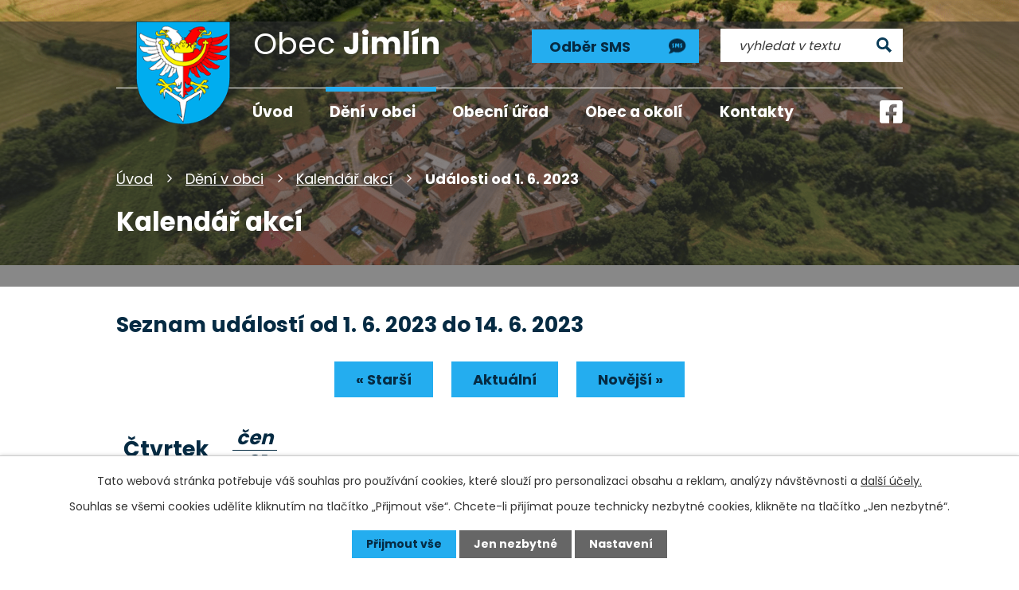

--- FILE ---
content_type: text/html; charset=utf-8
request_url: https://www.jimlin.cz/kalendar-akci?date=2023-06-01&mainSection-dataAggregatorCalendar-9257787-date=202310
body_size: 10194
content:
<!DOCTYPE html>
<html lang="cs" data-lang-system="cs">
	<head>



		<!--[if IE]><meta http-equiv="X-UA-Compatible" content="IE=EDGE"><![endif]-->
			<meta name="viewport" content="width=device-width, initial-scale=1, user-scalable=yes">
			<meta http-equiv="content-type" content="text/html; charset=utf-8" />
			<meta name="robots" content="index,follow" />
			<meta name="author" content="Antee s.r.o." />
			<meta name="description" content="Obec tvoří dvě části, Jimlín a Zeměchy, ležící 5 km jihozápadně od Loun. Dominantou obce je zámek Nový Hrad. Navštivte nás." />
			<meta name="keywords" content="obec, jimlín" />
			<meta name="viewport" content="width=device-width, initial-scale=1, user-scalable=yes" />
<title>Kalendář akcí | Obec Jimlín</title>

		<link rel="stylesheet" type="text/css" href="https://cdn.antee.cz/jqueryui/1.8.20/css/smoothness/jquery-ui-1.8.20.custom.css?v=2" integrity="sha384-969tZdZyQm28oZBJc3HnOkX55bRgehf7P93uV7yHLjvpg/EMn7cdRjNDiJ3kYzs4" crossorigin="anonymous" />
		<link rel="stylesheet" type="text/css" href="/style.php?nid=SVFRSlc=&amp;ver=1768399196" />
		<link rel="stylesheet" type="text/css" href="/css/libs.css?ver=1768399900" />
		<link rel="stylesheet" type="text/css" href="https://cdn.antee.cz/genericons/genericons/genericons.css?v=2" integrity="sha384-DVVni0eBddR2RAn0f3ykZjyh97AUIRF+05QPwYfLtPTLQu3B+ocaZm/JigaX0VKc" crossorigin="anonymous" />

		<script src="/js/jquery/jquery-3.0.0.min.js" ></script>
		<script src="/js/jquery/jquery-migrate-3.1.0.min.js" ></script>
		<script src="/js/jquery/jquery-ui.min.js" ></script>
		<script src="/js/jquery/jquery.ui.touch-punch.min.js" ></script>
		<script src="/js/libs.min.js?ver=1768399900" ></script>
		<script src="/js/ipo.min.js?ver=1768399889" ></script>
			<script src="/js/locales/cs.js?ver=1768399196" ></script>

			<script src='https://www.google.com/recaptcha/api.js?hl=cs&render=explicit' ></script>

		<link href="/rozpocty-a-financni-dokumenty?action=atom" type="application/atom+xml" rel="alternate" title="Rozpočty a finanční dokumenty">
		<link href="/uredni-deska?action=atom" type="application/atom+xml" rel="alternate" title="Úřední deska">
		<link href="/aktuality?action=atom" type="application/atom+xml" rel="alternate" title="Aktuality">
		<link href="/zapisy?action=atom" type="application/atom+xml" rel="alternate" title="Zápisy">
		<link href="/usneseni?action=atom" type="application/atom+xml" rel="alternate" title="Usnesení">
		<link href="/odpadove-hospodarstvi?action=atom" type="application/atom+xml" rel="alternate" title="Odpadové hospodářství">
		<link href="/obcasnik-z-podhradi?action=atom" type="application/atom+xml" rel="alternate" title="Občasník - Z Podhradí">
		<link href="/index.php?action=atom&amp;oid=6119394" type="application/atom+xml" rel="alternate" title="Kalendář akcí">
		<link href="/projekty-obce?action=atom" type="application/atom+xml" rel="alternate" title="Projekty obce">
<link rel="preconnect" href="https://fonts.googleapis.com">
<link rel="preconnect" href="https://fonts.gstatic.com" crossorigin>
<link href="https://fonts.googleapis.com/css2?family=Poppins:wght@400;700&amp;display=fallback" rel="stylesheet">
<link href="/image.php?nid=17015&amp;oid=9257269&amp;width=32" rel="icon" type="image/png">
<link rel="shortcut icon" href="/image.php?nid=17015&amp;oid=9257269&amp;width=32">
<script>
ipo.api.live('body', function(el) {
//posun patičky
$(el).find("#ipocopyright").insertAfter("#ipocontainer");
//posun fulltextu
$(el).find(".elasticSearchForm").appendTo(".header-container .fulltext");
//backlink
$(el).find(".backlink").addClass("action-button");
//destination
$(el).find(".destination > p > a").addClass("action-button");
//event
$(el).find(".event > a").addClass("action-button");
});
//označení položek, které mají submenu
ipo.api.live('#ipotopmenu ul.topmenulevel1 li.topmenuitem1', function(el) {
var submenu = $(el).find("ul.topmenulevel2");
if ($(window).width() <= 1024){
if (submenu.length) {
$(el).addClass("hasSubmenu");
$(el).find("> a").after("<span class='open-submenu' />");
}
}
});
//wrapnutí spanu do položek první úrovně
ipo.api.live('#ipotopmenu ul.topmenulevel1 li.topmenuitem1 > a', function(el) {
if ($(window).width() <= 1024) {
$(el).wrapInner("<span>");
}
});
//rozbaleni menu
$(function() {
if ($(window).width() <= 1024) {
$(".topmenulevel1 > li.hasSubmenu .open-submenu").click(function(e) {
$(this).toggleClass("see-more");
if($(this).hasClass("see-more")) {
$("ul.topmenulevel2").css("display","none");
$(this).next("ul.topmenulevel2").css("display","block");
$(".topmenulevel1 > li > a").removeClass("see-more");
$(this).addClass("see-more");
} else {
$(this).removeClass("see-more");
$(this).next("ul.topmenulevel2").css("display","none");
}
});
}
});
ipo.api.live(".header-container .fulltext > a", function(el){
if ($(window).width() < 1025)
{
var ikonaLupa = $(el).find(".ikona-lupa");
$(el).click(function(e) {
e.preventDefault();
$(this).toggleClass("search-active");
if($(this).hasClass("search-active")) {
$(ikonaLupa).text('X');
$(ikonaLupa).attr("title","Zavřít vyhledávání");
} else {
$(this).removeClass("search-active");
$(ikonaLupa).attr("title","Otevřít vyhledávání");
$(".elasticSearchForm input[type=text]").val("");
}
$(".elasticSearchForm").animate({height: "toggle"});
$(".elasticSearchForm input[type=text]").focus();
});
}
});
//posun h1 a drob. navigace
ipo.api.live('h1', function(el) {
if((!document.getElementById('page9243507')) && ($("#system-menu").length != 1) && ($(window).width() > 1024))  {
$(el).appendTo("#iponavigation");
$("#iponavigation").prependTo(".header__bg--sp");
}
if (($('.error')[0]) && ($(window).width() > 1024)) {
$(el).prependTo(".header__bg--sp");
$(el).wrapAll("<div id='iponavigation'>");
}
});
//zjištění počet položek submenu
ipo.api.live('#ipotopmenuwrapper ul.topmenulevel2', function(el) {
if ($(window).width() > 1024)
{
$(el).find("> li").each(function( index, es ) {
if(index == 9)
{
$(el).addClass("two-column");
}
});
}
});
</script>




<script type="application/ld+json">
{"@context" : "http://schema.org",
"@type" : "Organization",
"name" : "Obec Jimlín",
"url" : "https://www.jimlin.cz/",
"logo": "https://www.jimlin.cz/image.php?nid=17015&oid=9257295" }
</script>
<link rel="preload" href="/image.php?nid=17015&amp;oid=9257295&amp;height=129" as="image">
	</head>

	<body id="page9257787" class="subpage9257787 subpage6112343"
			
			data-nid="17015"
			data-lid="CZ"
			data-oid="9257787"
			data-layout-pagewidth="1024"
			
			data-slideshow-timer="3"
			
						
				
				data-layout="responsive" data-viewport_width_responsive="1024"
			>



							<div id="snippet-cookiesConfirmation-euCookiesSnp">			<div id="cookieChoiceInfo" class="cookie-choices-info template_1">
					<p>Tato webová stránka potřebuje váš souhlas pro používání cookies, které slouží pro personalizaci obsahu a reklam, analýzy návštěvnosti a 
						<a class="cookie-button more" href="https://navody.antee.cz/cookies" target="_blank">další účely.</a>
					</p>
					<p>
						Souhlas se všemi cookies udělíte kliknutím na tlačítko „Přijmout vše“. Chcete-li přijímat pouze technicky nezbytné cookies, klikněte na tlačítko „Jen nezbytné“.
					</p>
				<div class="buttons">
					<a class="cookie-button action-button ajax" id="cookieChoiceButton" rel=”nofollow” href="/kalendar-akci?date=2023-06-01&amp;mainSection-dataAggregatorCalendar-9257787-date=202310&amp;do=cookiesConfirmation-acceptAll">Přijmout vše</a>
					<a class="cookie-button cookie-button--settings action-button ajax" rel=”nofollow” href="/kalendar-akci?date=2023-06-01&amp;mainSection-dataAggregatorCalendar-9257787-date=202310&amp;do=cookiesConfirmation-onlyNecessary">Jen nezbytné</a>
					<a class="cookie-button cookie-button--settings action-button ajax" rel=”nofollow” href="/kalendar-akci?date=2023-06-01&amp;mainSection-dataAggregatorCalendar-9257787-date=202310&amp;do=cookiesConfirmation-openSettings">Nastavení</a>
				</div>
			</div>
</div>				<div id="ipocontainer">

			<div class="menu-toggler">

				<span>Menu</span>
				<span class="genericon genericon-menu"></span>
			</div>

			<span id="back-to-top">

				<i class="fa fa-angle-up"></i>
			</span>

			<div id="ipoheader">

				<div class="header-container layout-container flex-container">
	<a href="/" class="header-logo">
		<img src="/image.php?nid=17015&amp;oid=9257295&amp;height=129" height="129" width="118" alt="erb obce">
		<span>
			<span>Obec </span>
			<strong>Jimlín</strong>
		</span>
	</a>
	<div class="header-moduly flex-container">
		<a class="action-button cta-odber" href="/odber-sms"><span>Odběr SMS</span></a>
		<div class="fulltext">
			<a href="#"><span title="Otevřít vyhledávání" class="ikona-lupa">Ikona</span></a>
		</div>
	</div>
	<a class="facebook-icon" href="https://www.facebook.com/obecJimlin/" target="_blank" rel="noopener noreferrer"><img src="/image.php?nid=17015&amp;oid=9257268&amp;width=29" width="29" height="29" alt="facebook"></a>
</div>


<div class="header__bg header__bg--sp">
	
		 
		<div class="boxImage" style="background-image:url(/image.php?oid=10163859&amp;nid=17015&amp;width=2000);">
			<br>
		</div>
		 
		
	
</div>			</div>

			<div id="ipotopmenuwrapper">

				<div id="ipotopmenu">
<h4 class="hiddenMenu">Horní menu</h4>
<ul class="topmenulevel1"><li class="topmenuitem1 noborder" id="ipomenu9243507"><a href="/">Úvod</a></li><li class="topmenuitem1 active" id="ipomenu6112343"><a href="/deni-v-obci">Dění v obci</a><ul class="topmenulevel2"><li class="topmenuitem2" id="ipomenu6112344"><a href="/aktuality">Aktuality</a></li><li class="topmenuitem2" id="ipomenu7944562"><a href="/projekty-obce">Projekty obce</a></li><li class="topmenuitem2 active" id="ipomenu9257787"><a href="/kalendar-akci">Kalendář akcí</a></li><li class="topmenuitem2" id="ipomenu6112352"><a href="/fotogalerie">Fotogalerie</a></li><li class="topmenuitem2" id="ipomenu6116573"><a href="/odpadove-hospodarstvi">Odpadové hospodářství</a></li><li class="topmenuitem2" id="ipomenu6116620"><a href="/spolky">Spolky</a><ul class="topmenulevel3"><li class="topmenuitem3" id="ipomenu6203584"><a href="/hasici-jimlin">Hasiči Jimlín</a></li><li class="topmenuitem3" id="ipomenu6203590"><a href="/hasici-zemechy">Hasiči Zeměchy</a></li><li class="topmenuitem3" id="ipomenu6203592"><a href="/rybarsky-spolek">Rybářský spolek</a></li><li class="topmenuitem3" id="ipomenu6203593"><a href="/sokol-zemechy">Sokol Zeměchy</a></li></ul></li><li class="topmenuitem2" id="ipomenu6118788"><a href="/obcasnik-z-podhradi">Občasník - Z Podhradí</a></li><li class="topmenuitem2" id="ipomenu6279652"><a href="/hlaseni-mistniho-rozhlasu">Hlášení místního rozhlasu</a></li><li class="topmenuitem2" id="ipomenu12949903"><a href="/vte">VTE</a></li></ul></li><li class="topmenuitem1" id="ipomenu6112306"><a href="/obecni-urad">Obecní úřad</a><ul class="topmenulevel2"><li class="topmenuitem2" id="ipomenu9028063"><a href="/volby">Volby</a></li><li class="topmenuitem2" id="ipomenu6112310"><a href="/zakladni-informace">Základní informace</a></li><li class="topmenuitem2" id="ipomenu6112312"><a href="/zastupitelstvo-obce">Zastupitelstvo obce</a><ul class="topmenulevel3"><li class="topmenuitem3" id="ipomenu6112314"><a href="/zastupitele">Zastupitelé</a></li><li class="topmenuitem3" id="ipomenu6112511"><a href="/zapisy">Zápisy</a></li><li class="topmenuitem3" id="ipomenu6113247"><a href="/usneseni">Usnesení</a></li></ul></li><li class="topmenuitem2" id="ipomenu9245033"><a href="/povinne-zverejnovane-informace">Povinně zveřejňované informace</a></li><li class="topmenuitem2" id="ipomenu6112323"><a href="/poskytovani-informaci-prijem-podani">Poskytování informací, příjem podání</a></li><li class="topmenuitem2" id="ipomenu8951698"><a href="/krizovy-stab">Krizový štáb</a></li><li class="topmenuitem2" id="ipomenu6112327"><a href="/vyhlasky-narizeni">Vyhlášky, nařízení</a></li><li class="topmenuitem2" id="ipomenu8593154"><a href="/uredni-deska" target="_top">Rozpočty a finanční dokumenty</a></li><li class="topmenuitem2" id="ipomenu6112331"><a href="/elektronicka-podatelna">Elektronická podatelna</a></li><li class="topmenuitem2" id="ipomenu6112334"><a href="/uredni-deska">Úřední deska</a></li><li class="topmenuitem2" id="ipomenu7545159"><a href="https://cro.justice.cz/" target="_blank">Registr oznámení</a></li><li class="topmenuitem2" id="ipomenu6112337"><a href="/verejne-zakazky">Veřejné zakázky</a></li><li class="topmenuitem2" id="ipomenu6119403"><a href="/uzemni-plan">Územní plán</a></li><li class="topmenuitem2" id="ipomenu8585704"><a href="/povodnovy-plan">Povodňový plán</a></li></ul></li><li class="topmenuitem1" id="ipomenu6112364"><a href="/obec-a-okoli">Obec a okolí</a><ul class="topmenulevel2"><li class="topmenuitem2" id="ipomenu6112366"><a href="/historie-a-soucasnost">Historie a současnost</a></li><li class="topmenuitem2" id="ipomenu6118923"><a href="/novy-hrad">Nový Hrad</a></li><li class="topmenuitem2" id="ipomenu6112457"><a href="/turistika-cz">Turistika.cz</a></li><li class="topmenuitem2" id="ipomenu6112459"><a href="/akce-cz">Akce.cz</a></li><li class="topmenuitem2" id="ipomenu6122600"><a href="/zs-a-ms-zemechy">ZŠ a MŠ Zeměchy</a></li><li class="topmenuitem2" id="ipomenu6112372"><a href="/mikroregion">Mikroregion</a></li><li class="topmenuitem2" id="ipomenu6112374"><a href="/kroniky">Kroniky</a></li><li class="topmenuitem2" id="ipomenu6112378"><a href="/prakticky-lekar">Praktický lékař</a></li><li class="topmenuitem2" id="ipomenu6119395"><a href="/knihovna-zemechy">Knihovna Zeměchy</a></li><li class="topmenuitem2" id="ipomenu6112381"><a href="/utulek-jimlin">Útulek Jimlin</a></li><li class="topmenuitem2" id="ipomenu8223788"><a href="/posta">Pošta</a></li></ul></li><li class="topmenuitem1" id="ipomenu9243508"><a href="/kontakty">Kontakty</a></li></ul>
					<div class="cleartop"></div>
				</div>
			</div>
			<div id="ipomain">
				<div class="elasticSearchForm elasticSearch-container" id="elasticSearch-form-9243519" >
	<h4 class="newsheader">Fulltextové vyhledávání</h4>
	<div class="newsbody">
<form action="/kalendar-akci?date=2023-06-01&amp;mainSection-dataAggregatorCalendar-9257787-date=202310&amp;do=mainSection-elasticSearchForm-9243519-form-submit" method="post" id="frm-mainSection-elasticSearchForm-9243519-form">
<label hidden="" for="frmform-q">Fulltextové vyhledávání</label><input type="text" placeholder="Vyhledat v textu" autocomplete="off" name="q" id="frmform-q" value=""> 			<input type="submit" value="Hledat" class="action-button">
			<div class="elasticSearch-autocomplete"></div>
</form>
	</div>
</div>

<script >

	app.index.requireElasticSearchAutocomplete('frmform-q', "\/fulltextove-vyhledavani?do=autocomplete");
</script>
<div class="data-aggregator-calendar" id="data-aggregator-calendar-9257787">
	<h4 class="newsheader">Kalendář akcí</h4>
	<div class="newsbody">
<div id="snippet-mainSection-dataAggregatorCalendar-9257787-cal"><div class="blog-cal ui-datepicker-inline ui-datepicker ui-widget ui-widget-content ui-helper-clearfix ui-corner-all">
	<div class="ui-datepicker-header ui-widget-header ui-helper-clearfix ui-corner-all">
		<a class="ui-datepicker-prev ui-corner-all ajax" href="/kalendar-akci?mainSection-dataAggregatorCalendar-9257787-date=202309&amp;date=2023-06-01&amp;do=mainSection-dataAggregatorCalendar-9257787-reload" title="Předchozí měsíc">
			<span class="ui-icon ui-icon-circle-triangle-w">Předchozí</span>
		</a>
		<a class="ui-datepicker-next ui-corner-all ajax" href="/kalendar-akci?mainSection-dataAggregatorCalendar-9257787-date=202311&amp;date=2023-06-01&amp;do=mainSection-dataAggregatorCalendar-9257787-reload" title="Následující měsíc">
			<span class="ui-icon ui-icon-circle-triangle-e">Následující</span>
		</a>
		<div class="ui-datepicker-title">Říjen 2023</div>
	</div>
	<table class="ui-datepicker-calendar">
		<thead>
			<tr>
				<th title="Pondělí">P</th>
				<th title="Úterý">Ú</th>
				<th title="Středa">S</th>
				<th title="Čtvrtek">Č</th>
				<th title="Pátek">P</th>
				<th title="Sobota">S</th>
				<th title="Neděle">N</th>
			</tr>

		</thead>
		<tbody>
			<tr>

				<td>

					<a data-tooltip-content="#tooltip-content-calendar-20230925-9257787" class="tooltip ui-state-default ui-datepicker-other-month" href="/aktuality/podzimni-dovolena-mudr-brada" title="Podzimní dovolená - MUDr. Brada">25</a>
					<div class="tooltip-wrapper">
						<div id="tooltip-content-calendar-20230925-9257787">
							<div>Podzimní dovolená - MUDr. Brada</div>
						</div>
					</div>
				</td>
				<td>

					<a data-tooltip-content="#tooltip-content-calendar-20230926-9257787" class="tooltip ui-state-default ui-datepicker-other-month" href="/kalendar-akci?date=2023-09-26" title="Podzimní dovolená - MUDr. Brada,Upozornění na odstávku elektřiny,Upozornění na uzavření OÚ Jimlín a Pošty v Zeměchách">26</a>
					<div class="tooltip-wrapper">
						<div id="tooltip-content-calendar-20230926-9257787">
							<div>Podzimní dovolená - MUDr. Brada</div>
							<div>Upozornění na odstávku elektřiny</div>
							<div>Upozornění na uzavření OÚ Jimlín a Pošty v Zeměchách</div>
						</div>
					</div>
				</td>
				<td>

					<a data-tooltip-content="#tooltip-content-calendar-20230927-9257787" class="tooltip ui-state-default ui-datepicker-other-month" href="/aktuality/podzimni-dovolena-mudr-brada" title="Podzimní dovolená - MUDr. Brada">27</a>
					<div class="tooltip-wrapper">
						<div id="tooltip-content-calendar-20230927-9257787">
							<div>Podzimní dovolená - MUDr. Brada</div>
						</div>
					</div>
				</td>
				<td>

					<a data-tooltip-content="#tooltip-content-calendar-20230928-9257787" class="tooltip ui-state-default day-off holiday ui-datepicker-other-month" href="/aktuality/podzimni-dovolena-mudr-brada" title="Podzimní dovolená - MUDr. Brada">28</a>
					<div class="tooltip-wrapper">
						<div id="tooltip-content-calendar-20230928-9257787">
							<div>Podzimní dovolená - MUDr. Brada</div>
						</div>
					</div>
				</td>
				<td>

					<a data-tooltip-content="#tooltip-content-calendar-20230929-9257787" class="tooltip ui-state-default ui-datepicker-other-month" href="/aktuality/podzimni-dovolena-mudr-brada" title="Podzimní dovolená - MUDr. Brada">29</a>
					<div class="tooltip-wrapper">
						<div id="tooltip-content-calendar-20230929-9257787">
							<div>Podzimní dovolená - MUDr. Brada</div>
						</div>
					</div>
				</td>
				<td>

					<a data-tooltip-content="#tooltip-content-calendar-20230930-9257787" class="tooltip ui-state-default saturday day-off ui-datepicker-other-month" href="/kalendar-akci?date=2023-09-30" title="Podzimní dovolená - MUDr. Brada,Dětské rybářské závody">30</a>
					<div class="tooltip-wrapper">
						<div id="tooltip-content-calendar-20230930-9257787">
							<div>Podzimní dovolená - MUDr. Brada</div>
							<div>Dětské rybářské závody</div>
						</div>
					</div>
				</td>
				<td>

					<a data-tooltip-content="#tooltip-content-calendar-20231001-9257787" class="tooltip ui-state-default sunday day-off" href="/aktuality/podzimni-dovolena-mudr-brada" title="Podzimní dovolená - MUDr. Brada">1</a>
					<div class="tooltip-wrapper">
						<div id="tooltip-content-calendar-20231001-9257787">
							<div>Podzimní dovolená - MUDr. Brada</div>
						</div>
					</div>
				</td>
			</tr>
			<tr>

				<td>

					<a data-tooltip-content="#tooltip-content-calendar-20231002-9257787" class="tooltip ui-state-default" href="/aktuality/podzimni-dovolena-mudr-brada" title="Podzimní dovolená - MUDr. Brada">2</a>
					<div class="tooltip-wrapper">
						<div id="tooltip-content-calendar-20231002-9257787">
							<div>Podzimní dovolená - MUDr. Brada</div>
						</div>
					</div>
				</td>
				<td>

					<a data-tooltip-content="#tooltip-content-calendar-20231003-9257787" class="tooltip ui-state-default" href="/aktuality/podzimni-dovolena-mudr-brada" title="Podzimní dovolená - MUDr. Brada">3</a>
					<div class="tooltip-wrapper">
						<div id="tooltip-content-calendar-20231003-9257787">
							<div>Podzimní dovolená - MUDr. Brada</div>
						</div>
					</div>
				</td>
				<td>

					<a data-tooltip-content="#tooltip-content-calendar-20231004-9257787" class="tooltip ui-state-default" href="/aktuality/podzimni-dovolena-mudr-brada" title="Podzimní dovolená - MUDr. Brada">4</a>
					<div class="tooltip-wrapper">
						<div id="tooltip-content-calendar-20231004-9257787">
							<div>Podzimní dovolená - MUDr. Brada</div>
						</div>
					</div>
				</td>
				<td>

					<a data-tooltip-content="#tooltip-content-calendar-20231005-9257787" class="tooltip ui-state-default" href="/aktuality/podzimni-dovolena-mudr-brada" title="Podzimní dovolená - MUDr. Brada">5</a>
					<div class="tooltip-wrapper">
						<div id="tooltip-content-calendar-20231005-9257787">
							<div>Podzimní dovolená - MUDr. Brada</div>
						</div>
					</div>
				</td>
				<td>

					<a data-tooltip-content="#tooltip-content-calendar-20231006-9257787" class="tooltip ui-state-default" href="/aktuality/podzimni-dovolena-mudr-brada" title="Podzimní dovolená - MUDr. Brada">6</a>
					<div class="tooltip-wrapper">
						<div id="tooltip-content-calendar-20231006-9257787">
							<div>Podzimní dovolená - MUDr. Brada</div>
						</div>
					</div>
				</td>
				<td>

					<a data-tooltip-content="#tooltip-content-calendar-20231007-9257787" class="tooltip ui-state-default saturday day-off" href="/aktuality/podzimni-dovolena-mudr-brada" title="Podzimní dovolená - MUDr. Brada">7</a>
					<div class="tooltip-wrapper">
						<div id="tooltip-content-calendar-20231007-9257787">
							<div>Podzimní dovolená - MUDr. Brada</div>
						</div>
					</div>
				</td>
				<td>

					<a data-tooltip-content="#tooltip-content-calendar-20231008-9257787" class="tooltip ui-state-default sunday day-off" href="/aktuality/podzimni-dovolena-mudr-brada" title="Podzimní dovolená - MUDr. Brada">8</a>
					<div class="tooltip-wrapper">
						<div id="tooltip-content-calendar-20231008-9257787">
							<div>Podzimní dovolená - MUDr. Brada</div>
						</div>
					</div>
				</td>
			</tr>
			<tr>

				<td>

					<a data-tooltip-content="#tooltip-content-calendar-20231009-9257787" class="tooltip ui-state-default" href="/kalendar-akci?date=2023-10-09" title="Podzimní dovolená - MUDr. Brada,Změna telefonního čísla,Sběr kaštanů a žaludů">9</a>
					<div class="tooltip-wrapper">
						<div id="tooltip-content-calendar-20231009-9257787">
							<div>Podzimní dovolená - MUDr. Brada</div>
							<div>Změna telefonního čísla</div>
							<div>Sběr kaštanů a žaludů</div>
						</div>
					</div>
				</td>
				<td>

					<a data-tooltip-content="#tooltip-content-calendar-20231010-9257787" class="tooltip ui-state-default" href="/aktuality/podzimni-dovolena-mudr-brada" title="Podzimní dovolená - MUDr. Brada">10</a>
					<div class="tooltip-wrapper">
						<div id="tooltip-content-calendar-20231010-9257787">
							<div>Podzimní dovolená - MUDr. Brada</div>
						</div>
					</div>
				</td>
				<td>

					<a data-tooltip-content="#tooltip-content-calendar-20231011-9257787" class="tooltip ui-state-default" href="/aktuality/podzimni-dovolena-mudr-brada" title="Podzimní dovolená - MUDr. Brada">11</a>
					<div class="tooltip-wrapper">
						<div id="tooltip-content-calendar-20231011-9257787">
							<div>Podzimní dovolená - MUDr. Brada</div>
						</div>
					</div>
				</td>
				<td>

					<a data-tooltip-content="#tooltip-content-calendar-20231012-9257787" class="tooltip ui-state-default" href="/aktuality/podzimni-dovolena-mudr-brada" title="Podzimní dovolená - MUDr. Brada">12</a>
					<div class="tooltip-wrapper">
						<div id="tooltip-content-calendar-20231012-9257787">
							<div>Podzimní dovolená - MUDr. Brada</div>
						</div>
					</div>
				</td>
				<td>

					<a data-tooltip-content="#tooltip-content-calendar-20231013-9257787" class="tooltip ui-state-default" href="/aktuality/podzimni-dovolena-mudr-brada" title="Podzimní dovolená - MUDr. Brada">13</a>
					<div class="tooltip-wrapper">
						<div id="tooltip-content-calendar-20231013-9257787">
							<div>Podzimní dovolená - MUDr. Brada</div>
						</div>
					</div>
				</td>
				<td>

					<a data-tooltip-content="#tooltip-content-calendar-20231014-9257787" class="tooltip ui-state-default saturday day-off" href="/aktuality/podzimni-dovolena-mudr-brada" title="Podzimní dovolená - MUDr. Brada">14</a>
					<div class="tooltip-wrapper">
						<div id="tooltip-content-calendar-20231014-9257787">
							<div>Podzimní dovolená - MUDr. Brada</div>
						</div>
					</div>
				</td>
				<td>

					<a data-tooltip-content="#tooltip-content-calendar-20231015-9257787" class="tooltip ui-state-default sunday day-off" href="/kalendar-akci?date=2023-10-15" title="Podzimní dovolená - MUDr. Brada,Drakiáda">15</a>
					<div class="tooltip-wrapper">
						<div id="tooltip-content-calendar-20231015-9257787">
							<div>Podzimní dovolená - MUDr. Brada</div>
							<div>Drakiáda</div>
						</div>
					</div>
				</td>
			</tr>
			<tr>

				<td>

					<a data-tooltip-content="#tooltip-content-calendar-20231016-9257787" class="tooltip ui-state-default" href="/aktuality/podzimni-dovolena-mudr-brada" title="Podzimní dovolená - MUDr. Brada">16</a>
					<div class="tooltip-wrapper">
						<div id="tooltip-content-calendar-20231016-9257787">
							<div>Podzimní dovolená - MUDr. Brada</div>
						</div>
					</div>
				</td>
				<td>

					<a data-tooltip-content="#tooltip-content-calendar-20231017-9257787" class="tooltip ui-state-default" href="/aktuality/podzimni-dovolena-mudr-brada" title="Podzimní dovolená - MUDr. Brada">17</a>
					<div class="tooltip-wrapper">
						<div id="tooltip-content-calendar-20231017-9257787">
							<div>Podzimní dovolená - MUDr. Brada</div>
						</div>
					</div>
				</td>
				<td>

					<a data-tooltip-content="#tooltip-content-calendar-20231018-9257787" class="tooltip ui-state-default" href="/aktuality/podzimni-dovolena-mudr-brada" title="Podzimní dovolená - MUDr. Brada">18</a>
					<div class="tooltip-wrapper">
						<div id="tooltip-content-calendar-20231018-9257787">
							<div>Podzimní dovolená - MUDr. Brada</div>
						</div>
					</div>
				</td>
				<td>

					<a data-tooltip-content="#tooltip-content-calendar-20231019-9257787" class="tooltip ui-state-default" href="/aktuality/podzimni-dovolena-mudr-brada" title="Podzimní dovolená - MUDr. Brada">19</a>
					<div class="tooltip-wrapper">
						<div id="tooltip-content-calendar-20231019-9257787">
							<div>Podzimní dovolená - MUDr. Brada</div>
						</div>
					</div>
				</td>
				<td>

					<a data-tooltip-content="#tooltip-content-calendar-20231020-9257787" class="tooltip ui-state-default" href="/aktuality/podzimni-dovolena-mudr-brada" title="Podzimní dovolená - MUDr. Brada">20</a>
					<div class="tooltip-wrapper">
						<div id="tooltip-content-calendar-20231020-9257787">
							<div>Podzimní dovolená - MUDr. Brada</div>
						</div>
					</div>
				</td>
				<td>

					<a data-tooltip-content="#tooltip-content-calendar-20231021-9257787" class="tooltip ui-state-default saturday day-off" href="/kalendar-akci?date=2023-10-21" title="Podzimní dovolená - MUDr. Brada,SWAP ANEB POŠLI TO DÁL">21</a>
					<div class="tooltip-wrapper">
						<div id="tooltip-content-calendar-20231021-9257787">
							<div>Podzimní dovolená - MUDr. Brada</div>
							<div>SWAP ANEB POŠLI TO DÁL</div>
						</div>
					</div>
				</td>
				<td>

					<a data-tooltip-content="#tooltip-content-calendar-20231022-9257787" class="tooltip ui-state-default sunday day-off" href="/kalendar-akci?date=2023-10-22" title="Podzimní dovolená - MUDr. Brada,SWAP ANEB POŠLI TO DÁL">22</a>
					<div class="tooltip-wrapper">
						<div id="tooltip-content-calendar-20231022-9257787">
							<div>Podzimní dovolená - MUDr. Brada</div>
							<div>SWAP ANEB POŠLI TO DÁL</div>
						</div>
					</div>
				</td>
			</tr>
			<tr>

				<td>

					<a data-tooltip-content="#tooltip-content-calendar-20231023-9257787" class="tooltip ui-state-default" href="/aktuality/podzimni-dovolena-mudr-brada" title="Podzimní dovolená - MUDr. Brada">23</a>
					<div class="tooltip-wrapper">
						<div id="tooltip-content-calendar-20231023-9257787">
							<div>Podzimní dovolená - MUDr. Brada</div>
						</div>
					</div>
				</td>
				<td>

					<a data-tooltip-content="#tooltip-content-calendar-20231024-9257787" class="tooltip ui-state-default" href="/kalendar-akci?date=2023-10-24" title="Podzimní dovolená - MUDr. Brada,Dýňování">24</a>
					<div class="tooltip-wrapper">
						<div id="tooltip-content-calendar-20231024-9257787">
							<div>Podzimní dovolená - MUDr. Brada</div>
							<div>Dýňování</div>
						</div>
					</div>
				</td>
				<td>

					<a data-tooltip-content="#tooltip-content-calendar-20231025-9257787" class="tooltip ui-state-default" href="/aktuality/podzimni-dovolena-mudr-brada" title="Podzimní dovolená - MUDr. Brada">25</a>
					<div class="tooltip-wrapper">
						<div id="tooltip-content-calendar-20231025-9257787">
							<div>Podzimní dovolená - MUDr. Brada</div>
						</div>
					</div>
				</td>
				<td>

					<a data-tooltip-content="#tooltip-content-calendar-20231026-9257787" class="tooltip ui-state-default" href="/aktuality/podzimni-dovolena-mudr-brada" title="Podzimní dovolená - MUDr. Brada">26</a>
					<div class="tooltip-wrapper">
						<div id="tooltip-content-calendar-20231026-9257787">
							<div>Podzimní dovolená - MUDr. Brada</div>
						</div>
					</div>
				</td>
				<td>

					<a data-tooltip-content="#tooltip-content-calendar-20231027-9257787" class="tooltip ui-state-default" href="/aktuality/podzimni-dovolena-mudr-brada" title="Podzimní dovolená - MUDr. Brada">27</a>
					<div class="tooltip-wrapper">
						<div id="tooltip-content-calendar-20231027-9257787">
							<div>Podzimní dovolená - MUDr. Brada</div>
						</div>
					</div>
				</td>
				<td>

						<span class="tooltip ui-state-default saturday day-off holiday" title="Den vzniku samostatného československého státu">28</span>
				</td>
				<td>

						<span class="tooltip ui-state-default sunday day-off">29</span>
				</td>
			</tr>
			<tr>

				<td>

						<span class="tooltip ui-state-default">30</span>
				</td>
				<td>

						<span class="tooltip ui-state-default">31</span>
				</td>
				<td>

						<span class="tooltip ui-state-default ui-datepicker-other-month">1</span>
				</td>
				<td>

						<span class="tooltip ui-state-default ui-datepicker-other-month">2</span>
				</td>
				<td>

						<span class="tooltip ui-state-default ui-datepicker-other-month">3</span>
				</td>
				<td>

						<span class="tooltip ui-state-default saturday day-off ui-datepicker-other-month">4</span>
				</td>
				<td>

						<span class="tooltip ui-state-default sunday day-off ui-datepicker-other-month">5</span>
				</td>
			</tr>
		</tbody>
	</table>
</div>
</div>	</div>
</div>

				<div id="ipomainframe">
					<div id="ipopage">
<div id="iponavigation">
	<h5 class="hiddenMenu">Drobečková navigace</h5>
	<p>
			<a href="/">Úvod</a> <span class="separator">&gt;</span>
			<a href="/deni-v-obci">Dění v obci</a> <span class="separator">&gt;</span>
			<a href="/kalendar-akci">Kalendář akcí</a> <span class="separator">&gt;</span>
			<span class="currentPage">Události od 1. 6. 2023</span>
	</p>

</div>
						<div class="ipopagetext">
							<div class="dataAggregator view-default content">
								
								<h1>Kalendář akcí</h1>

<div id="snippet--flash"></div>
								
																	
	<div class="paragraph">
					</div>

<h2>Seznam událostí od 1. 6. 2023 do 14. 6. 2023</h2>


<div class="da-navigation clearfix">
	<a class="action-button da-navigation-prev" href="/kalendar-akci?date=2023-05-18&amp;mainSection-dataAggregatorCalendar-9257787-date=202310">« Starší</a>

	<a class="action-button da-navigation-today" href="/kalendar-akci?date=2026-01-16&amp;mainSection-dataAggregatorCalendar-9257787-date=202310">Aktuální</a>

	<a class="action-button da-navigation-next" href="/kalendar-akci?date=2023-06-15&amp;mainSection-dataAggregatorCalendar-9257787-date=202310">Novější »</a>
</div>
<hr class="cleaner">

	<div class="da-content-wrapper">
		<div class="da-content clearfix">

			<div class="da-content-day">
				<h2>Čtvrtek
					<em class="da-content-date">
						<span>čen</span>
						01
					</em>
				</h2>
			</div>
			<div class="da-content-events">
				<div class="da-content-events-certain">

					<h3><a href="/aktuality/vceli-roj-na-zahrade">Včelí roj na zahradě?</a></h3>
					<p class="da-certain-dates">Datum: <span>18. 5. 2023</span> - <span>31. 8. 2023</span></p>
					<div class="da-certain-content">
						<p></p>
					</div>
					<div class="da-certain-footer">
						<p class="da-certain-detail"><a href="/aktuality/vceli-roj-na-zahrade">Více</a></p>
						<p class="da-certain-source">Zdroj: <a href="/aktuality">Aktuality</a></p>
					</div>
				</div>
				<div class="da-content-events-certain">

					<h3><a href="/aktuality/pozor-vyluka">Pozor, výluka!</a></h3>
					<p class="da-certain-dates">Datum: <span>1. 6. 2023</span> - <span>16. 7. 2023</span></p>
					<div class="da-certain-content">
						<p></p>
					</div>
					<div class="da-certain-footer">
						<p class="da-certain-detail"><a href="/aktuality/pozor-vyluka">Více</a></p>
						<p class="da-certain-source">Zdroj: <a href="/aktuality">Aktuality</a></p>
					</div>
				</div>
			</div>
		</div>
		<div class="da-content clearfix">

			<div class="da-content-day">
				<h2>Pátek
					<em class="da-content-date">
						<span>čen</span>
						02
					</em>
				</h2>
			</div>
			<div class="da-content-events">
				<div class="da-content-events-certain">

					<h3><a href="/aktuality/vceli-roj-na-zahrade">Včelí roj na zahradě?</a></h3>
					<p class="da-certain-dates">Datum: <span>18. 5. 2023</span> - <span>31. 8. 2023</span></p>
					<div class="da-certain-content">
						<p></p>
					</div>
					<div class="da-certain-footer">
						<p class="da-certain-detail"><a href="/aktuality/vceli-roj-na-zahrade">Více</a></p>
						<p class="da-certain-source">Zdroj: <a href="/aktuality">Aktuality</a></p>
					</div>
				</div>
				<div class="da-content-events-certain">

					<h3><a href="/aktuality/pozor-vyluka">Pozor, výluka!</a></h3>
					<p class="da-certain-dates">Datum: <span>1. 6. 2023</span> - <span>16. 7. 2023</span></p>
					<div class="da-certain-content">
						<p></p>
					</div>
					<div class="da-certain-footer">
						<p class="da-certain-detail"><a href="/aktuality/pozor-vyluka">Více</a></p>
						<p class="da-certain-source">Zdroj: <a href="/aktuality">Aktuality</a></p>
					</div>
				</div>
			</div>
		</div>
		<div class="da-content clearfix">

			<div class="da-content-day">
				<h2>Sobota
					<em class="da-content-date">
						<span>čen</span>
						03
					</em>
				</h2>
			</div>
			<div class="da-content-events">
				<div class="da-content-events-certain">

					<h3><a href="/aktuality/vceli-roj-na-zahrade">Včelí roj na zahradě?</a></h3>
					<p class="da-certain-dates">Datum: <span>18. 5. 2023</span> - <span>31. 8. 2023</span></p>
					<div class="da-certain-content">
						<p></p>
					</div>
					<div class="da-certain-footer">
						<p class="da-certain-detail"><a href="/aktuality/vceli-roj-na-zahrade">Více</a></p>
						<p class="da-certain-source">Zdroj: <a href="/aktuality">Aktuality</a></p>
					</div>
				</div>
				<div class="da-content-events-certain">

					<h3><a href="/aktuality/pozor-vyluka">Pozor, výluka!</a></h3>
					<p class="da-certain-dates">Datum: <span>1. 6. 2023</span> - <span>16. 7. 2023</span></p>
					<div class="da-certain-content">
						<p></p>
					</div>
					<div class="da-certain-footer">
						<p class="da-certain-detail"><a href="/aktuality/pozor-vyluka">Více</a></p>
						<p class="da-certain-source">Zdroj: <a href="/aktuality">Aktuality</a></p>
					</div>
				</div>
			</div>
		</div>
		<div class="da-content clearfix">

			<div class="da-content-day">
				<h2>Neděle
					<em class="da-content-date">
						<span>čen</span>
						04
					</em>
				</h2>
			</div>
			<div class="da-content-events">
				<div class="da-content-events-certain">

					<h3><a href="/aktuality/vceli-roj-na-zahrade">Včelí roj na zahradě?</a></h3>
					<p class="da-certain-dates">Datum: <span>18. 5. 2023</span> - <span>31. 8. 2023</span></p>
					<div class="da-certain-content">
						<p></p>
					</div>
					<div class="da-certain-footer">
						<p class="da-certain-detail"><a href="/aktuality/vceli-roj-na-zahrade">Více</a></p>
						<p class="da-certain-source">Zdroj: <a href="/aktuality">Aktuality</a></p>
					</div>
				</div>
				<div class="da-content-events-certain">

					<h3><a href="/aktuality/pozor-vyluka">Pozor, výluka!</a></h3>
					<p class="da-certain-dates">Datum: <span>1. 6. 2023</span> - <span>16. 7. 2023</span></p>
					<div class="da-certain-content">
						<p></p>
					</div>
					<div class="da-certain-footer">
						<p class="da-certain-detail"><a href="/aktuality/pozor-vyluka">Více</a></p>
						<p class="da-certain-source">Zdroj: <a href="/aktuality">Aktuality</a></p>
					</div>
				</div>
			</div>
		</div>
		<div class="da-content clearfix">

			<div class="da-content-day">
				<h2>Pondělí
					<em class="da-content-date">
						<span>čen</span>
						05
					</em>
				</h2>
			</div>
			<div class="da-content-events">
				<div class="da-content-events-certain">

					<h3><a href="/aktuality/vceli-roj-na-zahrade">Včelí roj na zahradě?</a></h3>
					<p class="da-certain-dates">Datum: <span>18. 5. 2023</span> - <span>31. 8. 2023</span></p>
					<div class="da-certain-content">
						<p></p>
					</div>
					<div class="da-certain-footer">
						<p class="da-certain-detail"><a href="/aktuality/vceli-roj-na-zahrade">Více</a></p>
						<p class="da-certain-source">Zdroj: <a href="/aktuality">Aktuality</a></p>
					</div>
				</div>
				<div class="da-content-events-certain">

					<h3><a href="/aktuality/pozor-vyluka">Pozor, výluka!</a></h3>
					<p class="da-certain-dates">Datum: <span>1. 6. 2023</span> - <span>16. 7. 2023</span></p>
					<div class="da-certain-content">
						<p></p>
					</div>
					<div class="da-certain-footer">
						<p class="da-certain-detail"><a href="/aktuality/pozor-vyluka">Více</a></p>
						<p class="da-certain-source">Zdroj: <a href="/aktuality">Aktuality</a></p>
					</div>
				</div>
			</div>
		</div>
		<div class="da-content clearfix">

			<div class="da-content-day">
				<h2>Úterý
					<em class="da-content-date">
						<span>čen</span>
						06
					</em>
				</h2>
			</div>
			<div class="da-content-events">
				<div class="da-content-events-certain">

					<h3><a href="/aktuality/vceli-roj-na-zahrade">Včelí roj na zahradě?</a></h3>
					<p class="da-certain-dates">Datum: <span>18. 5. 2023</span> - <span>31. 8. 2023</span></p>
					<div class="da-certain-content">
						<p></p>
					</div>
					<div class="da-certain-footer">
						<p class="da-certain-detail"><a href="/aktuality/vceli-roj-na-zahrade">Více</a></p>
						<p class="da-certain-source">Zdroj: <a href="/aktuality">Aktuality</a></p>
					</div>
				</div>
				<div class="da-content-events-certain">

					<h3><a href="/aktuality/pozor-vyluka">Pozor, výluka!</a></h3>
					<p class="da-certain-dates">Datum: <span>1. 6. 2023</span> - <span>16. 7. 2023</span></p>
					<div class="da-certain-content">
						<p></p>
					</div>
					<div class="da-certain-footer">
						<p class="da-certain-detail"><a href="/aktuality/pozor-vyluka">Více</a></p>
						<p class="da-certain-source">Zdroj: <a href="/aktuality">Aktuality</a></p>
					</div>
				</div>
			</div>
		</div>
		<div class="da-content clearfix">

			<div class="da-content-day">
				<h2>Středa
					<em class="da-content-date">
						<span>čen</span>
						07
					</em>
				</h2>
			</div>
			<div class="da-content-events">
				<div class="da-content-events-certain">

					<h3><a href="/aktuality/vceli-roj-na-zahrade">Včelí roj na zahradě?</a></h3>
					<p class="da-certain-dates">Datum: <span>18. 5. 2023</span> - <span>31. 8. 2023</span></p>
					<div class="da-certain-content">
						<p></p>
					</div>
					<div class="da-certain-footer">
						<p class="da-certain-detail"><a href="/aktuality/vceli-roj-na-zahrade">Více</a></p>
						<p class="da-certain-source">Zdroj: <a href="/aktuality">Aktuality</a></p>
					</div>
				</div>
				<div class="da-content-events-certain">

					<h3><a href="/aktuality/pozor-vyluka">Pozor, výluka!</a></h3>
					<p class="da-certain-dates">Datum: <span>1. 6. 2023</span> - <span>16. 7. 2023</span></p>
					<div class="da-certain-content">
						<p></p>
					</div>
					<div class="da-certain-footer">
						<p class="da-certain-detail"><a href="/aktuality/pozor-vyluka">Více</a></p>
						<p class="da-certain-source">Zdroj: <a href="/aktuality">Aktuality</a></p>
					</div>
				</div>
			</div>
		</div>
		<div class="da-content clearfix">

			<div class="da-content-day">
				<h2>Čtvrtek
					<em class="da-content-date">
						<span>čen</span>
						08
					</em>
				</h2>
			</div>
			<div class="da-content-events">
				<div class="da-content-events-certain">

					<h3><a href="/aktuality/vceli-roj-na-zahrade">Včelí roj na zahradě?</a></h3>
					<p class="da-certain-dates">Datum: <span>18. 5. 2023</span> - <span>31. 8. 2023</span></p>
					<div class="da-certain-content">
						<p></p>
					</div>
					<div class="da-certain-footer">
						<p class="da-certain-detail"><a href="/aktuality/vceli-roj-na-zahrade">Více</a></p>
						<p class="da-certain-source">Zdroj: <a href="/aktuality">Aktuality</a></p>
					</div>
				</div>
				<div class="da-content-events-certain">

					<h3><a href="/aktuality/pozor-vyluka">Pozor, výluka!</a></h3>
					<p class="da-certain-dates">Datum: <span>1. 6. 2023</span> - <span>16. 7. 2023</span></p>
					<div class="da-certain-content">
						<p></p>
					</div>
					<div class="da-certain-footer">
						<p class="da-certain-detail"><a href="/aktuality/pozor-vyluka">Více</a></p>
						<p class="da-certain-source">Zdroj: <a href="/aktuality">Aktuality</a></p>
					</div>
				</div>
			</div>
		</div>
		<div class="da-content clearfix">

			<div class="da-content-day">
				<h2>Pátek
					<em class="da-content-date">
						<span>čen</span>
						09
					</em>
				</h2>
			</div>
			<div class="da-content-events">
				<div class="da-content-events-certain">

					<h3><a href="/aktuality/vceli-roj-na-zahrade">Včelí roj na zahradě?</a></h3>
					<p class="da-certain-dates">Datum: <span>18. 5. 2023</span> - <span>31. 8. 2023</span></p>
					<div class="da-certain-content">
						<p></p>
					</div>
					<div class="da-certain-footer">
						<p class="da-certain-detail"><a href="/aktuality/vceli-roj-na-zahrade">Více</a></p>
						<p class="da-certain-source">Zdroj: <a href="/aktuality">Aktuality</a></p>
					</div>
				</div>
				<div class="da-content-events-certain">

					<h3><a href="/aktuality/pozor-vyluka">Pozor, výluka!</a></h3>
					<p class="da-certain-dates">Datum: <span>1. 6. 2023</span> - <span>16. 7. 2023</span></p>
					<div class="da-certain-content">
						<p></p>
					</div>
					<div class="da-certain-footer">
						<p class="da-certain-detail"><a href="/aktuality/pozor-vyluka">Více</a></p>
						<p class="da-certain-source">Zdroj: <a href="/aktuality">Aktuality</a></p>
					</div>
				</div>
			</div>
		</div>
		<div class="da-content clearfix">

			<div class="da-content-day">
				<h2>Sobota
					<em class="da-content-date">
						<span>čen</span>
						10
					</em>
				</h2>
			</div>
			<div class="da-content-events">
				<div class="da-content-events-certain">

					<h3><a href="/aktuality/vceli-roj-na-zahrade">Včelí roj na zahradě?</a></h3>
					<p class="da-certain-dates">Datum: <span>18. 5. 2023</span> - <span>31. 8. 2023</span></p>
					<div class="da-certain-content">
						<p></p>
					</div>
					<div class="da-certain-footer">
						<p class="da-certain-detail"><a href="/aktuality/vceli-roj-na-zahrade">Více</a></p>
						<p class="da-certain-source">Zdroj: <a href="/aktuality">Aktuality</a></p>
					</div>
				</div>
				<div class="da-content-events-certain">

					<h3><a href="/aktuality/pozor-vyluka">Pozor, výluka!</a></h3>
					<p class="da-certain-dates">Datum: <span>1. 6. 2023</span> - <span>16. 7. 2023</span></p>
					<div class="da-certain-content">
						<p></p>
					</div>
					<div class="da-certain-footer">
						<p class="da-certain-detail"><a href="/aktuality/pozor-vyluka">Více</a></p>
						<p class="da-certain-source">Zdroj: <a href="/aktuality">Aktuality</a></p>
					</div>
				</div>
			</div>
		</div>
		<div class="da-content clearfix">

			<div class="da-content-day">
				<h2>Neděle
					<em class="da-content-date">
						<span>čen</span>
						11
					</em>
				</h2>
			</div>
			<div class="da-content-events">
				<div class="da-content-events-certain">

					<h3><a href="/aktuality/vceli-roj-na-zahrade">Včelí roj na zahradě?</a></h3>
					<p class="da-certain-dates">Datum: <span>18. 5. 2023</span> - <span>31. 8. 2023</span></p>
					<div class="da-certain-content">
						<p></p>
					</div>
					<div class="da-certain-footer">
						<p class="da-certain-detail"><a href="/aktuality/vceli-roj-na-zahrade">Více</a></p>
						<p class="da-certain-source">Zdroj: <a href="/aktuality">Aktuality</a></p>
					</div>
				</div>
				<div class="da-content-events-certain">

					<h3><a href="/aktuality/pozor-vyluka">Pozor, výluka!</a></h3>
					<p class="da-certain-dates">Datum: <span>1. 6. 2023</span> - <span>16. 7. 2023</span></p>
					<div class="da-certain-content">
						<p></p>
					</div>
					<div class="da-certain-footer">
						<p class="da-certain-detail"><a href="/aktuality/pozor-vyluka">Více</a></p>
						<p class="da-certain-source">Zdroj: <a href="/aktuality">Aktuality</a></p>
					</div>
				</div>
			</div>
		</div>
		<div class="da-content clearfix">

			<div class="da-content-day">
				<h2>Pondělí
					<em class="da-content-date">
						<span>čen</span>
						12
					</em>
				</h2>
			</div>
			<div class="da-content-events">
				<div class="da-content-events-certain">

					<h3><a href="/aktuality/vceli-roj-na-zahrade">Včelí roj na zahradě?</a></h3>
					<p class="da-certain-dates">Datum: <span>18. 5. 2023</span> - <span>31. 8. 2023</span></p>
					<div class="da-certain-content">
						<p></p>
					</div>
					<div class="da-certain-footer">
						<p class="da-certain-detail"><a href="/aktuality/vceli-roj-na-zahrade">Více</a></p>
						<p class="da-certain-source">Zdroj: <a href="/aktuality">Aktuality</a></p>
					</div>
				</div>
				<div class="da-content-events-certain">

					<h3><a href="/aktuality/pozor-vyluka">Pozor, výluka!</a></h3>
					<p class="da-certain-dates">Datum: <span>1. 6. 2023</span> - <span>16. 7. 2023</span></p>
					<div class="da-certain-content">
						<p></p>
					</div>
					<div class="da-certain-footer">
						<p class="da-certain-detail"><a href="/aktuality/pozor-vyluka">Více</a></p>
						<p class="da-certain-source">Zdroj: <a href="/aktuality">Aktuality</a></p>
					</div>
				</div>
			</div>
		</div>
		<div class="da-content clearfix">

			<div class="da-content-day">
				<h2>Úterý
					<em class="da-content-date">
						<span>čen</span>
						13
					</em>
				</h2>
			</div>
			<div class="da-content-events">
				<div class="da-content-events-certain">

					<h3><a href="/aktuality/vceli-roj-na-zahrade">Včelí roj na zahradě?</a></h3>
					<p class="da-certain-dates">Datum: <span>18. 5. 2023</span> - <span>31. 8. 2023</span></p>
					<div class="da-certain-content">
						<p></p>
					</div>
					<div class="da-certain-footer">
						<p class="da-certain-detail"><a href="/aktuality/vceli-roj-na-zahrade">Více</a></p>
						<p class="da-certain-source">Zdroj: <a href="/aktuality">Aktuality</a></p>
					</div>
				</div>
				<div class="da-content-events-certain">

					<h3><a href="/aktuality/pozor-vyluka">Pozor, výluka!</a></h3>
					<p class="da-certain-dates">Datum: <span>1. 6. 2023</span> - <span>16. 7. 2023</span></p>
					<div class="da-certain-content">
						<p></p>
					</div>
					<div class="da-certain-footer">
						<p class="da-certain-detail"><a href="/aktuality/pozor-vyluka">Více</a></p>
						<p class="da-certain-source">Zdroj: <a href="/aktuality">Aktuality</a></p>
					</div>
				</div>
			</div>
		</div>
		<div class="da-content clearfix">

			<div class="da-content-day">
				<h2>Středa
					<em class="da-content-date">
						<span>čen</span>
						14
					</em>
				</h2>
			</div>
			<div class="da-content-events">
				<div class="da-content-events-certain">

					<h3><a href="/aktuality/vceli-roj-na-zahrade">Včelí roj na zahradě?</a></h3>
					<p class="da-certain-dates">Datum: <span>18. 5. 2023</span> - <span>31. 8. 2023</span></p>
					<div class="da-certain-content">
						<p></p>
					</div>
					<div class="da-certain-footer">
						<p class="da-certain-detail"><a href="/aktuality/vceli-roj-na-zahrade">Více</a></p>
						<p class="da-certain-source">Zdroj: <a href="/aktuality">Aktuality</a></p>
					</div>
				</div>
				<div class="da-content-events-certain">

					<h3><a href="/aktuality/pozor-vyluka">Pozor, výluka!</a></h3>
					<p class="da-certain-dates">Datum: <span>1. 6. 2023</span> - <span>16. 7. 2023</span></p>
					<div class="da-certain-content">
						<p></p>
					</div>
					<div class="da-certain-footer">
						<p class="da-certain-detail"><a href="/aktuality/pozor-vyluka">Více</a></p>
						<p class="da-certain-source">Zdroj: <a href="/aktuality">Aktuality</a></p>
					</div>
				</div>
			</div>
		</div>
	</div>

<div class="da-navigation clearfix">
	<a class="action-button da-navigation-prev" href="/kalendar-akci?date=2023-05-18&amp;mainSection-dataAggregatorCalendar-9257787-date=202310">« Starší</a>

	<a class="action-button da-navigation-today" href="/kalendar-akci?date=2026-01-16&amp;mainSection-dataAggregatorCalendar-9257787-date=202310">Aktuální</a>

	<a class="action-button da-navigation-next" href="/kalendar-akci?date=2023-06-15&amp;mainSection-dataAggregatorCalendar-9257787-date=202310">Novější »</a>
</div>
<hr class="cleaner">

	<div class="paragraph">
					</div>
															</div>
						</div>
					</div>


					

					

					<div class="hrclear"></div>
					<div id="ipocopyright">
<div class="copyright">
	<div class="footer-container flex-container layout-container">
	<h2>Obec Jimlín</h2>
	<div class="adresa">
		<p>
			<strong>Adresa</strong><br>
			Obec Jimlín<br>
			Jimlín č.7, 440 01 Louny
		</p>
	</div>
	<div class="kontakt">
		<p>
			<strong>Kontakt</strong><br>
			<strong class="minwidth_m">Tel (fax): </strong><a href="tel:+420724193191">+420 724 193 191</a><br>
			<strong class="minwidth_m">E-mail: </strong><a href="mailto:info@jimlin.cz">info@jimlin.cz</a>
		</p>
	</div>
	<div class="hodiny">
		<p>
			<strong>Úřední hodiny</strong><br>
			<strong class="minwidth_m">Pondělí: </strong>8.00 - 12.00, 13.00 - 17.00<br>
			<strong class="minwidth_m">Středa: </strong>8.00 - 12.00, 13.00 - 17.00
		</p>
	</div>
</div>
<div class="row antee">
	<p class="layout-container">
		© 2026 Obec Jimlín, <a href="mailto:info@jimlin.cz">Kontaktovat webmastera</a>, <span id="links"><a href="/mapa-stranek">Mapa stránek</a>, <a href="/prohlaseni-o-pristupnosti">Prohlášení o přístupnosti</a></span><br>ANTEE s.r.o. - <a href="https://www.antee.cz" rel="nofollow">Tvorba webových stránek</a>, Redakční systém IPO
	</p>
</div>
</div>
					</div>
					<div id="ipostatistics">
					</div>

					<div id="ipofooter">
						
					</div>
				</div>
			</div>
		</div>
	</body>
</html>


--- FILE ---
content_type: text/css;charset=utf-8
request_url: https://www.jimlin.cz/style.php?nid=SVFRSlc=&ver=1768399196
body_size: 44125
content:
/**
 * User defined IPO styles.
 */

/*** Default IPO styles *******************************************************/
html, body {
	font-family: 'Trebuchet MS', Helvetica, sans-serif;
	font-size: 12px;
	color: #000000;
	margin: 0;
	padding: 0;
	text-align: center;
	-ms-text-size-adjust: 100%;
	-webkit-text-size-adjust: 100%;
	text-size-adjust: 100%;
	background-color: transparent; background-image: none;
}
.top {
	padding: 5px 20px 0 20px;
	font-size: 2.6em;
	font-weight:bold;
	font-style: italic;
	display: block;
	text-decoration: none;
	min-height: 50px;
	-webkit-box-sizing: border-box;
	-moz-box-sizing: border-box;
	box-sizing: border-box;
	color: #000000;
}
.hiddenMenu {
	position:absolute;
	left:-1000px;
	top:auto;
	width:1px;
	height:1px;
	overflow:hidden;
}
.linkback, .linknext, .linkprev {
	font-size: 1.25em;
	display: inline-block;
}
.linknext, .linkprev {
	width: 33%;
	min-height: 1em;
	margin: 0 2%;
}
.linknext {
	float: right;
	text-align: right;
}
.linkprev {
	float: left;
	text-align: left;
}
.linkback {
	width: 26%;
	float: left;
}
.linknext a, .linkprev a, .linkback a {
	text-decoration: none;
	display: inline-block;
}
.linknext a:hover .linknext-chevron {
	right: -10px;
}
.linkprev a:hover .linkprev-chevron {
	left: -10px;
}
.linkback a:hover .linkback-chevron .fa-undo {
	-ms-transform: rotate(-45deg);
	-webkit-transform: rotate(-45deg);
	-moz-transform: rotate(-45deg);
	-o-transform: rotate(-45deg);
	transform: rotate(-45deg);
}
.linknext-title, .linkprev-title, .linknext-text, .linkprev-text, .linkback-text {
	display: inline-block;
}
.linknext-chevron, .linknext-title, .linknext-text, .linkback-text {
	float: right;
}
.linkback-chevron, .linkprev-chevron, .linkprev-text, .linkprev-title {
	float: left;
}
.linknext-text span:first-child, .linkprev-text span:first-child, .linkback-text span {
	text-decoration: underline;
}
.linknext a:hover > .linknext-text span:first-child, .linkprev a:hover > .linkprev-text span:first-child, .linkback:hover .linkback-text span {
	text-decoration: none;
}
.linknext > a > span:first-child {
	margin-left: 10px;
}
.linkprev > a > span:first-child {
	margin-right: 10px;
}
.linknext-chevron, .linkprev-chevron {
	font-size: 1.9em;
	display: inline-block;
	position: relative;
	line-height: 0.75em;
}
.linkback-chevron {
	display: inline-block;
	position: relative;
}
.linkprev-chevron .fa-angle-left,
.linknext-chevron .fa-angle-right{
	font-size: 1.1em;
	line-height: 1em;
}
.linknext-date {
	font-size: 0.65em;
	float: right;
	clear: right;
}
.linkprev-date {
	font-size: 0.65em;
	float: left;
	clear: left;
}
.linkback, .linkprev-title, .linknext-title {
	line-height: 1.2em;
}
.linkback .fa-undo {
	font-size: 1em;
	margin-left: -1.14em;
	transition: all 0.07s ease 0s;
	color: #000000;
}
.linkback a {
	vertical-align: top;
}
a.nolink {
	text-decoration: underline;
	cursor: default;
}
	color:  #000000;
}
#ipopage .blog .content-paginator {
	margin: 3em auto;
}
.copyright {
	padding: 0 15px;
	font-size: 0.75em;
	font-weight: normal;
}
#ipoheader a {
	text-decoration: none;
}
.iporighttext a:hover, .ipolefttext a:hover {
	text-decoration: none;
}
iframe {
	border: none;
}
a {
	word-wrap: break-word;
	-ms-hyphens: auto;
	hyphens: auto;
}
:focus {
	outline: 0;
}
body.using-keyboard :focus {
	outline: 2px solid currentColor;
}

/*** Mess ***/
.button {
	background-color: #24ADEF;
	border: 1px solid #ffffff;
	width: 100px;
	font-weight: bold;
	color: #ffffff;
}
.button2 {
	background-color: #24ADEF;
	border: 1px solid #ffffff;
	font-weight: bold;
	color: #ffffff;
}
.button3 {
	background-color: #24ADEF;
	border: 1px solid #ffffff;
	color: #ffffff;
	font-size: 0.75em;
	font-weight: normal;
}
.item {
	color: #000000;
	background-color: #EEEEEE;
}
.tabtitle {
	color: #FFFFFF;
	background-color:
	#979797;
	font-weight: bold;
}
.tabtitleno {
	color: #FFFFFF;
	background-color: #979797;
	font-weight: bold;
}
.itemhand, .itemhand:link {
	color: #000000;
	background-color: #EEEEEE;
	text-decoration: none;
	cursor: pointer;
}
.itemhand td:hover, .itemhand:hover {
	color: #000000;
	background-color: #DCDCDC;
	text-decoration: none;
	cursor: pointer;
}
.itemhand td textarea:hover {
	cursor: pointer;
	background-color: #DCDCDC;
}
.itemvalue {
	color: #000000;
	background-color: #FFCFCF;
}
.hidden {
	display: none !important;
}
.noprint {
	display: block;
}
.printonly {
	display: none;
}
.component-container table {
	width: 100%;
	border: 0;
}
.spacer5 {
	height: 5px;
}
/*** Layout *******************************************************************/
#ipocontainer, #ipomain, #ipomainframe, #ipotopmenuwrapper, #ipofooter {
	width: 1024px;
}
#ipocontainer {
	position: relative;
	color: #000000;
	margin: 0 auto;
	padding: 0;
	text-align: left;
	background-color: transparent;
}
#ipoheader img, #ipoheader object, #ipofooter img {
	vertical-align: top;
}
#ipoheader {
	width: 100%;
	min-height: 50px;
	color: #000000;
	background-color: transparent;
	position: relative;
}
#ipomain {
	position: relative;
	background-color: transparent; background-image: none;
}
#ipoleftblock, #ipopage, #iporightblock {
	display: inline;
}
#ipopage {
	width: 1024px;
	margin-left: 0px;
	float: left;
	padding: 0;
	color: #000000;
	overflow: visible;
	position: relative;
}
#ipopage, #iporightblock, #ipoleftblock, .ipopagetext {
	min-height: 500px;
}
#iporightblock {
	width: 0px;
	float: left;
	padding: 0;
}
#ipoleftblock {
	width: 0px;
	margin-left: -1024px;
	float: left;
	padding: 0;
}
#ipoleftblockin {
	width: 0px;
	margin: 20px 0;
	padding: 0;
}
.ipopagetext {
	padding: 5px 0px 10px 0px;
}
/*** #iponavigation ***/
#iponavigation p {
	padding: 5px 0px 0px 0px;
	margin: 0px;
}
#iponavigation a {
	color: #000000;
}
#iponavigation a:visited {
	color: #000000;
}
#iponavigation a:hover {
	color: #000000;
	text-decoration: none;
}
/*** #ipocopyright & #ipofooter ***/
#ipocopyright {
	padding: 10px 0px 10px 0px;
	color: #000000;
	font-weight: normal;
	text-align: center;
	clear: both;
}
#ipocopyright a {
	color: #000000;
	text-decoration: underline;
}
#ipocopyright a:hover {
	color: #000000;
	text-decoration: none;
}
#ipofooter {
	clear: both;
	min-height: 10px;
	background-color: transparent;
	color: #000000;
}
/*** #ipomenu ***/
#ipomenu {
	margin: 0px 0px 20px 0px;
}
#ipomenu ul, #ipomenu ul li {
	width: 0px;
}
#ipomenu ul {
	margin: 0;
	padding: 0;
	list-style-type: none;
	float: left;
	background-color: #ffffff; background-image: none;
}
#ipomenu li {
	margin: 0;
	padding: 0;
	display: block;
	float: left;
	position: relative;
}
#ipomenu a {
	text-align: left;
	font-weight: bold;
	float: none;
	display: block;
	color: #FFFFFF;
}
#ipomenu li ul {
	visibility: hidden;
	position: absolute;
	z-index: 10;
}
#ipomenu li ul li {
	display: block;
	float: none;
	position: relative;
}
#ipomenu li ul li:hover {
	position: relative;
}
/* simulate child selector for IE */
#ipomenu li:hover ul,
#ipomenu li:hover li:hover ul,
#ipomenu li:hover li:hover li:hover ul,
#ipomenu li:hover li:hover li:hover li:hover ul,
#ipomenu li:hover li:hover li:hover li:hover li:hover ul {
	visibility: visible;
}
#ipomenu li:hover li ul,
#ipomenu li:hover li:hover li ul,
#ipomenu li:hover li:hover li:hover li ul,
#ipomenu li:hover li:hover li:hover li:hover li ul,
#ipomenu li:hover li:hover li:hover li:hover li:hover li ul {
	visibility: hidden;
}
#ipomenu ul li {
	margin: 0 0 1px 0;
	padding: 0;
}
#ipomenu ul li a {
	padding: 5px 5px;
	margin: 0;
	text-decoration: none;
	display: block;
	height: 100%;
	color: #FFFFFF;
	background-color: #313131; background-image: none;
}
#ipomenu ul li a:hover {
	color: #ffffff;
	background-color: #24ADEF; background-image: none;
}
#ipomenu ul li a.nolink:hover {
	cursor: text;
	color: #FFFFFF;
	background-color: #313131;
}
#ipomenu ul li.submenu1 ul {
	width: 182px;
	left: 0px;
	margin: 0;
	padding: 0;
	top: 0;
	background-color: #ffffff;
	background-image: none;
	border-top: 1px solid #ffffff;
	border-bottom: 1px solid #ffffff;
}
#ipomenu ul li.submenu1 ul li {
	width: 180px;
	display: block;
	padding: 0;
	margin: 0 0 1px 0;
	border-left: 1px solid #ffffff;
	border-right: 1px solid #ffffff;
	float: left;
}
#ipomenu ul li.submenu1 ul li a {
	padding: 5px 5px;
	display: block;
	margin: 0px;
	color: #FFFFFF;
	background-color: #313131;
	font-weight: bold;
	text-align: left;
	background-image: none;
}
#ipomenu ul li.submenu1 ul li a:hover {
	color: #ffffff;
	background-color: #24ADEF;
	background-image: none;
}
#ipomenu ul li.submenu1 ul li a.nolink:hover {
	cursor: text;
	color: #FFFFFF;
	background-color: #313131;
}
#ipomenu ul li.submenu2 ul, #ipomenu ul li.submenu3 ul, #ipomenu ul li.submenu4 ul, #ipomenu ul li.submenu5 ul {
	width: 180px;
	left: 180px;
	margin: 0;
	padding: 0;
	top: 0;
	background-color: #ffffff;
}
/*** #ipotopmenu ***/
#ipotopmenuwrapper {
	padding: 0;
	margin: 0;
	background-color: #313131; background-image: none;
}
#ipotopmenu {
	padding: 0;
	margin: 0;
}
#ipotopmenu a {
	text-decoration: none;
	color: #FFFFFF;
	display: block;
	text-align: left;
}
#ipotopmenu ul, #ipotopmenu li {
	list-style-type: none;
	margin: 0;
	padding: 0;
}
#ipotopmenu ul.topmenulevel1 li.topmenuitem1,
#ipotopmenu ul.topmenulevel1 li.noborder {
	height: 23px !important;
	line-height: 23px;
	float: left;
	position: relative;
	font-weight: bold;
	border-left: 1px solid #ffffff;
	z-index: 99;
}
#ipotopmenu ul.topmenulevel1 li.topmenuitem1 a,
#ipotopmenu ul.topmenulevel1 li.noborder a {
	padding: 0 5px;
	background-color: transparent; background-image: none;
}
#ipotopmenu ul.topmenulevel1 li.noborder {
	border: none;
}
#ipotopmenu ul.topmenulevel2,
#ipotopmenu ul.topmenulevel3,
#ipotopmenu ul.topmenulevel4,
#ipotopmenu ul.topmenulevel5,
#ipotopmenu ul.topmenulevel6 {
	top: 23px;
	width: 180px;
	padding: 0 5px;
	position: absolute;
	line-height: 100%;
	left: -1px;
	background: #ffffff;
	visibility: hidden;
	border: 1px solid #ffffff;
	border-top: none;
	z-index: 100;
}
#ipotopmenu ul.topmenulevel3, #ipotopmenu ul.topmenulevel4, #ipotopmenu ul.topmenulevel5, #ipotopmenu ul.topmenulevel6 {
	left: 190px;
	top: -1px;
}
#ipotopmenu ul.topmenulevel2 li.topmenuitem2,
#ipotopmenu ul.topmenulevel3 li.topmenuitem3,
#ipotopmenu ul.topmenulevel4 li.topmenuitem4,
#ipotopmenu ul.topmenulevel5 li.topmenuitem5,
#ipotopmenu ul.topmenulevel6 li.topmenuitem6 {
	margin: 1px -5px 0 -5px;
	font-weight: bold;
	text-align: left;
	padding: 0;
	background-color: #313131;
	line-height: 1.2em;
	position: relative;
}
#ipotopmenu ul.topmenulevel2 li.topmenuitem2 a,
#ipotopmenu ul.topmenulevel3 li.topmenuitem3 a,
#ipotopmenu ul.topmenulevel4 li.topmenuitem4 a,
#ipotopmenu ul.topmenulevel5 li.topmenuitem5 a,
#ipotopmenu ul.topmenulevel6 li.topmenuitem6 a {
	font-weight: bold;
	text-align: left;
	padding: 4px 2px 4px 5px;
	line-height: 1.2em;
	height: 100%;
	background-image: none;
}
#ipotopmenu ul.topmenulevel1 li.topmenuitem1 a:hover {
	color: #ffffff;
	background-color: #24ADEF; background-image: none;
}
#ipotopmenu ul.topmenulevel2 li.topmenuitem2 a:hover,
#ipotopmenu ul.topmenulevel3 li.topmenuitem3 a:hover,
#ipotopmenu ul.topmenulevel4 li.topmenuitem4 a:hover,
#ipotopmenu ul.topmenulevel5 li.topmenuitem5 a:hover,
#ipotopmenu ul.topmenulevel6 li.topmenuitem6 a:hover {
	color: #ffffff;
	background-color: #24ADEF;
	background-image: none;
}
#ipotopmenu ul.topmenulevel1 li.topmenuitem1 a.nolink:hover,
#ipotopmenu ul.topmenulevel2 li.topmenuitem2 a.nolink:hover,
#ipotopmenu ul.topmenulevel3 li.topmenuitem3 a.nolink:hover,
#ipotopmenu ul.topmenulevel4 li.topmenuitem4 a.nolink:hover,
#ipotopmenu ul.topmenulevel5 li.topmenuitem5 a.nolink:hover,
#ipotopmenu ul.topmenulevel6 li.topmenuitem6 a.nolink:hover {
	cursor: text;
	color: #FFFFFF;
	background-color: #313131;
}
#ipotopmenu ul.topmenulevel1 li.topmenuitem1:hover ul.topmenulevel2,
#ipotopmenu ul.topmenulevel2 li.topmenuitem2:hover ul.topmenulevel3,
#ipotopmenu ul.topmenulevel3 li.topmenuitem3:hover ul.topmenulevel4,
#ipotopmenu ul.topmenulevel4 li.topmenuitem4:hover ul.topmenulevel5,
#ipotopmenu ul.topmenulevel5 li.topmenuitem5:hover ul.topmenulevel6 {
	visibility: visible;
}
/*** .newsheader & .newsbody ***/
.newsheader {
	padding: 5px 5px;
	color: #FFFFFF;
	background-color: #313131; background-image: none;
	font-weight: bold;
	margin-bottom: 0.3em;
}
.newsheaderref {
	color: #FFFFFF;
	font-weight: bold;
}
.newsbody {
	padding: 2px 5px;
	color: #000000;
	font-weight: normal;
	overflow: hidden;
}
.newsbodyrefu {
	color: #000000;
	font-weight: normal;
}
.newsbodyrefu:link {
	color: #000000;
}
.newsbodyrefu:active {
	color: #000000;
	text-decoration: underline;
}
.newsbodyrefu:hover {
	color: #000000;
	text-decoration: underline;
}
.newsbodyrefu:visited {
	color: #000000;
}
.newsbody a {
	color: #000000;
}
/*** column messages **********************************************************/
.column-message {
	padding: 2px 5px;
}
.column-message .newsheader {
	margin-left: -5px;
	margin-right: -5px;
}
.column-message a {
	color: #000000;
}
.ui-autocomplete.ui-menu {
	text-align: left;
}
/*** Default text properties **************************************************/
.ipolefttext, .iporighttext {
	color: #000000;
}
.ipopagetext a {
	color: #000000;
}
.ipopagetext a:visited {
	color: #000000;
}
.ipopagetext a:hover {
	color: #000000;
	text-decoration: none;
}
.styleH3, .styH3, h1 {
	font-family: 'Trebuchet MS', Helvetica, sans-serif;
	font-size: 1.6em;
	font-weight: normal;
	color: #062B43;
}
.styleH4, .styH4, h2{
	font-family: 'Trebuchet MS', Helvetica, sans-serif;
	font-size: 1.35em;
	font-weight: bold;
	color: #062B43;
}
.styleH5, .styH5, h3 {
	font-family: 'Trebuchet MS', Helvetica, sans-serif;
	font-size: 1.2em;
	font-weight: bold;
	color: #062B43;
}
.ipopagetext h1 a, .ipopagetext h1 a:hover, .ipopagetext h1 a:visited,
.ipopagetext h2 a, .ipopagetext h2 a:hover, .ipopagetext h2 a:visited,
.ipopagetext h3 a, .ipopagetext h3 a:hover, .ipopagetext h3 a:visited {
	font: inherit;
	color: inherit;
}
.ipopagetext h1 a.tooltip {
	font-size: 1em;
}
.huge-text {
	font-size: 1.8em;
}
.bigger-text {
	font-size: 1.4em;
}
.normal-text {
	font-size: 1em;
}
.smaller-text {
	font-size: 0.9em;
}
.small-text {
	font-size: 0.8em;
}
/*** Table default properties *************************************************/
#ipopage th {
	text-align: center;
}
table.border, table.border td, table.border th {
	border: 1px solid #000000;	border-collapse: collapse;
}
.text th, .paragraph th, .tender th {
	background-color: #ddd;
	color: black;
}
.ipopagetext table p:first-child {
	margin: 0 auto;
}
.ipopagetext table p:last-child {
	margin-bottom: 0;
}
.ipopagetext td, .ipopagetext th {
	padding: 0.2em;
	vertical-align: top;
}
table.evenWidth td {
	width: 10%;
}
/*** Image default properties *************************************************/
img {
	border: none;
}
.imageframe {
	border: 1px solid #FFFFFF;
}
.leftFloat {
	float: left;
	margin-right: 1em;
}
.rightFloat {
	float: right;
	margin-left: 1em;
}
/*** Cleaners *****************************************************************/
#ipomain #ipomainframe #ipopage .ipopagetext .matrix li.cleaner {
	clear: both;
	width: 100%;
	margin: -1px 0 0 0;
	padding: 0;
	height: 1px;
	min-height: 1px;
	border: none;
	visibility: hidden;
}
.matrix li.cleaner {
	display: block;
}
hr.cleaner {
	clear: both;
	margin: -1px 0 0 0;
	padding: 0;
	height: 1px;
	border: none;
	visibility: hidden;
}
.clearfix:after {
	display: block;
	visibility: hidden;
	font-size: 0;
	content: " ";
	height: 0;
	clear: both;
}
.clear {
	clear: both;
}
.hrclear {
	margin: 0;
	padding: 0;
	clear: both;
	height: 1px;
	font-size: 1px;
	line-height: 1px;
	visibility: hidden;
}
hr {
	height: 0;
	border-color: #555;
	border-style: solid none none;
	border-width: 1px 0 0;
	margin: 1rem 0;
}
.cleartop {
	margin: 0;
	padding: 0;
	clear: both;
	visibility: hidden;
}
/*** Action Buttons ***********************************************************/
.action-button, .action-button:visited {
	padding: 0.3em 1em;
	text-decoration: none;
	font-size: 1.1em;
	font-weight: normal;
	border-radius: 4px;
	color: #062B43;
	border: 1px solid #062B43;
	background-color: #24ADEF;
;
}
.action-button:hover {
	color: #ffffff;
	border: 1px solid #ffffff;
	background-color: #062B43;
;
	cursor: pointer;
}
.action-button:active {
	background-image: none;
	filter: none;
}
a.action-button, a.action-button:visited {
	color: #062B43;
}
a.action-button:hover {
	color: #ffffff;
}
.action-button:disabled {
	cursor: not-allowed;
	opacity: 0.5;
}
a.disabled {
	opacity: 0.5;
}
a.disabled:hover {
	background: inherit;
	color: inherit;
	cursor: not-allowed;
}
/*** Content Paginator ********************************************************/
#ipopage .content-paginator {
	margin: 1.5em auto;
	white-space: nowrap;
	max-width: 100%;
	text-align: center;
}
#ipopage .content-paginator .content-paginator-wrapper {
	display: inline-block;
	width: auto;
	max-width: 100%;
}
#ipopage .content-paginator .paginator-step,
#ipopage .content-paginator .paginator-separator,
#ipopage .content-paginator .paginator-current,
#ipopage .content-paginator .paginator-button {
	font-weight: normal;
	position: relative;
	float: left;
	padding: 0.5em 0.7em;
	margin-left: -1px;
	font-size: 1em;
	text-decoration: none;
	color: #000000;
	border: 1px solid #24ADEF;
}
#ipopage .content-paginator .paginator-step,
#ipopage .content-paginator .paginator-separator,
#ipopage .content-paginator .paginator-current {
	-webkit-box-sizing: border-box;
	-mz-box-sizing: border-box;
	box-sizing: border-box;
	width: 30px;
	padding: 0.5em 0;
	text-align: center;
}
#ipopage .content-paginator .paginator-step:hover {
	background-color: #062B43;
	color: #ffffff;
}
#ipopage .content-paginator .paginator-current {
	background-color: #24ADEF;
;
	color: #062B43;
	font-weight: bold;
}
#ipopage .content-paginator .paginator-button {
	max-width: 100px;
	padding: 0.5em;
}
#ipopage .content-paginator .paginator-prev .paginator-button-icon {
	margin-right: 0.2em;
}
#ipopage .content-paginator .paginator-next .paginator-button-icon {
	margin-left: 0.2em;
}
#ipopage .content-paginator .paginator-button:hover,
#ipopage .content-paginator .paginator-step:hover {
	color: #ffffff;
	background-color: #062B43;
;
	cursor: pointer;
}
#ipopage .content-paginator .paginator-prev {
	border-radius: 4px 0 0 4px;
}
#ipopage .content-paginator .paginator-next {
	border-radius: 0 4px 4px 0;
}
#ipopage .content-paginator .paginator-disabled {
	opacity: 0.5;
}
#ipopage .content-paginator .paginator-disabled:hover {
	background: inherit;
	color: inherit;
	cursor: not-allowed;
}
#ipopage .items-counter {
	text-align: right;
	color: #000000;
}

/*** Forms ************************************************************/
/*** forms - general styling */
input, select, textarea {
	border: 1px solid #ffffff;
	color: #000000;
	font-size: 1em;
	font-family: inherit;
}
label .meta {
	font-size: 0.9em;
	font-weight: normal;
	color: #777;
}
.form-item .form-item-field > input:not([type='submit']):focus,
.form-item .form-item-field > textarea:focus,
.form-item .form-item-field > select:focus {
	border-color: currentColor;
}
.form-item .form-item-field input[type="radio"] {
	margin: 0 0.4em 0 0;
	vertical-align: middle;
	width: auto;
	border: none;
}
.form-item .form-item-field input[type="checkbox"] {
	vertical-align: middle;
	width: auto;
	border: none;
}
.form-item .form-item-field input[type="checkbox"] + label {
	vertical-align: middle;
}
.form-item .form-item-label label {
	font-weight: bold;
}
.form-item .form-item-label label .meta {
	font-size: 0.9em;
	font-weight: normal;
	color: #777;
}
/* form - table layout */
.form-horizontal {
	display: table;
	width: 100%;
	border-spacing: 0 0.3em;
}
.form-horizontal .form-item {
	display: table-row;
}
.form-horizontal .form-item .form-item-label,
.form-horizontal .form-item .form-item-field {
	display: table-cell;
	vertical-align: top;
}
.form-horizontal .form-item .form-item-label {
	padding: 0.2em;
}
.form-horizontal .form-item .form-item-field > * {
	padding: 0.2em;
	-webkit-box-sizing: border-box;
	-moz-box-sizing: border-box;
	box-sizing: border-box;
	max-width: 100%;
}
.form-horizontal fieldset ~ .form-item {
	display: table;
	width: 100%;
}
.form-horizontal fieldset ~ .form-item.buttons {
	display: table;
	width: auto;
	margin: 0 auto;
}
.form-horizontal .form-item .form-item-field > input[type="submit"],
.form-horizontal .form-item .form-item-field > input[type="button"] {
	padding: 0.3em 1em;
	width: auto;
}
/* form - below layout */
.form-vertical .form-item {
	margin-bottom: 0.3em;
}
.form-vertical .form-item .form-item-label,
.form-vertical .form-item .form-item-field {
	margin: 0.3em 0;
}
.form-vertical .form-item .form-item-field > * {
	width: 100%;
	max-width: 100%;
	padding: 0.2em;
	-webkit-box-sizing: border-box;
	-moz-box-sizing: border-box;
	box-sizing: border-box;
}
.form-vertical .form-item .form-item-field > input[type="submit"], .form-vertical .form-item .form-item-field > input[type="button"] {
	padding: 0.3em 1em;
	display: inline-block;
	width: auto;
}
.form-vertical .buttons .form-item-field {
	text-align: center;
}
.form-horizontal .buttons .form-item-field {
	text-align: left;
}
/* form - recaptcha */
.form-horizontal .form-item .g-recaptcha > div,
.form-vertical .form-item .g-recaptcha > div {
	padding-left: 0px;
}
body form .grecaptcha-badge {
	display: none;
}
input[name='antispam'] {
	display: none;
}
.form-item.approval {
	font-weight: bold;
}
.form-item.antispam-disclaimer a {
	font-weight: bold;
}
.form-item.approval label {
	vertical-align: middle;
}
.form-item.approval input {
	margin: 0 0.5em 0 0;
	vertical-align: middle;
}
#ipoleftblock input[name='approval'] {
	float: left;
}
/*** div.paragraph ************************************************************/
div.paragraph:after {
	display: block;
	content: ' ';
	height: 0;
	visibility: hidden;
	font-size: 0;
	clear: both;
}
/*** tags *********************************************************************/
.tags {
	margin: 0.5em 0;
}
.tags form > span {
	display: inline-block;
	margin: .5em 1em 0 .5em;
}
.tags form > span input {
	margin: 0 .25em 0 0;
	vertical-align: middle;
}
.tags form > span label {
	vertical-align: middle;
}
.tags > a {
	font-weight: bold;
	float: left;
}
.tags ul {
	display: inline-block;
	padding: 0;
	margin: 0 0 0 .5em;
}
.tags li {
	display: inline;
	list-style: none;
	margin-right: .5em;
}
.tags .filtered {
	font-weight: bold;
	font-size: larger;
}
.tags-selection {
	margin: 10px 0;
}
.tags-selection label {
	font-weight: bold;
	font-size: larger;
}
.tags-selection select {
	min-width: 150px;
	min-height: 25px;
	padding: 0.2em;
	margin: 0.4em;
	box-sizing: border-box;
}
.tags input[type='submit'] {
	display: none;
}
/*** Subscribe toolbar ********************************************************/
.subscribe-toolbar .fa {
	float: right;
	margin-left: 0.5em;
}
.subscribe-toolbar {
	float: right;
}
.with-subscribe > h1 {
	float: left;
}
.ipopagetext .subscribe-toolbar .action-button {
	margin-right: 0.5em;
	margin-top: 1em;
	padding: 0.3em 0.6em;
	float: right;
}
.subscribe-toolbar .action-button:first-child {
	margin-right: 0;
}
/*** Assessment ***************************************************************/
.ratings {
	float: left;
	text-decoration: none;
	min-height: 16px;
	text-align: right;
	cursor: default;
	margin-right: 2em;
}
.ratings .ratings-item {
	display: inline-block;
}
.ratings .ratings-item + .ratings-item {
	margin-left: 2em;
}
.ratings a {
	color: #555;
}
.ratings a:hover {
	color: #000
}
.ratings .inactive {
	cursor: not-allowed;
	color: #d4d4d4;
}
.ratings .fa {
	font-size: 1.25em;
}
/*** Discussion component *****************************************************/
.comment-footer .reply {
	font-size: 1.1em;
}
.comment-name .comment-name-moderator {
	font-style: oblique;
	font-weight: bold;
}
.discussion-add-comment-link {
	float: right;
}
.censored {
	font-style: italic;
}
.comments {
	padding: 0;
}
.comments .comment {
	position: relative;
	list-style: none;
	margin: 0.2em;
	margin-left: 0;
	padding: 0.2em 0.5em 0.2em 1.5em;
}
.comment > .created {
	position: absolute;
	right: 0.2em;
	top: 0.2em;
}
.comments .comment.level-1 {
	margin-left: 2em;
}
.comments .comment.level-2 {
	margin-left: 4em;
}
.comments .comment.level-3 {
	margin-left: 6em;
}
.comments .comment.level-4 {
	margin-left: 8em;
}
.comments .comment.level-5 {
	margin-left: 10em;
}

/*** Gallery layouts **********************************************************/
/*** default list ***/
.albums#listPreview {
	padding: 0;
	margin: 0;
}
.albums#listPreview > li {
	list-style-type: none;
	margin-bottom: 2em;
}
.albums#listPreview h2 a {
	display: block;
	margin-bottom: 0.25em;
}
.albums#listPreview img.intro {
	float: left;
	margin-right: 1.5em;
}
.albums#listPreview div > p:first-child {
	margin-top: 0;
}
.albums#listPreview div p {
	text-align: justify;
}
.article .image-thumbnail img,
.gallery .image-thumbnail img {
	max-width: none;
}
/*** list with all images ***/
.albums#listImages div.clearfix p {
	text-align: justify;
}
/*** Gallery matrix list ***/
.gallery .matrix .title {
	min-height: 3.5em;
}
/*** Gallery/Catalog matrix list **********************************************/
.matrix {
	padding: 0;
}
.matrix a {
	display: block;
	width: 100%;
}
.matrix div > a {
	margin: -2000px;
	padding: 2000px;
}
.matrix .title {
	margin: 0;
}
.matrix .title a {
	padding: 0.2em 0 0.8em;
}
.matrix li {
	list-style-type: none;
	float: left;
	width: 33%;
	margin: 0 0 0.2em;
	text-align: left;
	overflow: hidden;
}
.matrix li.column-1 {
	margin-left: 0.5%;
	margin-right: 0.5%;
}
.matrix li > div {
	display: block;
	background: #eee;
	min-height: 373px;
	text-align: center;
	vertical-align: top;
	padding: 0.2em 5px;
}
/*** Gallery/Catalog images component *****************************************/
.images {
	margin: 1em 0;
}
.image-wrapper {
	float: left;
	height: auto;
	box-shadow: 1px 1px 16px -4px #888888;
	position: relative;
	behavior: url(js/PIE.htc);
	background-color: transparent;
}
.image-wrapper .image-inner-wrapper {
	position: relative;
}
.image-wrapper .image-inner-wrapper.with-description {
	padding-bottom: 2em;
}
.image-wrapper .image-inner-wrapper .image-thumbnail {
	background-color: #000000;
	margin: 0 auto;
	position: relative;
	width: 100%;
}
.image-wrapper .image-inner-wrapper a.image-detail {
	display: inline-block;
	height: 100%;
	text-align: center;
	margin: 0 auto;
	overflow: hidden;
	vertical-align: middle;
	width: 100%;
}
.image-wrapper .image-inner-wrapper .image-description {
	padding: 0.5em 0 0 0;
	z-index: 3;
	position: absolute;
	bottom: 0;
	left: 0;
	min-height: 2em;
	text-overflow: ellipsis;
	overflow: hidden;
	white-space: nowrap;
	-moz-box-sizing: border-box;
	-webkit-box-sizing: border-box;
	box-sizing: border-box;
}
/*** Blog *********************************************************************/
.articles {
	padding: 0;
}
.article.article--sticky {
	background: #f3f3f3;
	padding: 1em 2em;
	border: 1px solid #aaa;
	border-left: 3px solid #aaa;
	margin-bottom: 1em;
}
.blog .articles > li h2 {
	color: #062B43;
}
.blog .articles > li > a p {
	margin-bottom: 0.2em;
}
.blog .articles > li > hr {
	margin: 0.15em 0em;
}
.article-footer, .comment-footer {
	text-align: right;
}
.blog.view-detail .article-footer {
	display: inline-block;
	width: 100%;
}
.blog.view-detail .article-footer > div {
	margin: 0.5em 0;
	display: inline-block;
	float: left;
	text-align: left;
}
#discussion {
	margin-top: 2em;
}
.blog.view-detail .article-footer .published, .blog.view-detail .article-footer .author {
	float: right;
}
.article-footer .published span, .article-footer .author-label {
	font-weight: bold;
}
.blog.view-detail .article-footer .author {
	width: 100%;
}
form.article table {
	width: 100%;
}
.dates > span {
	font-weight: bold;
}
.dates > div, .article-footer .author > div {
	display: inline-block;
}
.blog #frm-subscriptionConfirmation-form ul li,
.blog #frm-editSubscription-form ul li {
	list-style-type: none;
}
.blog #frm-subscriptionConfirmation-form .form-item > ul,
.blog #frm-editSubscription-form .form-item > ul {
	padding-left: 0;
}
/*** BLOG - listLayouts, styles for all templates *****************************/
.articles .comments-number {
	display: inline-block;
	margin-top: 1em;
	font-size: 0.8em;
}
/*** BLOG - blogSimple ********************************************************/
.simple .articles .dueDate {
	display: inline-block;
	padding-bottom: 0.5em;
}
/*** BLOG - twoColumnsLayout **************************************************/
.two_columns .articles {
	position: relative;
}
.two_columns .article:after {
	display: block;
	visibility: hidden;
	font-size: 0;
	content: " ";
	height: 0;
	clear: both;
}
.two_columns ul.tags {
	margin-bottom: 2em;
}
.two_columns h2 {
	margin-bottom: 0.2em;
}
.two_columns .article .intro-content {
	margin-left: 10em;
	text-align: justify;
}
.two_columns .article .author,
.two_columns .article .published,
.two_columns .article .dueDate {
	display: block;
	font-size: 0.9em;
}
.two_columns .morelink {
	float: right;
}
.two_columns .article .additional-info {
	float: left;
	width: 10em;
}
.calendarDate {
	display: block;
	width: 3em;
	border-radius: 6px;
	font-style: normal;
	font-weight: bold;
	text-align: center;
	line-height: 1.6;
	background-color: lightgrey;
	background-image: -webkit-gradient(linear, left top, left bottom, from(white), to(lightgrey));
	background: -o-linear-gradient(top, white 0%, lightgrey 100%);
	background: linear-gradient(top, white 0%, lightgrey 100%);
	box-shadow: 2px 2px 4px -1px gray;
	font-size: 1.5em;
	margin-bottom: 0.8em;
}
.calendarDate span {
	display: block;
	border-radius: 6px 6px 2px 2px;
	font-size: 0.8em;
	padding: 0.1em;
	line-height: 1.2;
	box-shadow: 0px 3px 2px -2px gray;
	background-color: darkred;
	background-image: -webkit-gradient(linear, left top, left bottom, from(red), to(darkred));
	background: -o-linear-gradient(top, red 0%, darkred 100%);
	background: linear-gradient(top, red 0%, darkred 100%);
	color: white;
	text-shadow: 0 -1px 0 rgba(0, 0, 0, 0.7);
}
.blog-news .calendarDate {
	font-size: 1em;
	float: left;
	margin-right: 0.5em;
	margin-bottom: 0;
	color: black;
}
.blog-news .calendarDate span {
	font-weight: normal;
}
/*** BLOG - Divided Background Layout *****************************************/
.divided_bg .article {
	position: relative;
	border-radius: 6px;
	margin-bottom: 2em;
	padding: 0.5em 1em 2em;
	background-color: #FFFFFF;
	box-shadow: 1px 1px 12px -5px;
	behavior: url(js/PIE.htc);
}
.divided_bg h2 {
	margin-bottom: 0.25em;
}
.divided_bg h2 a {
	text-decoration: none;
}
.divided_bg h2 a:hover {
	opacity: 0.5;
}
.view-default.divided_bg .articles .article .articleText img {
	max-width: 100%;
	height: auto;
}
.divided_bg .article .dueDate {
	display: inline-block;
	padding-bottom: 0.5em;
}
.divided_bg .article .leftFooter {
	float: left;
	width: 50%;
}
.divided_bg .article .rightFooter {
	float: right;
	width: 50%;
	text-align: right;
}
.divided_bg .article .rightFooter,
.divided_bg .article .leftFooter span {
	display: block;
	font-size: 0.9em;
}
.divided_bg .article .rightFooter .addComment {
	display: inline;
}
.divided_bg .article .cleaner {
	margin-bottom: 1em;
}
/************** Blog - column box *********************************************/
.blog-news ul li {
	list-style: none;
}
.blog-news ul.list, .blog-news ul.calendar {
	margin: 0;
	padding: 0;
}
.blog-news ul.list li, .blog-news ul.calendar li {
	margin: 0.5em 0;
}
.blog-news ul.list li a {
	color: #000000;
}
.blog-news ul.list li a:hover, .blog-news ul.calendar li a:hover {
	text-decoration: none;
}
.blog-news ul li .due {
	font-weight: bold;
	margin-right: 0.2em;
}
.blog-news ul.list li .title {
	font-size: 1em;
	font-weight: normal;
}
.blog-news ul.calendar li {
	padding: 0.3em 0;
}
.blog-news ul.thumbnail {
	padding: 0;
}
.blog-news ul.thumbnail li {
	margin-bottom: 0.2em;
}
.blog-news ul.thumbnail li > a {
	display: block;
	padding: .4em;
	color: #FFFFFF;
	background-color: #313131; background-image: none;
	font-weight: bold;
}
/*** Tender *******************************************************************/
a.cell-link {
	display: block;
	padding: 2000px;
	margin: -2000px;
	text-decoration: none;
}
table.tenders {
	width: 100%;
	margin-top: 1.5em;
	margin-bottom: 1em;
}
#ipopage .tenders th {
	padding: 0.5em;
}
#ipopage .tenders td {
	padding: 0.25em;
	overflow: hidden;
	vertical-align: middle;
}
#ipopage .tenders .right {
	text-align: right;
	margin-left: 0.3em;
}
ul.tenders {
	margin: 0 0 0.5em;
	padding: 0.5em;
}
ul.tenders li {
	list-style-type: none;
	clear: left;
}
ul.tenders li span.ui-icon-document {
	float: left;
	margin-right: 0.5em;
}
.tender .footer {
	text-align: right;
}
/*** Akce.cz ******************************************************************/
.akceCZ.view-default .event {
	margin: 1em 0;
	padding: 1em;
	border-radius: 6px;
	box-shadow: 1px 1px 12px -5px;
}
.akceCZ .event h2 {
	margin-top: 0;
}
.akceCZ .event .event-description {
	text-align: justify;
}
.akceCZ .event .event-details {
	display: table;
	width: 100%;
	border-spacing: 0 0.2em;
}
.akceCZ .event .event-details > div {
	display: table-row;
}
.akceCZ .event .event-details-label,
.akceCZ .event .event-details-value {
	display: table-cell;
	vertical-align: top;
}
.akceCZ .event .event-details-label {
	padding-right: 0.5em;
	width: 9em;
	font-weight: bold;
}
.akceCZ .event ul.types {
	padding: 0;
	margin: 0;
}
.akceCZ .event ul.types li {
	list-style: none;
	float: left;
	padding-right: 0.5em;
}
.akceCZ .event .images {
	margin: 1em 0;
}
.akceCZ .event .images img {
	max-width: 200px;
	border-width: 0;
	padding: 0.2em;
}
.akceCZ.view-detail .event .event-content {
	float: left;
	width: 50%;
	padding-right: 1em;
	-webkit-box-sizing: border-box;
	-moz-box-sizing: border-box;
	box-sizing: border-box;
}
.akceCZ .google-map {
	float: right;
	width: 50%;
	height: 30em;
}
.akceCZ .event-filter .event-filter-list span {
	width: 25%;
}
/*** Turistika.cz ************************************************************/
.turistikaCZ.view-default .destination {
	border-radius: 6px;
	margin: 1em 0;
	padding: 1em;
	box-shadow: 1px 1px 12px -5px;
}
.turistikaCZ .destination h2 {
	margin-top: 0;
}
.turistikaCZ .destination .destination-description {
	margin: 1em 0;
	text-align: justify;
}
.turistikaCZ .destination .destination-details {
	width: 40%;
	margin: 1em 0;
	border-spacing: 0;
}
.turistikaCZ.view-detail .destination .destination-details {
	width: 100%
}
.turistikaCZ .destination .image {
	margin: 2em 0 0;
}
.turistikaCZ .destination .image a.image-detail {
	text-decoration: none;
	display: inline-block;
	vertical-align: top;
	margin-right: 2em;
	margin-bottom: 2em;
}
.turistikaCZ .destination .image img {
	display: block;
	max-height: 130px;
	width: auto;
	height: auto;
}
.turistikaCZ .destination-details-label {
	width: 12em;
	font-weight: bold;
	float: left;
}
.turistikaCZ .destination-details-value {
	padding-right: 2em;
}
.turistikaCZ .google-map {
	height: 300px;
	width: 100%;
	display: block;
	margin-bottom: 1em;
}
.turistikaCZ .event-filter .event-filter-search {
	width: 6em;
}
.turistikaCZ .event-filter .form-item-label {
	display: none;
}
.turistikaCZ .event-filter .tree > .tree-node > .tree-items {
	display: block;
}
.turistikaCZ .event-filter .tree > .tree-node > .checkboxtree-toggle-branch {
	display: none;
}
/*** Event filter - akce.cz, turistika.cz ************************************/
.event-filter {
	margin: 1em 0;
}
.event-filter .event-filter-list-wrapper {
	display: table;
	width: 100%;
}
.event-filter .event-filter-search,
.event-filter .event-filter-list {
	display: table-cell;
	vertical-align: top;
}
.event-filter .event-filter-toggle-all {
	font-style: italic;
}
.event-filter input[type=checkbox] {
	margin-right: 0.5em;
	margin-left: 0;
}
.event-filter input[type=checkbox],
.event-filter input[type=checkbox] + label {
	vertical-align: middle;
}
.event-filter .event-filter-list span {
	width: 33%;
	display: inline-block;
	vertical-align: top;
}
.event-filter .event-filter-search {
	width: 12em;
}
.event-filter .event-filter-search select {
	width: 100%;
	padding: 0.2em;
	margin-bottom: 0.3em;
	-webkit-box-sizing: border-box;
	-moz-box-sizing: border-box;
	box-sizing: border-box;
}
.event-filter .event-filter-search .action-button {
	display: block;
	margin: 0 0 0 auto;
	padding: 0.3em 1em;
	width: auto;
}

[data-type="checkboxtree"] ul {
	list-style: none;
	display: none;
	width: 100%;
	padding-left: 3rem;
	-webkit-box-sizing: border-box;
	-moz-box-sizing: border-box;
	box-sizing: border-box;
}
[data-type="checkboxtree"] .tree {
	display: block;
	margin: 0;
	padding: 0;
}
[data-type="checkboxtree"] .tree-node {
	vertical-align: top;
	margin-bottom: 0.25rem;
}
[data-type="checkboxtree"] .tree > .tree-node > .tree-items {
	display: block;
}
[data-type="checkboxtree"] .tree-node > .tree-items {
	padding-top: 0.5rem;
	padding-bottom: 0.5rem;
}
[data-type="checkboxtree"] .tree-item {
	width: 25%;
	vertical-align: top;
	display: inline-block;
	margin-bottom: 0.25rem;
}
[data-type="checkboxtree"] .checkboxtree-toggle-branch {
	cursor: pointer;
	font-size: 1.25rem;
	width: 1.5rem;
	vertical-align: middle;
}
[data-type="checkboxtree"] .checkboxtree-toggle-branch.open:before {
	content: "\f0d7";
}
[data-type="checkboxtree"] .tree > .tree-node > label {
	font-weight: bold;
}
[data-type="checkboxtree"] .tree .checkboxtree-toggle-branch ~ .tree-items {
	display: none;
}
[data-type="checkboxtree"] .tree .checkboxtree-toggle-branch.open ~ .tree-items {
	display: block;
	border-left: 1px dashed #ccc;
	margin-left: 3px;
}

/*** Website registration *****************************************************/
.webSiteRegistration .form-item .form-item-label {
	display: table;
	width: 100%;
}
.webSiteRegistration .form-item .form-item-label label,
.webSiteRegistration .form-item .form-item-label .validator-message {
	display: table-cell;
	width: 50%;
	vertical-align: middle;
}
.webSiteRegistration .form-item .validator-message-content {
	display: table;
	float: right;
	border: 1px solid;
	box-shadow: 2px 2px 3px -2px #888;
	color: #000000;
	position: relative;
	font-size: 0.9em;
	padding: 0.3em;
}
.webSiteRegistration .validator-message .validator-message-text {
	display: table-cell;
	vertical-align: middle;
	padding-right: 0.5em;
}
.webSiteRegistration .validator-message .validator-message-icon {
	display: table-cell;
	vertical-align: middle;
	width: 20px;
	height: 20px;
	background-color: transparent;
	background-image: url('img/website-registration-sprite.png');
	background-repeat: no-repeat;
}
.webSiteRegistration .validator-message-loading .validator-message-content {
	background-color: #e5f5fa;
	border-color: #b7e3f1;
}
.webSiteRegistration .validator-message-ok .validator-message-content {
	background-color: #ecf9e7;
	border-color: #b7e3b7;
}
.webSiteRegistration .validator-message-error .validator-message-content {
	background-color: #fce5e5;
	border-color: #f8b7b7;
}
.webSiteRegistration .validator-message-ok .validator-message .validator-message-icon {
	background-position: 0 50%;
}
.webSiteRegistration .validator-message-error .validator-message .validator-message-icon {
	background-position: -20px 50%;
}
.webSiteRegistration .validator-message-loading .validator-message .validator-message-icon {
	background: url('img/website-registration-loader.gif') no-repeat transparent;
}
.webSiteRegistration .validator-message-error .form-item-field > * {
	border-color: #f8b7b7;
}
/*** elastic fulltext *********************************************************/
#ipoheader .elasticSearchForm .newsheader {
	display: none;
}
.elasticSearchForm .newsbody {
	overflow: visible;
}
.elasticSearchForm input[type=text] {
	display: block;
	padding: 2px;
	width: 100%;
	-webkit-box-sizing: border-box;
	-moz-box-sizing: border-box;
	box-sizing: border-box;
}
.elasticSearchForm input[type=submit] {
    display: block;
    margin: 0.2em 0 0.2em auto;
}
/*** .noticeBoard - uredni deska **********************************************/
#ipopage .noticeBoard table.datagrid tbody tr a {
	display: block;
	width: 100%;
	height: 100%;
	color: #000000;
	text-decoration: none;
}
#ipopage .noticeBoard table.datagrid tbody tr a .fa {
	margin-left: .5em;
}
#ipopage .noticeBoard table.datagrid tbody tr a .fa-files-o {
	transform: scale(-1, 1);
}
.noticeBoard .last-updated {
	margin: 1em 0;
	float: right;
}
.noticeBoard .last-updated:after {
	clear: both;
	display: block;
	content: ' ';
}
.noticeBoard .files .icon {
	vertical-align: middle;
}
.noticeBoard .datagrid .ui-icon-document {
	background-position: -36px -100px;
	display: inline-block;
	height: 9px;
	margin-right: 0.3em;
	width: 8px;
}
.noticeBoardOverview-filter {
	margin-bottom: 1em;
}
.noticeBoardOverview-filter fieldset {
	border: 1px solid #ccc;
	margin: 0;
	padding: 2em;
}
.noticeBoardOverview-filter legend {
	margin: 1px 0;
	font-size: 1.3em;
	font-weight: bold;
	padding: 0 .5em;
}
.noticeBoardOverview-filter-item {
	box-sizing: border-box;
	padding-bottom: 1em;
	display: -webkit-box;
	display: -ms-flexbox;
	display: flex;
}
.noticeBoardOverview-filter-item span {
	margin-right: 1em;
	margin-bottom: .5em;
	display: -webkit-box;
	display: -ms-flexbox;
	display: flex;
	-webkit-box-align: center;
	-ms-flex-align: center;
	align-items: center;
}
.noticeBoardOverview-filter-item span input {
	margin: 0 .5em 0 0;
}
.noticeBoardOverview-filter-label {
	min-width: 130px;
	margin-bottom: .25em;
}
.noticeBoardOverview-filter-controls {
	display: -webkit-box;
	display: -ms-flexbox;
	display: flex;
	-webkit-box-flex: 1;
	-ms-flex-positive: 1;
	flex-grow: 1;
	-ms-flex-wrap: wrap;
	flex-wrap: wrap;
	-webkit-box-orient: horizontal;
	-webkit-box-direction: normal;
	-ms-flex-direction: row;
	flex-direction: row;
	-webkit-box-pack: start;
	-ms-flex-pack: start;
	justify-content: flex-start;
}
.noticeBoardOverview-filter-controls > input:focus,
.noticeBoardOverview-filter-controls > select:focus {
	border-color: currentColor;
}
.noticeBoardOverview-filter-controls > input,
.noticeBoardOverview-filter-controls > select {
	width: 100%;
}
.noticeBoardOverview-filter-search {
	clear: both;
	text-align: center;
	margin-top: .5em;
	-webkit-box-flex: 1;
	-ms-flex-positive: 1;
	flex-grow: 1;
}
.noticeBoardOverview-item {
	padding: 2em;
	margin: 2em 0 0;
	border: 1px solid #ccc;
	box-shadow: 1px 1px 3px rgba(0, 0, 0, 0.1);
	background: #fff;
}
.noticeBoardOverview-item > div {
	margin: 1em 0;
}
.noticeBoardOverview-item > :first-child {
	margin-top: 0;
}
.noticeBoardOverview-item > :last-child {
	margin-bottom: 0;
}
.noticeBoardOverview--grid {
	display: -webkit-box;
	display: -ms-flexbox;
	display: flex;
	-webkit-box-orient: horizontal;
	-webkit-box-direction: normal;
	-ms-flex-direction: row;
	flex-direction: row;
	-ms-flex-wrap: wrap;
	flex-wrap: wrap;
	margin: 0 -1em;
	-webkit-box-pack: justify;
	-ms-flex-pack: justify;
	justify-content: space-between;
}
.noticeBoardOverview--grid .noticeBoardOverview-item {
	padding: 2em;
	border: 1px solid #ccc;
	margin: 1em;
	-ms-flex-negative: 1;
	flex-shrink: 1;
	width: calc(50% - 2em);
	box-sizing: border-box;
}
@media only screen and (max-width: 1024px) {
	.noticeBoardOverview--grid .noticeBoardOverview-item {
		width: 100%;
	}
	.noticeBoardOverview-filter-item {
		-webkit-box-orient: vertical;
		-webkit-box-direction: normal;
		-ms-flex-direction: column;
		flex-direction: column;
	}
}
.noticeBoard #frm-noticeOverview-itemsPerPageChooser-form {
	margin-left: auto;
	text-align: right;
}
.noticeBoard #frm-noticeOverview-itemsPerPageChooser-form .form-item-label {
	display: inline-block;
	vertical-align: middle;
	padding-right: 1em;
}
.noticeBoard #frm-noticeOverview-itemsPerPageChooser-form .form-item-field {
	display: inline-block;
	vertical-align: middle;
}
.noticeBoard #frm-noticeOverview-itemsPerPageChooser-form:before,
.noticeBoard #frm-noticeOverview-itemsPerPageChooser-form:after {
	clear: both;
	content: ' ';
	display: table;
}
/*** .noticeAggregator - Přehled zveřejněných dokumentů **********************************************/
.noticeAggregatorFilter {
	margin-bottom: 1em;
}
.noticeAggregatorFilter .col-1-2 {
	padding: 0;
}
.noticeAggregatorFilter-buttons {
	padding: 1em 0;
}
.noticeAggregatorItem {
	padding: 1em;
	border: 1px solid #bbb;
	margin-top: 2em;
}
.noticeAggregatorItem .col-1-2 {
	padding: 0;
}
.noticeAggregatorItem h2 {
	margin-top: 0;
}
.noticeAggregatorItem-inserted {
	margin-top: 0.5em;
}
/*** filesRenderer ************************************************************/
#ipopage ul.files {
	margin: 0 0 0.5em;
	padding: 0.5em;
}
#ipopage ul.files li {
	list-style-type: none;
	clear: left;
	margin-bottom: 0.5em;
}
.file-type {
	width: 34px;
	height: 34px;
	display: inline-block;
	vertical-align: middle;
	margin-right: 0.5em;
	background-size: contain;
	background-repeat: no-repeat;
	background-position: 100% 50%;
	background-image: url('img/fileIcons/default.svg');
}
.file-type-bmp {
	background-image: url('img/fileIcons/bmp.svg');
}
.file-type-csv {
	background-image: url('img/fileIcons/csv.svg');
}
.file-type-doc,
.file-type-docx {
	background-image: url('img/fileIcons/doc.svg');
}
.file-type-gif {
	background-image: url('img/fileIcons/gif.svg');
}
.file-type-jpg,
.file-type-jpeg {
	background-image: url('img/fileIcons/jpg.svg');
}
.file-type-odp {
	background-image: url('img/fileIcons/odp.svg');
}
.file-type-ods {
	background-image: url('img/fileIcons/ods.svg');
}
.file-type-odt {
	background-image: url('img/fileIcons/odt.svg');
}
.file-type-otf {
	background-image: url('img/fileIcons/otf.svg');
}
.file-type-pdf {
	background-image: url('img/fileIcons/pdf.svg');
}
.file-type-png {
	background-image: url('img/fileIcons/png.svg');
}
.file-type-ppt,
.file-type-pptx {
	background-image: url('img/fileIcons/ppt.svg');
}
.file-type-rar {
	background-image: url('img/fileIcons/rar.svg');
}
.file-type-rtf {
	background-image: url('img/fileIcons/rtf.svg');
}
.file-type-svg {
	background-image: url('img/fileIcons/svg.svg');
}
.file-type-txt {
	background-image: url('img/fileIcons/txt.svg');
}
.file-type-xls,
.file-type-xlsx {
	background-image: url('img/fileIcons/xls.svg');
}
.file-type-xml {
	background-image: url('img/fileIcons/xml.svg');
}
.file-type-zip {
	background-image: url('img/fileIcons/zip.svg');
}
/*** TuristikaCZ, Catalog, ... ************************************************/
.order-tabs {
	overflow: hidden;
	width: 100%;
	margin: 0;
	padding: 0;
	list-style: none;
	position: relative;
	top: 1px;
}
.order-tabs li {
	display: inline-block;
	margin-right: 4px;
}
.order-tabs a {
	position: relative;
	padding: 8px 10px;
	display: inline-block;
	text-decoration: none;
	border-radius: 3px;
}
.order-tabs a:before {
	display: inline-block;
	margin-right: 0.5em;
	font: normal normal normal 14px/1 FontAwesome;
	font-size: inherit;
	text-rendering: auto;
	-webkit-font-smoothing: antialiased;
	-moz-osx-font-smoothing: grayscale;
	transform: translate(0, 0);
}
.order-tabs .tab-price-high-to-low a:before {
	content: "\f107";
}
.order-tabs .tab-price-low-to-high a:before {
	content: "\f106";
}
.order-tabs .tab-alphabetically a:before {
	content: "\f15d";
}
.order-tabs .tab-newest a:before {
	content: "\f017";
}
.order-tabs .tab-rating a:before {
	content: "\f005";
}
.order-tabs .current a {
	font-weight: bold;
	pointer-events: none;
}
.customer-links {
	text-align: center;
	margin: 1em 0;
}
.customer-links a {
	display: inline-block;
	margin: 0 1em;
}
.customer .attributes {
	display: table;
	width: 100%;
	box-sizing: border-box;
	margin: 10px 0;
	padding: 0;
}

.customer .attributes .attributes-row {
	width: 100%;
	display: table-row;
}
.customer .attributes .attributes-row:nth-child(odd) {
	background-color: #ccc;
}
.customer .attributes .attributes-cell {
	width: 48%;
	float: left;
	padding: 1%;
	display: table-cell;
}
/*** Poll *********************************************************************/
.poll-option-bar > * {
	height: 1.1em;
	display: block;
	float: left;
}
.poll-bar-filled {
	background-color: #313131;
}
.poll-bar-unfilled {
	background-color: #24ADEF;
}
.poll-option {
	margin: 0 0 0.75em;
}
.poll-option-result {
	width: 100%;
	overflow: hidden;
}
.poll-option-text {
	overflow: hidden;
	width: 100%;
	min-height: 1.4em;
}
.poll-option-text input {
	margin: 0 0.1em 0 0;
	vertical-align: text-top;
}
.newsbody .poll-option-bar {
	width: 75%;
	float: left;
	margin-right: 0.5em;
}
.newsbody .poll-option-stats,
.newsbody .poll-summary {
	float: left;
}
.newsbody .poll-summary-paragraph {
	margin: 0.25em 0;
}
.newsbody .poll-option-percVotes {
	display: none;
}
.newsbody .poll-summary {
	margin-top: 0.5em;
}
.poll-widget-question {
	font-weight: bold;
	margin: 0.5em 0;
}
/*** Data Aggregator Calendar ************************************************************/
.blog-cal.ui-datepicker {
	margin-bottom: 0.5em;
	display: block;
}
.blog-cal.ui-datepicker table.ui-datepicker-calendar tbody tr td a {
	text-decoration: underline;
}
.blog-cal.ui-datepicker .ui-datepicker-header {
	margin-bottom: 0.2em;
	background-color: #313131;
	background-image: -webkit-gradient(linear, left top, left bottom, from(#5F5F5F), to(#010101));
	background: -moz-linear-gradient(top, #5F5F5F 0%, #010101 100%);
	background: -o-linear-gradient(top, #5F5F5F 0%,#010101 100%);
	background: -ms-linear-gradient(top, #5F5F5F 0%,#010101 100%);
	filter: progid:DXImageTransform.Microsoft.gradient(startColorStr=#5F5F5F,EndColorStr=#010101,GradientType=0);
	background: linear-gradient(top, #5F5F5F 0%, #010101 100%);
	color: #FFFFFF;
}
.blog-cal.ui-datepicker .ui-datepicker-header .ui-icon {
	background-image: url('img/jquery-ui/ui-icons_ffffff_256x240.png');
}
.blog-cal.ui-datepicker .ui-datepicker-header .ui-icon:hover,
.blog-cal.ui-datepicker .ui-datepicker-header a:hover .ui-icon {
	background-image: url('img/jquery-ui/ui-icons_222222_256x240.png');
}
.blog-cal.ui-datepicker .ui-datepicker-header a:hover,
.ui-datepicker table.ui-datepicker-calendar tbody tr td a:hover {
	border: 1px solid #999;
	background-color: #e3e3e3;
	background-image: -webkit-gradient(linear, left top, left bottom, color-stop(0.5, #e4e4e4), color-stop(0.5, #dadada));
	background: -o-linear-gradient(center top, #e4e4e4 50%, #e3e3e3 50%);
	background: linear-gradient(center top, #e4e4e4 50%, #e3e3e3 50%);
	color: #212121;
}
.blog-cal.ui-datepicker .ui-datepicker-header a {
	-webkit-box-sizing: border-box;
	-moz-box-sizing: border-box;
	box-sizing: border-box;
}
.blog-cal.ui-datepicker th {
	padding: 0.7em 0.25em;
}
.blog-cal.ui-datepicker .ui-datepicker-calendar .ui-state-highlight.ui-state-active {
	box-shadow: inset 1px 1px 2px rgba(0,0,0,0.3);
}
.ui-state-default.ui-datepicker-other-month {
	filter: alpha(opacity=35);
	-moz-opacity: 0.35;
	opacity: 0.35;
}
.blog-cal,
.blog-cal table.ui-datepicker-calendar {
	font-family: 'Trebuchet MS', Helvetica, sans-serif;
	width: 100%;
	max-width: 200px;
	padding-left: 2px;
	padding-right: 2px;
	-webkit-box-sizing: border-box;
	-moz-box-sizing: border-box;
	box-sizing: border-box;
	table-layout: fixed;
}
.blog-cal table.ui-datepicker-calendar,
.blog-cal table.ui-datepicker-calendar td {
	border-collapse: collapse;
	border-width: 1px;
}
.data-aggregator-calendar .newsbody {
	padding-left: 0;
	padding-right: 0;
}
/*** Data aggregator *****************************************************/
.dataAggregator .da-navigation {
	margin: 1em 0;
	text-align: center;
}
.dataAggregator .da-navigation .da-navigation-prev, .dataAggregator .da-navigation .da-navigation-next {
	margin: 0 1em;
	display: inline-block;
	min-width: 60px;
}
.dataAggregator .da-content-wrapper .da-content {
	margin: 2em 0;
}
.dataAggregator .da-content-wrapper .da-content:first-child {
	margin-top: 0;
}
.dataAggregator .da-content-day {
	margin: 0.5em;
	text-align: left;
}
.dataAggregator .da-content-day h2 {
	margin: 0;
}
.dataAggregator .da-content-day h2, .dataAggregator .da-content-day em {
	display: inline-block;
	vertical-align: middle;
}
.dataAggregator .da-content-day em {
	margin-left: 1em;
	text-align: center;
	text-transform: none;
	font-size: 90%;
}
.dataAggregator .da-content-day em span {
	display: block;
	border-bottom: 1px solid;
	padding: 0 5px;
}
.dataAggregator .da-content-events {
	width: 95%;
	-webkit-box-sizing: border-box;
	-moz-box-sizing: border-box;
	box-sizing: border-box;
	margin: 0 auto;
}
.dataAggregator .da-content-events .da-content-events-certain:hover {
	opacity: 0.75;
}
.dataAggregator .da-content-events .da-content-events-certain {
	box-shadow: 1px 1px 12px -5px #888888;
	border-radius: 6px;
	padding: 1em;
	margin: 1em 0;
}
.dataAggregator .da-content-events .da-content-events-certain h3 {
	margin-top: 0;
}
.dataAggregator .da-content-events .da-content-events-certain .da-certain-content {
	text-align: justify;
}
.dataAggregator .da-content-events .da-content-events-certain .da-certain-footer {
	display: table;
	width: 100%;
}
.dataAggregator .da-content-events .da-content-events-certain .da-certain-footer .da-certain-detail {
	text-align: left;
	display: table-cell;
}
.dataAggregator .da-content-events .da-content-events-certain .da-certain-footer .da-certain-source {
	text-align: right;
	display: table-cell;
}

/*** Popup window **********************************************************/

.modal-wrapper {
	position: fixed;
	top: 0;
	left: 0;
	bottom: 0;
	right: 0;
	font-size: 18px;
	z-index: 150;
	background-color: rgba(0,0,0,0.2);
}

.modal-wrapper .modal-close {
	float: right;
	margin-left: 1em;
	font: normal normal normal 14px/1 FontAwesome;
	font-size: inherit;
	text-rendering: auto;
	-webkit-font-smoothing: antialiased;
	-moz-osx-font-smoothing: grayscale;
	transform: translate(0, 0);
	color: #333;
	text-decoration: none;
}

.modal-wrapper .modal-close:hover {
	color: #000;
}

.modal-wrapper .modal-close:before {
	content: "\f00d";
}

.modal-wrapper .modal-close span {
	display: none;
}

.modal-wrapper .modal-dialog {
	padding: 18px;
	box-shadow: 0 0 5px 0 rgba(0, 0, 0, 0.2);
	left: 50%;
	top: 100px;
	transform: translateX(-50%);
}

.modal-wrapper .modal-dialog .modal-body {
	padding-top: 27px;
}

@media only screen and (max-width: 1024px) {
	.modal-wrapper .modal-dialog {
		top: 50px;
	}
}

/*** Cookie confirmation ***************************************************/

.cookie-choices-info {
	font-size: 14px;
	padding: 10px;
	background-color: #fff;
	color: #333;
	text-align: center;
	border-top: 1px solid #ccc;
	position: fixed;
	left: 0;
	top: auto;
	bottom: 0;
	width: 100%;
	z-index: 150;
	box-shadow: 0 0 5px 0 rgba(0, 0, 0, 0.2);
	box-sizing: border-box;
}
.cookie-choices-info p {
	margin: 10px 0;
	text-align: center;
}
.cookie-buttons a {
	display: inline-block;
	margin: 2px;
}
.cookie-button.more {
	color: #333;
}
.cookie-button.more:hover {
	text-decoration: none;
	color: #000;
}
.cookie-button.cookie-button--settings.action-button {
	color: #fff;
	background: #666;
	border-color: #666;
}
.cookie-button.cookie-button--settings.action-button:hover {
	color: #fff;
	background: #444;
	border-color: #444;
}
.cookie-choices-info.template_2 {
	position: absolute;
	left: 50%;
	top: 50%;
	bottom: auto;
	transform: translate(-50%, -50%);
	max-width: 690px;
	width: 100%;
	max-height: none;
	height: auto;
	padding: 1em;
	border-radius: 0;
}
.cookie-choices-bg {
	display: block;
	width: 100%;
	height: 100%;
	background-color: rgba(0,0,0,0.5);
	position: absolute;
	left: 0;
	top: 0;
	right: 0;
	bottom: 0;
	z-index: 102;
	overflow: hidden;
}
@media only screen and (max-width: 768px) {
	.cookie-choices-info.template_2 {
		position: fixed;
		left: 0;
		top: auto;
		bottom: 0;
		transform: none;
		max-width: 100%;
		width: 100%;
	}
}

.cookie-choice-settings {
	font-size: 14px;
	position: fixed;
	margin: 0 auto;
	width: 100%;
	background: #fff;
	z-index: 151;
	box-shadow: 0 0 5px 0 rgba(0, 0, 0, 0.2);
	left: 0;
	bottom: -1px;
	right: 0;
	border: 1px solid #ccc;
	padding: 2em;
	max-width: 1024px;
	text-align: left;
	box-sizing: border-box;
	max-height: 80vh;
	overflow-y: auto;
	color: #333;
}

.cookie-choice-settings .cookie-choice-settings--close {
	float: right;
	margin-left: 1em;
	font: normal normal normal 14px/1 FontAwesome;
	font-size: inherit;
	text-rendering: auto;
	-webkit-font-smoothing: antialiased;
	-moz-osx-font-smoothing: grayscale;
	transform: translate(0, 0);
	color: #333;
	text-decoration: none;
}

.cookie-choice-settings .cookie-choice-settings--close:hover {
	color: #000;
}

.cookie-choice-settings .cookie-choice-settings--close:before {
	content: "\f00d";
}

.cookie-choice-settings .cookie-choice-settings--close span {
	display: none;
}

.cookie-settings-choice {
	font-weight: bold;
	font-size: 1.15em;
	padding-bottom: .5em;
}

.cookie-settings-choice + div {
	color: #333;
}

.cookie-choice-settings form > div:not(.cookie-buttons) {
	padding-top: 1em;
	border-top: 1px solid #ccc;
	margin-top: 1em;
}

.cookie-choice-settings .cookie-buttons {
	text-align: center;
	margin-top: 2em;
}

.cookie-choice-settings .cookie-buttons input {
	margin: 2px;
}

.cookie-choice-settings .cookie-buttons input[name="necessaryCookies"],
.cookie-choice-settings .cookie-buttons input[name="selectedCookies"] {
	color: #fff;
	background: #666;
	border-color: #666;
}
.cookie-choice-settings .cookie-buttons input[name="necessaryCookies"]:hover,
.cookie-choice-settings .cookie-buttons input[name="selectedCookies"]:hover {
	color: #fff;
	background: #444;
	border-color: #444;
}

.cookie-settings-choice input {
	float: right;
	width: 1em;
	height: 1em;
	margin: 0;
}

.cookie-choice-settings .fa.yes {
	color: #27c90d;
}

.cookie-choice-settings .fa.no {
	color: #999999;
}

.cookie-choice-settings--left {
	right: auto;
	bottom: 1em;
	width: auto;
}

.cookie-choices-fixed {
	position: fixed;
	bottom: 1em;
	left: 1em;
	z-index: 151;
}

.cookie-choices-fixed a svg {
	width: 1.5em;
	vertical-align: middle;
}

.cookie-choices-fixed a svg path {
	fill: currentColor;
}

.cookie-choices-fixed .fa {
	font-size: 18px;
}

.cookie-choices-fixed a {
	-webkit-box-sizing: border-box;
	-moz-box-sizing: border-box;
	box-sizing: border-box;
	text-decoration: none;
		color: #062B43;
			background-color: #24ADEF;
		padding: 5px;
	border-radius: 4px;
	display: inline-block;
	line-height: 18px;
	font-size: 18px;
	width: 37px;
	height: 37px;
}

.cookie-choices-fixed a:hover {
		color: #ffffff;
			background-color: #062B43;
	}

/*** Design Warning  **********************************************************/
.design-warning {
	font-size: 14px;
	font-family: Verdana, sans-serif;
	line-height: 1.5;
	-webkit-box-sizing: border-box;
	-moz-box-sizing: border-box;
	box-sizing: border-box;
	text-align: center;
	position: fixed;
	bottom: 0;
	right: 0;
	left: 0;
	padding: .75em 1.25em;
	z-index: 150;
	border-top: 1px solid #f1dfa8;
	color: #735703;
	background-color: #fff3cd;
}
.design-warning .fa {
	font-size: 1.5em;
	margin-right: .5em;
}
.design-warning .action-button,
.design-warning .action-button:visited {
	display: inline-block;
	font-size: 1em;
	padding: .25em .75em;
	border: 0;
	background: #735703;
	color: #fff;
}
.design-warning .action-button:hover{
	background: #553c03;
	color: #fff;
}

/*** social media icons *******************************************************/
/*** icons view */
.social-media-buttons {
	min-height: 30px;
}
.gallery.view-detail .social-media-buttons {
	width: 100%;
}
.social-media-buttons > * {
	vertical-align: top;
}
#socialMediaIconsSetupHeader {
	text-align: right;
}
/*** icons setup form */
#socialMediaIconsSetupHeader .socialIconSetupLabel {
	min-width: 100px;
	display: inline-block;
	text-align: center;
	font-weight: bold;
}
#frm-iconsForPages-socialMediaIconsForm .system-form-item-label,
#frm-iconsForPages-socialMediaIconsForm .system-form-item-field span {
	float: left;
}
#frm-iconsForPages-socialMediaIconsForm :not(.buttons) .system-form-item-field {
	float: right;
}
#frm-iconsForPages-socialMediaIconsForm .system-form-item:not(.buttons):nth-child(odd) {
	background-color: #24ADEF;
}
#frm-iconsForPages-socialMediaIconsForm .system-form-item-label {
	min-width: 300px;
	padding-left: 0.3em;
}
#frm-iconsForPages-socialMediaIconsForm .system-form-item-field span label {
	display: none;
}
#frm-iconsForPages-socialMediaIconsForm .system-form-item-field span input {
	width: 100px;
}
#frm-iconsForPages-socialMediaIconsForm .system-form-item:not(.buttons) {
	margin: 0;
	line-height: 1.5em;
}

.menu li {
	list-style: none;
}

.menu .menu-item {
	margin-bottom: 1em;
}

.menu .menu-item h3 {
	margin: 0 0 0.5em 0;
}

.menu .menu-item .meal-list {
	display: table;
}

.menu .menu-item .meal-list .meal-item {
	display: table-row;
	margin: 0.5em 0;
}

.menu .menu-item .meal-list .meal-item > div {
	display: table-cell;
}

.menu .menu-item .meal-list .meal-item .meal-item-title {
	width: 50%;
}
.menu .menu-item .meal-list .meal-item .meal-item-description {
	width: 40%;
	text-align: center;
}
.menu .menu-item .meal-list .meal-item .meal-item-cost {
	width: 10%;
	text-align: right;
}

/* tooltipster custom theme */
.tooltip-wrapper {
	display: none
}

.tooltipster-sidetip.tooltipster-light.tooltipster-light-customized .tooltipster-box {
	border: 1px solid #ccc;
	background: #ffffff;
	color: #333;
	margin-right: 1em;
	margin-left: 1em;
	text-align: left;
	-webkit-box-shadow: 1px 1px 15px rgba(0, 0, 0, 0.15);
	-moz-box-shadow: 1px 1px 15px rgba(0, 0, 0, 0.15);
	box-shadow: 1px 1px 15px rgba(0, 0, 0, 0.15);
}

.tooltipster-sidetip.tooltipster-light.tooltipster-light-customized.tooltipster-base {
	font-size: 13px;
	font-family: Verdana, sans-serif;
}

.tooltipster-sidetip.tooltipster-light.tooltipster-light-customized .tooltipster-content h3 {
	margin: 0 0 .5em;
	font-family: Verdana, sans-serif;
}

.tooltipster-sidetip.tooltipster-light.tooltipster-light-customized .tooltipster-content {
	padding: 14px 18px;
}

.tooltipster-sidetip.tooltipster-light.tooltipster-light-customized .tooltipster-content,
.tooltipster-sidetip.tooltipster-light.tooltipster-light-customized .tooltipster-content a {
	color: #333
}

/* top arrow */
.tooltipster-sidetip.tooltipster-light.tooltipster-light-customized.tooltipster-top .tooltipster-arrow-background {
	border-top-color: #fff;
}

.tooltipster-sidetip.tooltipster-light.tooltipster-light-customized.tooltipster-top .tooltipster-arrow-border {
	border-top-color: #ccc;
}

/* left arrow */
.tooltipster-sidetip.tooltipster-light.tooltipster-light-customized.tooltipster-left .tooltipster-arrow-background {
	border-left-color: #fff;
}

.tooltipster-sidetip.tooltipster-light.tooltipster-light-customized.tooltipster-left .tooltipster-arrow-border {
	border-left-color: #ccc;
}

/* right arrow */
.tooltipster-sidetip.tooltipster-light.tooltipster-light-customized.tooltipster-right .tooltipster-arrow-background {
	border-right-color: #fff;
}

.tooltipster-sidetip.tooltipster-light.tooltipster-light-customized.tooltipster-right .tooltipster-arrow-border {
	border-right-color: #ccc;
}

/* bottom arrow */
.tooltipster-sidetip.tooltipster-light.tooltipster-light-customized.tooltipster-bottom .tooltipster-arrow-background {
	border-bottom-color: #fff;
}

.tooltipster-sidetip.tooltipster-light.tooltipster-light-customized.tooltipster-bottom .tooltipster-arrow-border {
	border-top-color: #ccc;
}

/*** LazyLoading Error *************************************************/
.error[loading] {
	background-image: url('[data-uri]');
	background-repeat: no-repeat;
	background-position: 50% 50%;
	display: inherit;
}


/*** Statistics ********************************************************/
#ipostatistics {
	height: 0;
}

/*** CSS grid ***************************************************************/

/**
 * Zachovávat stejný obsah jako v app/presentation/Tiny/templates/css.latte
 */

.row:before,
.row:after {
	display: table;
	content: " ";
}
.row:after {
	clear: both;
}
.col-1,
.col-1-1,
.col-1-2,
.col-1-3,
.col-2-3,
.col-1-4,
.col-3-4,
.col-1-6,
.col-5-6,
.col-1-12,
.col-2-12,
.col-3-12,
.col-4-12,
.col-5-12,
.col-6-12,
.col-7-12,
.col-8-12,
.col-9-12,
.col-10-12,
.col-11-12,
.col-12-12 {
	display: inline-block;
	*display: inline;
	zoom: 1;
	letter-spacing: normal;
	word-spacing: normal;
	vertical-align: top;
	text-rendering: auto;
	-webkit-box-sizing: border-box;
	-moz-box-sizing: border-box;
	box-sizing: border-box;
}
.col-1-2,
.col-1-3,
.col-2-3,
.col-1-4,
.col-3-4,
.col-1-6,
.col-5-6,
.col-1-12,
.col-2-12,
.col-3-12,
.col-4-12,
.col-5-12,
.col-6-12,
.col-7-12,
.col-8-12,
.col-9-12,
.col-10-12,
.col-11-12,
.col-12-12 {
	padding: 0 5px;
	float: left;
}
.col-1-12 {
	width: 8.3333%;
	*width: 8.3023%;
}
.col-1-6,
.col-2-12 {
	width: 16.6667%;
	*width: 16.6357%;
}
.col-1-4,
.col-3-12 {
	width: 25%;
	*width: 24.9690%;
}
.col-1-3,
.col-4-12 {
	width: 33.3333%;
	*width: 33.3023%;
}
.col-5-12 {
	width: 41.6667%;
	*width: 41.6357%;
}
.col-1-2,
.col-6-12 {
	width: 50%;
	*width: 49.9690%;
}
.col-7-12 {
	width: 58.3333%;
	*width: 58.3023%;
}
.col-2-3,
.col-8-12 {
	width: 66.6667%;
	*width: 66.6357%;
}
.col-3-4,
.col-9-12 {
	width: 75%;
	*width: 74.9690%;
}
.col-5-6,
.col-10-12 {
	width: 83.3333%;
	*width: 83.3023%;
}
.col-11-12 {
	width: 91.6667%;
	*width: 91.6357%;
}
.row,
.col-1,
.col-1-1,
.col-12-12 {
	width: 100%;
}


/*** responsive ***************************************************************/
@-ms-viewport { width: device-width }

#ipocontainer,
#ipotopmenuwrapper,
#ipomain,
#ipomainframe,
#ipopage,
.ipopagetext {
	width: 100%
}

#ipoheader,
#ipotopmenu,
#ipomain > div,
#ipofooter,
.content {
	max-width: 1024px;
	margin: 0 auto;
}
.menu-toggler {
	position: absolute;
	top: 0;
	right: 0;
	padding: 1em;
	color: #fff;
	display: none;
	text-align: center;
	-webkit-box-sizing: border-box;
	-moz-box-sizing: border-box;
	box-sizing: border-box;
	margin: .4em 1em;
}
.menu-toggler span {
	padding-left: 1em;
	line-height: 1;
}
.menu-toggler:hover {
	cursor: pointer;
}
.menu-toggler:hover span {
	color: #76B0E3;
}
.menu-toggler span {
	padding-left: 1em;
	line-height: 1;
}
#back-to-top {
	display: none;
}
@media only screen and (max-width: 1024px) {
	html, body {
		min-width: 100%;
	}
	.menu-toggler {
		display: block;
		z-index: 101;
	}
	#ipopage {
		padding: 1em;
		-webkit-box-sizing: border-box;
		-moz-box-sizing: border-box;
		box-sizing: border-box;
	}
	#ipocontainer,
	#ipoheader,
	#ipotopmenu,
	#ipomain,
	#ipomainframe,
	#ipopage,
	#ipoleftblock,
	#iporightblock,
	#ipoleftblockin,
	#iporightblockin,
	#ipofooter,
	.content{
		width: 100%;
	}
	#ipopage,
	#iporightblock,
	#ipoleftblock,
	.ipopagetext {
		min-height: initial;
	}
	#ipotopmenuwrapper {
		display: none;
		width: 100%;
		position: absolute;
		padding-top: 50px;
		top: 0;
		left: 0;
		z-index: 100;
	}
	#ipotopmenu * {
		-moz-box-sizing: border-box;
		-webkit-box-sizing: border-box;
		box-sizing: border-box;
	}
	#ipotopmenu {
		border-radius: 0;
	}
	#ipotopmenu > ul {
		padding-left: 0;
	}
	#ipotopmenu ul.topmenulevel1 > li,
	#ipotopmenu ul.topmenulevel1 li.noborder {
		border: 0 none;
	}
	#ipotopmenu ul li,
	#ipotopmenu ul.topmenulevel1 li.topmenuitem1 a,
	#ipotopmenu ul.topmenulevel2 li.topmenuitem2 a,
	#ipotopmenu ul.topmenulevel3 li.topmenuitem3 a {
		width: 100%;
		text-align: center;
	}
	#ipotopmenu ul.topmenulevel1 li.topmenuitem1 ul.topmenulevel2,
	#ipotopmenu ul.topmenulevel2 li.topmenuitem2 ul.topmenulevel3,
	#ipotopmenu ul.topmenulevel3 li.topmenuitem3 ul.topmenulevel4 {
		visibility: visible;
		display: none;
		width: 100%;
	}
	#ipomenu li {
		text-align: center;
	}
	#ipomenu ul li.submenu1 > ul {
		background-color: inherit;
		-webkit-box-sizing: border-box;
		-moz-box-sizing: border-box;
		box-sizing: border-box;
		display: inline-block;
		float: none;
		margin: 0 auto 20px;
		padding: 6px 0;
		position: static;
		visibility: visible;
		width: 90%;
	}
	#ipomenu ul li.submenu1 ul li,#ipomenu ul li.submenu1 ul li a {
		background: transparent;
		border: none;
		-webkit-box-sizing: border-box;
		-moz-box-sizing: border-box;
		box-sizing: border-box;
		display: block;
		float: none;
		width: 100%;
	}
	#ipotopmenu ul.topmenulevel1 li.topmenuitem1 ul.topmenulevel2 {
		background-color: inherit;
		-webkit-box-sizing: border-box;
		-moz-box-sizing: border-box;
		box-sizing: border-box;
		display: inline-block;
		float: none;
		margin: 0 auto 20px;
		padding: 6px 0;
		position: static;
		visibility: visible;
		width: 90%;
		border: none;
	}
	#ipotopmenu ul.topmenulevel2 li.topmenuitem2 {
		margin: 0;
	}
	#ipotopmenu ul.topmenulevel1 li.topmenuitem1,#ipotopmenu ul.topmenulevel1 li.noborder {
		height: initial !important;
		line-height: initial;
	}
	#ipomenu ul li.submenu2 ul {
		display: none;
	}
	
	#ipocontainer {
		padding-bottom: 0;
	}
	#ipocopyright {
		position: static;
		height: auto;
		padding: 0;
		width: 100%;
		display: inline-block;
	}
	.copyright {
		position: static;
		top: 0;
		height: auto;
	}
	.col-1,
	.col-1-1,
	.col-1-2,
	.col-1-3,
	.col-2-3,
	.col-1-4,
	.col-3-4,
	.col-1-6,
	.col-5-6,
	.col-1-12,
	.col-2-12,
	.col-3-12,
	.col-4-12,
	.col-5-12,
	.col-6-12,
	.col-7-12,
	.col-8-12,
	.col-9-12,
	.col-10-12,
	.col-11-12,
	.col-12-12 {
		float: none;
		width: 100%;
		padding: 0;
	}
	#back-to-top {
		color: #FFF;
		border: 0 none;
		height: 40px;
		bottom: 45px;
		font-size: 1.75em;
		padding: 1px 15px;
		vertical-align: middle;
		line-height: 38px;
		position: fixed;
		right: 10px;
		background: #555;
		cursor: pointer;
		-webkit-transition: all 0.5s ease-out 0s;
		transition: all 0.5s ease-out 0s;
		z-index: 100;
		-webkit-animation: fadeInUp 1s both;
		animation: fadeInUp 1s both;
	}
	#ipopage,
	#ipoleftblock,
	#iporightblock {
		margin: 0;
	}
	#ipomenu ul, #ipomenu ul li {
		width: 100%;
	}
	#ipoleftblockin .ipolefttext, #iporightblockin .iporighttext {
		float: left;
		width: 100%;
	}
	#ipoleftblockin .ipolefttext > div, #iporightblockin .iporighttext > div {
		-moz-box-sizing: border-box;
		-webkit-box-sizing: border-box;
		box-sizing: border-box;
		width: 100%;
		padding: 0 1%;
	}
	img {
		max-width: 100%;
		height: auto;
		display: inline-block;
	}
	.rwd-table {
		overflow-x: auto;
	}
	.rwd-table table {
		width: 100% !important;
	}
	.gallery .images {
		text-align: center;
	}
	.gallery .image-wrapper {
		display: inline-block;
		float: none;
	}
	.catalog.view-itemDetail .images img {
		max-width: inherit;
	}
	.cookie-buttons {
		margin-top: 8px;
	}
	iframe {
		width: 100%;
	}
}
@media only screen and (max-width: 700px){
	.catalog .orderWizard-navigation a,
	.catalog .orderWizard-navigation span {
		width: 100%;
	}
	.catalog .orderWizard-navigation :nth-last-child(n+2) { /*odstranění borderdu v navigaci*/
		border: none;
	}
	.eshop-basketOverview {
		display: block;
	}
	.catalog.view-basket .eshop-basketOverview-Header { /*skrytí hlavičky v košíku*/
		display: none;
	}
	.catalog.view-basket .eshop-basketOverview-row {
		display: block;
		float: left;
		padding: 10px 0 10px;
		width: 100%;
	}
	.total-prices > div:first-child > div { /*skrytí vodorovných linek*/
		border: none;
	}
	.eshop-paymentDelivery-row .eshop-basketOverview-cell:first-child {
		text-align: left;
		display: inline-block;
		width: 100%;
	}
	.eshop-basketOverview-cell.eshop-basketOverview-itemName {
		padding-right: 0;
		overflow: initial;
		max-width: 32em;
	}
	.eshop-basketOverview-cell.recalculate { /*tlačítko pro přepočítání*/
		display: block;
		width: 130px;
		float: left;
	}
	.eshop-basketOverview-cell.totalPrice,
	.eshop-basketOverview-cell.forPiece,
	.eshop-basketOverview-cell.removeItem { /*cena za kus a celková částka*/
		display: block;
	}
	.eshop-basketOverview-cell.eshop-totalPriceLabel { /*celková cena*/
		display: inline-block;
		text-align: left;
		width: 33%;
		padding: 0;
	}
	.eshop-basketOverview-cell.eshop-totalPriceValue {
		display: inline-block;
		width: 66%;
		padding: 0;
	}
	.catalog.view-basket div.buttons {/*mezera před buttony*/
		margin: 0;
	}
	.eshop-basket #czech-post-zipcode {
		width: 100%;
	}
	#frm-orderWizard-deliveryDataForm .form-item .form-item-label,
	#frm-orderWizard-deliveryDataForm .form-item .form-item-field { /*kontaktní fomrulář*/
		width: 100%;
		padding: 0;
		display: block;
	}
	.eshop-basketOverview-cell.countItem { /*zarovnání počtu objednáných položek*/
		float: left;
	}
	.total-prices {
		display: block;
		width: 100%;
	}
	.eshop-basketOverview-cell {
		padding: 0;
	}
	#frmapplyForm-code-pair {
		display: block;
		width: 100%;
	}
}
@media only screen and (max-width: 600px) {
	.catalog .default-image {
		width: 100%;
		float: none;
		margin: 0;
	}
	.catalog .catalog-item .attributes {
		float: none;
		width: 100%;
		box-sizing: border-box;
		margin: 10px 0;
		padding: 0;
	}
	.catalog.view-itemDetail .eshop-priceAndBasketAdd,
	.catalog.view-itemDetail .eshop-stockInfo {
		width: 100%;
		float: none;
	}
	.catalog .default-image .thumbnail {
		text-align: center;
	}
}
@media only screen and (max-width: 505px) {
	.linkprev, .linkback, .linknext {
		width: 100%;
		margin: 1% 0;
	}
	.cookie-choices-info {
		font-size: 13px;
		padding: 6px;
	}
	.cookie-choice-settings {
		font-size: 13px;
	}
	.content-paginator .paginator-button-text {
		display:none;
	}
	}
@media only screen and (max-width: 400px) {
	.matrix li > div {
		min-height: 0;
	}
	.items.matrix .cleaner + li + li,
	.items.matrix > li:first-child + li {
		margin-left: 0;
		margin-right: 0;
	}
	.catalog .categories .category-image {
		width: 100%;
		margin-left: 0;
		float: none;
	}.catalog .categories .category {
		width: 100%;
		float: none;
	}
	.catalog .categories .category-image img {
		margin: 0;
	}
	.form-horizontal .form-item .form-item-label, .form-horizontal .form-item .form-item-field {
		display: block;
		width: 100%;
	}
	.form-horizontal .form-item .form-item-field > * {
		width: 100%;
		-webkit-box-sizing: border-box;
		box-sizing: border-box;
	}
	form .form-horizontal .form-item .g-recaptcha {
		-webkit-transform: scale(0.8);
		transform: scale(0.8);
		-webkit-transform-origin: 0 0;
		transform-origin: 0 0;
	}
	.form-horizontal .form-item.recaptcha {
		display: block;
		width: 245px;
	}
	.matrix li {
		width: 100%;
	}
	.eshop-basketOverview-cell.eshop-totalPriceValue {
		display: inline-block;
		width: 65%;
		padding: 0;
	}
	.eshop-basketOverview-cell.eshop-basketOverview-itemName {
		width: 100%;
		float: left;
		overflow: hidden;
		padding-right: 0;
	}
	.cookie-choices-info {
		font-size: 12px;
	}
	.cookie-choice-settings {
		font-size: 12px;
	}
}
@media only screen and (max-width:340px){
	.action-button.btn-submit.backToCatalog {/*tlačíko pro posun v objednávce*/
		padding: 5px 5px;
	}
	.action-button.btn-submit.nextStep {
		padding: 5px 5px;
	}
}


/*** Coolurl ******************************************************************/

/*** timepicker ***************************************************************/
.ui-timepicker-div .ui-widget-header { margin-bottom: 8px; }
.ui-timepicker-div dl { text-align: left; }
.ui-timepicker-div dl dt { height: 25px; margin-bottom: -25px; }
.ui-timepicker-div dl dd { margin: 0 10px 10px 65px; }
.ui-timepicker-div td { font-size: 90%; }
.ui-tpicker-grid-label { background: none; border: none; margin: 0; padding: 0; }

.ui-timepicker-rtl{ direction: rtl; }
.ui-timepicker-rtl dl { text-align: right; }
.ui-timepicker-rtl dl dd { margin: 0 65px 10px 10px; }
.view-personalDataProcessing {
	max-width: 1024px;
	width: 100%;
	margin-left: auto;
	margin-right: auto;
}

/*** custom styles ************************************************************/
body,
html {
	font-size: 18px;
}
body,
h1,
h2,
h3,
h4,
h5,
h6 {
	font-family: "Poppins",sans-serif;
}
body.mce-content-body.ipopagetext .widget_box-notice {
   display: grid;
}
body.mce-content-body.ipopagetext .widget-cta{
    position: static;
	margin: 0.5rem 0;
}
#ipocopyright .action-button,
#ipocopyright .action-button:visited,
.akceCZ.view-default .event h2 a:hover,
.main-rozcestnik > a,
.main-rozcestnik>a:hover>strong,
.turistikaCZ.view-default .destination h2 a:hover {
	text-decoration: none;
}
*,
::after,
::before {
	box-sizing: border-box;
}
a {
	-webkit-hyphens: manual;
	-ms-hyphens: manual;
	hyphens: manual;
}
.action-button,
.action-button:visited {
	border: none;
	box-shadow: none;
	margin: 0.5rem 0;
	font-weight: 700;
	font-size: 1em;
	padding: 0.5em 1.5em;
	border-spacing: unset;
	border-radius: 0;
	display: inline-block;
	text-align: center;
	position: relative;
	transition: 0.25s ease-in-out;
}
.action-button:hover {
	border: none;
	font-weight: 700;
}
.cookie-button.action-button,
.cookie-button.action-button:hover,
.cookie-button.action-button:visited {
	padding: 0.4rem 1rem;
	font-size: 1em;
}
.cookie-choice-settings .cookie-buttons input {
	font-size: 1em;
}
.cookie-choices-fixed a {
	height: 37px;
	box-shadow: 0 1px 4px rgba(0, 0, 0, 0.3);
}
strong {
	font-weight: bold;
}
::-moz-selection {
	color: #000;
	background: #24aef1;
}
::selection {
	color: #000;
	background: #24aef1;
}
body,
div,
h1,
h2,
h3,
h4,
h5,
h6,
html,
iframe,
object,
p,
span {
	margin: 0;
	padding: 0;
	border: 0;
	vertical-align: baseline;
}
.col-1-1,
.col-1-12,
.col-1-2,
.col-1-3,
.col-1-4,
.col-1-6,
.col-10-12,
.col-11-12,
.col-12-12,
.col-2-12,
.col-2-3,
.col-3-12,
.col-3-4,
.col-4-12,
.col-5-12,
.col-5-6,
.col-6-12,
.col-7-12,
.col-8-12,
.col-9-12,
.row {
	min-height: 1px;
	padding: 0;
}
table {
	border-collapse: collapse;
	border-spacing: 0;
}
html {
	background: none;
}
body {
	line-height: 1.5;
	font-weight: 400;
}
#ipocontainer a,
#ipocopyright a {
	-webkit-text-decoration-skip: ink;
	text-decoration-skip-ink: auto;
}
#ipofooter {
	min-height: 0;
}
.subscribe-toolbar .fa {
	margin-top: 4px;
}
h1,
h2,
h3,
h4,
h5,
h6 {
	line-height: 1.25;
	margin-top: 0;
	margin-bottom: 0.5rem;
	font-weight: 400;
}
h1 {
	font-size: 2.22em;
	margin: 1.5rem 0;
	font-weight: 700;
	position: relative;
}
h2 {
	font-size: 1.5em;
	margin: 1.2rem 0;
	font-weight: 700;
}
h3 {
	font-size: 1.3em;
	margin: 1.1rem 0;
	font-weight: 700;
}
p,
p:last-child {
	margin-bottom: 0.5em;
}
h4 {
	font-size: 1.1em;
}
p {
	line-height: 1.6;
	text-align: left;
}
.paragraph ul,
.seznam-ikona {
	list-style: none;
	padding-left: 0;
}
.paragraph ul > li,
.seznam-ikona > li {
	margin-bottom: 0.5em;
	font-size: 1em;
	position: relative;
	padding-left: 1.5em;
}
.paragraph ul > li::before,
.seznam-ikona > li::before {
	content: '\f105';
	color: #000;
	position: absolute;
	top: 5px;
	left: 0;
	text-indent: 0;
	display: inline-block;
	font: 14px/1 FontAwesome;
	font-size: inherit;
	text-rendering: auto;
	-webkit-transform: translate(0, 0);
	transform: translate(0, 0);
}
.paragraph ul > ul,
.seznam-ikona > ul {
	padding-left: 2em;
}
.paragraph .ipo-widget[data-mce-fragment],
.subpage-rozcestnik {
	padding: 1em 2em;
	box-shadow: 0 0 40px -20px #000;
	margin: 1em 0;
	border-top: 3px solid #24aef1;
	background-color: #fff;
}
.footer-container,
.kontakt-info,
.kontakt-mapa,
.main-rozcestnik > a,
.minor-rozcestnik > a {
	box-shadow: 0 10px 50px rgba(0, 0, 0, 0.16);
}
.ipopagetext {
	padding: 0 0 3rem;
}
.ipopagetext .error {
	padding-top: 0;
}
.paragraph .rwd-table table {
	width: 100%;
	margin: 1rem 0;
	border: none;
}
.calendar-container .ui-datepicker .ui-datepicker-calendar tbody td a:hover,
.calendar-container .ui-widget-content,
.paragraph .rwd-table table td,
.paragraph .rwd-table table th {
	border: none;
}
.paragraph .rwd-table tr:nth-child(odd) {
	background-color: #ececec;
}
.paragraph .rwd-table tr td,
.paragraph .rwd-table tr th {
	padding: 0.5em;
}
#ipopage .content-paginator .paginator-button,
#ipopage .content-paginator .paginator-current,
#ipopage .content-paginator .paginator-separator,
#ipopage .content-paginator .paginator-step {
	border: none;
	border-bottom: 2px solid #24aef1;
}
#ipopage .content-paginator .paginator-button {
	max-width: inherit;
}
#ipopage .content-paginator .paginator-next,
#ipopage .content-paginator .paginator-prev {
	border-radius: 0;
}
#ipopage .content-paginator .paginator-button:hover,
#ipopage .content-paginator .paginator-current,
#ipopage .content-paginator .paginator-step:hover {
	color: #000;
	background-color: #24aef1;
}
.with-subscribe h1 {
	margin-top: 1rem;
}
.blog.view-default .article h2 {
	font-size: 1.25rem;
	margin: 1rem 0 0.5rem;
	min-height: 2.5rem;
	font-weight: 700;
}
.akceCZ.view-default .event h2 a,
.blog.view-default .article h2 a,
.turistikaCZ.view-default .destination h2 a {
	-webkit-hyphens: manual;
	-ms-hyphens: manual;
	hyphens: manual;
	text-decoration: underline;
}
.blog.view-default .article h2 a:hover {
	text-decoration: none;
	color: #000;
	opacity: 1;
}
#ipofooter,
#ipomain > div,
#iponavigation > p,
#ipotopmenu,
#page9243508 .form-vertical,
#page9243508 .ipopagetext.system,
#page9243508 h1,
.content,
.layout-container {
	max-width: 1260px;
	width: 100%;
	margin-left: auto;
	margin-right: auto;
	position: relative;
}
.flex-container {
	display: -ms-flexbox;
	display: flex;
	-ms-flex-flow: row wrap;
	flex-flow: row wrap;
}
#ipocontainer {
	overflow: hidden;
}
#ipotopmenuwrapper ul.topmenulevel1 li.topmenuitem1:nth-of-type(n+6),
#ipotopmenuwrapper ul.topmenulevel2.two-column ul.topmenulevel3,
#page9243507 .header__bg--sp,
#page9243507 .hrclear,
#page9243508 .hrclear,
.calendar-container .blog-cal.ui-datepicker .ui-datepicker-header .ui-icon,
.calendar-container .newsheader,
.calendar-container .ui-datepicker .ui-datepicker-header a>span,
.calendar-container .ui-datepicker-calendar thead,
.calendar-container .ui-state-default.ui-datepicker-other-month,
.data-aggregator-calendar,
.elasticSearchForm .newsheader,
.fulltext>a.search-active .ikona-lupa:before,
.owl-next>span,
.owl-prev>span,
div#fulltext-search-form-6194505 {
	display: none;
}
#page9243507 #ipoheader::after,
.header__bg::before {
	display: block;
	position: absolute;
	left: 0;
	content: '';
	right: 0;
}
.header-container a.facebook-icon > img,
.header-logo > img {
	display: inline-block;
}
#page9243508 #ipoheader {
	margin-bottom: 0;
}
#page9243507 #ipoheader {
	height: 770px;
	margin-bottom: -6.6rem;
}
#page9243507 #ipoheader::after {
	height: 297px;
	bottom: -297px;
	background: #24adef;
}
#page9243507 .header__bg--sp .boxImage {
	background-image: none!important;
}
body[data-user-mode] #ipoheader {
	height: 252px;
	margin-bottom: 0;
}
.header__bg.header__bg--sp .boxImage{
	background-size: cover;
}
#ipoheader {
	position: relative;
	max-width: 100%;
	height: auto;
	margin-bottom: 2rem;
	min-height: 393px;
}
#ipoheader #iponavigation {
	max-width: 1260px;
	width: 100%;
	position: relative;
	left: 0;
	right: 0;
	bottom: 2.3rem;
	margin: 0 auto;
	color: #fff;
	z-index: 2;
	padding-top: 11rem;
}
#ipoheader #iponavigation h1 {
	margin: 0;
	color: inherit;
}
#ipoheader #iponavigation p {
	padding: 0 0 1.8rem;
}
.header__bg {
	position: absolute;
	left: 0;
	right: 0;
	top: 0;
	bottom: 0;
}
.header__bg::before {
	top: 0;
	background: #313131;
	opacity: 0.58;
	z-index: 1;
}
.header__bg .boxImage {
	position: absolute;
	top: 0;
	left: 0;
	width: 100%;
	height: 100%;
	background-repeat: no-repeat;
	background-position: center bottom;
	background-size: cover;
}

#ipoheader .header__bg .boxImage:after {
	content: " ";
	position: absolute;
	inset: 0;
	background: #313131;
	opacity: 0.58;
	z-index: 1;
	width: 100%;
	height: 100%;
}

#page9243507 #ipoheader .header__bg .boxImage:after {
	display: none;
}
.header__bg.header__bg--hp::before {
	height: 171px;
}
.header__bg.header__bg--sp::before {
	height: 100%;
	display: none;
}
.header__bg.header__bg--sp{
	position: initial;
}
.header-container {
	position: relative;
	-ms-flex-pack: justify;
	justify-content: space-between;
	-ms-flex-align: start;
	align-items: flex-start;
	padding: 1.5rem 0 0 1.4rem;
}
.header-container .cta-odber {
	display: -ms-flexbox;
	display: flex;
	-ms-flex-align: center;
	align-items: center;
	width: 243px;
	padding: 0 1.2rem;
	height: 42px;
	margin: 0 2rem 0 0;
	color: #062b43;
}
.header-container .cta-odber:hover > span::after {
	-webkit-filter: invert(1);
	filter: invert(1);
}
.header-container .cta-odber > span {
	position: relative;
	text-align: left;
	display: block;
	width: 100%;
}
.header-container .cta-odber > span::after {
	content: '';
	display: inline-block;
	position: absolute;
	top: 50%;
	right: -0.3rem;
	-webkit-transform: translateY(-50%);
	transform: translateY(-50%);
	width: 22.5px;
	height: 19px;
	background-repeat: no-repeat;
	background-position: center;
	background-size: contain;
	background-image: url(/image.php?nid=17015&oid=9257287);
	transition: 0.25s linear;
}
.footer-container > h2::before,
.kontakt-info h2::before {
	-webkit-transform: translateY(-50%);
	width: 60px;
	height: 65px;
	content: '';
	left: 0;
}
.header-container a.facebook-icon {
	position: absolute;
	right: 0;
	top: 7rem;
	z-index: 51;
	transition: 0.25s linear;
}
.header-container a.facebook-icon:hover,
.header-logo:hover>img {
	-webkit-filter: drop-shadow(1px 3px 13px #000);
	filter: drop-shadow(1px 3px 13px #000);
}
.header-logo:hover>img {
    transform: scale(1.08);
}
.header-moduly {
	position: relative;
	z-index: 52;
	margin-left: auto;
	-ms-flex-align: center;
	align-items: center;
	margin-top: 0.5rem;
}
.header-logo {
	display: -ms-inline-flexbox;
	display: inline-flex;
	-ms-flex-align: start;
	align-items: flex-start;
	position: relative;
	z-index: 51;
	transition: 0.25s linear;
	height: 56px;
}
.header-logo:hover > span {
	text-shadow: 2px 2px 13px rgba(0, 0, 0, 0.53);
}
.header-logo > img {
	transition: 0.25s linear;
	margin-right: 1.6rem;
}
.header-logo > span {
	position: relative;
	transition: 0.25s linear;
	color: #fff;
	font-size: 2.22em;
}
/*Úpravy*/
.header_cta {
    position: absolute;
    margin-inline: auto;
    inset: 50% 0;
}
.cta_view {
	padding: 0.75em 3em 0.75em 1em;
	position: relative;
}
.cta_view:before {
	content: "";
	position: absolute;
	right: 1em;
	top: 50%;
	transform: translateY(-50%);
	width: 16px;
	height: 17px;
    background: url(/file.php?nid=17015&oid=10163860);
    background-repeat: no-repeat;
    background-position: center;
	transition: all 0.25s linear 0s;
}
.cta_view:hover:before {
    filter: invert(1);
}
div.paragraph .inplace-item-view {
	border: none;
}
.widgets_header a {
	text-decoration: underline;
	position: relative;
	z-index: 1;
	cursor: pointer;
	font-weight: 700;
	font-size: 33px;
	line-height: 42px;
	color: #062b43;
	transition: all 0.25s linear 0s;
}
.widgets_header a.active {
	text-decoration: none;
}
.widgets_header a:hover {
	text-decoration: none;
}
.widgets_header a:before {
	content: " ";
	position: absolute;
    top: -0.2em;
    left: -1.25em;
	z-index: -1;
	width: 55px;
	height: 55px;
	background-repeat: no-repeat;
    background-position: top left;
}
.widgets_header a[data-show="aktuality"]:before {
	background-image: url(/file.php?nid=17015&oid=10163861);
}
.widgets_header a[data-show="deska"]:before {
    left: -0.5em;
    top: -0.25em;
	background-image: url(/file.php?nid=17015&oid=10163862);
}
.widget-container {
	-ms-flex-pack: justify;
	justify-content: space-between;
	position: relative;
	width: 47.6%;
	box-shadow: 0px 10px 50px rgba(0, 0, 0, 0.16);
	background-color: #fff;
	padding: 2.45em 1.24em 3em;
}
.widgets_header {
	justify-content: space-between;
	padding: 0 0.85em 0 2.25em;
	margin-bottom: 2.5em;
}

.widget_box {
	display: none;
	gap: 1.25em;
}
.widget-container[data-show="aktuality"] .widget_box-news,
.widget-container[data-show="deska"] .widget_box-notice {
	display: grid;
}
.blog-cal.ui-datepicker {
background: 0 0;
}
.about-container {
    position: relative;
    top: -5.2em;
	margin-bottom: 2.4em;
}
#ipotopmenuwrapper {
	position: absolute;
	top: 6.1rem;
	background: 0 0;
	z-index: 50;
}
#ipotopmenuwrapper ul.topmenulevel1 {
	position: relative;
	display: -ms-flexbox;
	display: flex;
	-ms-flex-direction: row;
	flex-direction: row;
	-ms-flex-pack: justify;
	justify-content: space-between;
    padding-left: 9em;
    padding-right: 7.1em;
}
#ipotopmenuwrapper ul.topmenulevel1::before {
	content: '';
	display: block;
	position: absolute;
	left: -3.7rem;
	top: 0;
	right: 0;
	height: 1px;
	background: #fff;
}
#ipotopmenuwrapper ul.topmenulevel1 li.noborder,
#ipotopmenuwrapper ul.topmenulevel1 li.topmenuitem1 {
	height: auto!important;
	line-height: inherit;
	font-weight: 400;
	position: relative;
	display: block;
	border-left: none;
	transition: 0.25s linear;
}
#ipotopmenuwrapper ul.topmenulevel1 li.noborder.active,
#ipotopmenuwrapper ul.topmenulevel1 li.noborder:hover,
#ipotopmenuwrapper ul.topmenulevel1 li.topmenuitem1.active,
#ipotopmenuwrapper ul.topmenulevel1 li.topmenuitem1:hover {
	background-color: transparent;
}
#ipotopmenuwrapper ul.topmenulevel1 li.noborder.active > a,
#ipotopmenuwrapper ul.topmenulevel1 li.noborder.active > a.nolink,
#ipotopmenuwrapper ul.topmenulevel1 li.noborder:hover > a,
#ipotopmenuwrapper ul.topmenulevel1 li.noborder:hover > a.nolink,
#ipotopmenuwrapper ul.topmenulevel1 li.topmenuitem1.active > a,
#ipotopmenuwrapper ul.topmenulevel1 li.topmenuitem1.active > a.nolink,
#ipotopmenuwrapper ul.topmenulevel1 li.topmenuitem1:hover > a,
#ipotopmenuwrapper ul.topmenulevel1 li.topmenuitem1:hover > a.nolink {
	background-color: transparent;
	color: #fff;
}
#ipotopmenuwrapper ul.topmenulevel1 li.noborder.active > a.nolink::before,
#ipotopmenuwrapper ul.topmenulevel1 li.noborder.active > a::before,
#ipotopmenuwrapper ul.topmenulevel1 li.noborder:hover > a.nolink::before,
#ipotopmenuwrapper ul.topmenulevel1 li.noborder:hover > a::before,
#ipotopmenuwrapper ul.topmenulevel1 li.topmenuitem1.active > a.nolink::before,
#ipotopmenuwrapper ul.topmenulevel1 li.topmenuitem1.active > a::before,
#ipotopmenuwrapper ul.topmenulevel1 li.topmenuitem1:hover > a.nolink::before,
#ipotopmenuwrapper ul.topmenulevel1 li.topmenuitem1:hover > a::before {
	opacity: 1;
	width: 147%;
}
#ipotopmenuwrapper ul.topmenulevel1 li.noborder > a,
#ipotopmenuwrapper ul.topmenulevel1 li.topmenuitem1 > a {
	padding: 0.9em 0.5em 0.65em;
	margin-left: 0;
	font-size: 1.11em;
	font-weight: 700;
	text-align: center;
	transition: 0.25s linear;
}
#ipotopmenuwrapper ul.topmenulevel1 li.noborder > a::before,
#ipotopmenuwrapper ul.topmenulevel1 li.topmenuitem1 > a::before {
content: '';
    display: block;
    position: absolute;
    top: -1px;
    height: 6px;
    background: #24aef1;
    transition: 0.25s linear;
    left: 4px;
	width: 0;
	opacity: 0;
}
#ipotopmenuwrapper li.topmenuitem1:last-child ul.topmenulevel2,
#ipotopmenuwrapper li.topmenuitem1:nth-last-child(2) ul.topmenulevel2 {
	right: 0;
	left: auto;
}
#ipotopmenuwrapper ul.topmenulevel2 {
	top: auto;
	width: 250px;
	padding: 0;
	left: 0;
	border: none;
	box-shadow: 0 15px 15px 0 rgba(0, 0, 0, 0.2);
	background-color: #fff;
}
#ipotopmenuwrapper ul.topmenulevel2 li.topmenuitem2 {
	margin: 0;
	font-weight: 400;
	display: block;
	background-color: #fff;
}
#ipotopmenuwrapper ul.topmenulevel2 li.topmenuitem2:last-child>a,
.widget-item:nth-of-type(3) {
	border-bottom: none;
}
.widget-item:nth-of-type(2) {
    padding-bottom: 1.1em;
	margin-bottom: -0.25em;
}
.widget-item:nth-of-type(3) {
	border-bottom: none;
	padding-bottom: 0.85em;
}
#ipotopmenuwrapper ul.topmenulevel2 li.topmenuitem2 a:hover,
#ipotopmenuwrapper ul.topmenulevel2 li.topmenuitem2.active>a,
#ipotopmenuwrapper ul.topmenulevel3 li.topmenuitem3.active>a,
#ipotopmenuwrapper ul.topmenulevel3 li.topmenuitem3>a:hover {
	color: #062b43;
	background-color: #24adef;
}
#ipotopmenuwrapper ul.topmenulevel2 li.topmenuitem2 > a {
	font-weight: 400;
	text-align: left;
	padding: 0.7em;
	border-bottom: none;
	margin: 0;
	color: #000;
	-webkit-hyphens: manual;
	-ms-hyphens: manual;
	hyphens: manual;
}
#ipotopmenuwrapper ul.topmenulevel2.two-column {
	width: 500px;
	display: -ms-flexbox;
	display: flex;
	-ms-flex-direction: row;
	flex-direction: row;
	-ms-flex-wrap: wrap;
	flex-wrap: wrap;
}
#ipotopmenuwrapper ul.topmenulevel2.two-column li.topmenuitem2 {
	width: 50%;
}
#ipotopmenuwrapper ul.topmenulevel3 {
	right: auto;
	left: -240px;
	top: 0;
	width: 240px;
	border: none;
	margin: 0;
	padding: 0;
	box-shadow: 0 9px 18px -9px rgba(0, 0, 0, 0.7);
	background: 0 0;
}
#ipotopmenuwrapper ul.topmenulevel3 li.topmenuitem3 {
	margin: 0;
	background-color: #fff;
}
#ipotopmenuwrapper ul.topmenulevel3 li.topmenuitem3 > a {
	padding: 0.7em;
	color: #000;
	font-weight: 400;
	background: 0 0;
}
#ipocopyright {
	position: relative;
	padding: 0;
	background: #fff;
	text-align: left;
	color: #000;
}
#ipocopyright::before {
	z-index: 2;
	content: '';
	display: block;
	position: absolute;
	left: 0;
	right: 0;
	bottom: 0;
	top: 5.6rem;
	background-image: url(/image.php?nid=17015&oid=9264160);
	background-repeat: no-repeat;
	background-position: bottom center;
}
#ipocopyright *,
#ipocopyright a,
#ipocopyright a:hover,
#ipocopyright a:visited,
#ipocopyright p {
	color: #000;
}
#ipocopyright .copyright {
	padding: 0;
	font-size: 1rem;
}
#ipocopyright .row.antee {
	position: relative;
	z-index: 3;
	padding: 1rem 0 1.8rem;
	font-size: 0.9em;
	background: 0 0;
	color: #000;
	text-align: left;
}
#ipocopyright .row.antee p {
	margin-bottom: 0;
	line-height: 1.5;
}
#ipocopyright .row.antee *,
#ipocopyright .row.antee a,
#ipocopyright .row.antee a:hover,
#ipocopyright .row.antee a:visited,
#ipocopyright .row.antee p {
	color: #000;
	text-align: left;
}
.footer-container {
	position: relative;
	z-index: 3;
	background: #fff;
	padding: 2.3rem 2rem;
	margin-bottom: 3.6rem;
	-ms-flex-pack: justify;
	justify-content: space-between;
}
.footer-container > h2 {
	position: relative;
	width: 100%;
	margin: 0 0 2.6rem;
	font-size: 2.22em;
	padding-left: 5rem;
}
.footer-container > h2::before {
	display: block;
	position: absolute;
	top: 50%;
	transform: translateY(-50%);
	background-image: url(/image.php?nid=17015&oid=9257295);
	background-repeat: no-repeat;
	background-position: center;
	background-size: contain;
}
.footer-container p,
.kontakt-gdpr p {
	line-height: 1.5;
}
.footer-container .adresa {
	min-width: 18.75%;
}
.footer-container .hodiny {
	min-width: 28.5%;
}
#page9243507 #ipocontainer,
#page9243507 #ipomain,
#page9243507 #ipomain > div,
#page9243507 .content,
#page9243508 #ipocontainer,
#page9243508 #ipomain,
#page9243508 #ipomain > div,
#page9243508 .content {
	max-width: 100%;
	width: 100%;
}
#page9243507 .ipopagetext,
#page9243508 .ipopagetext {
	padding: 0;
	background-color: transparent;
}
.widget_box > h2 {
	margin: 0 0 1.8rem;
	font-size: 2.22em;
}
.widget-cta {
    display: flex;
    position: absolute;
    bottom: -1.15em;
    gap: 2.15em;
}
.widget-cta .action-button {
	margin: 0;
	padding: 0.7rem;
	min-width: 248px;
	background: #c1c1c1;
	color: #000;
}
.widget-cta .action-button:nth-of-type(2) {
	background: #24adef;
	color: #062b43;
}
.widget-cta .action-button:hover {
	color: #fff;
	background: #000;
}
.about-text,
.main-wrapper {
	background-repeat: no-repeat;
}
.widget-item {
	width: 100%;
	padding-bottom: 1.5em;
	border-bottom: 1px solid #d6d6d6;
	display: -ms-grid;
	display: grid;
}
.widget-item .widget-datum {
	color: #414141;
	font-size: 16px;
	display: block;
	margin-bottom: 0.15rem;
}
.widget-item .widget-text {
	font-size: 18px;
	color: #062b43;
	font-weight: 700;
	line-height: 1.4;
}
.calendar-container .data-aggregator-calendar,
.fulltext .elasticSearchForm,
.main-rozcestnik>a>span>img,
.minor-rozcestnik>a>span>img,
.widget-item .widget-text a {
	display: block;
}
.main-wrapper {
	position: relative;
	margin-top: 6.75em;
	padding-bottom: 5em;
	background-image: url(/image.php?nid=17015&oid=9257265);
	background-position: center top;
}
.main-wrapper:before {
	content: " ";
	position: absolute;
	z-index: -1;
	width: 100%;
	height: 196px;
	bottom: 0;
	background: linear-gradient(rgba(255, 255, 255, 0) %, #fff 55%);
}
.main-rozcestnik {
	width: 50%;
	margin-left: auto;
	display: grid;
	grid-template-columns: repeat(auto-fill, minmax(296px, 1fr));
	gap: 1.4em 1em;
	margin-top: 3.65em;
}
.main-rozcestnik > a {
    padding: 2em 1.45em;
    background: #fff;
	min-height: 178px;
	display: flex;
	gap: 1.8em;
	flex-direction: column;
	background-position: top center;
	background-repeat: no-repeat;
	background-size: cover;
	transition: all 0.25s linear 0s;
}
.main-rozcestnik > a:first-of-type {
    background-image: url(/image.php?nid=17015&oid=10163872);
}
.main-rozcestnik > a:nth-of-type(2) {
	padding: 1.4em 1.1em;
	gap: 1.6em;
    background-image: url(/image.php?nid=17015&oid=10163875);
}
.main-rozcestnik > a:nth-of-type(3) {
	padding: 1.5em 1.45em 0;
	gap: 1em;
    background-image: url(/image.php?nid=17015&oid=10163874);
}
.main-rozcestnik > a:nth-of-type(4) {
	padding: 1.5em 1em 0;
	gap: 1.2em;
	background-image: url(/image.php?nid=17015&oid=10163876);
}
.main-rozcestnik a:first-of-type,
.main-rozcestnik a:nth-of-type(3) {
	max-width:296px;
}
.main-rozcestnik > a > span {
	font-weight: 700;
	text-decoration: underline;
	font-size: 23px;
	line-height: 35px;
	color: #062b43;
	transition: all 0.25s linear 0s;
}

.main-rozcestnik > a img,
.minor-rozcestnik > a img{
	transition: 0.25s linear;
}
.main-rozcestnik > a:hover img,
.minor-rozcestnik > a:hover img{
	transform: rotateY(180deg);
}
.main-rozcestnik > a:hover span {
	text-decoration: none;
}
.calendar-container {
	margin-bottom: 5rem;
}
.calendar-container h2 {
    font-size: 2.22em;
    text-align: center;
    margin: 0em 0 1em;
    position: relative;
    top: 0.45em;
}
.about-container .owl-carousel {
	top: -1.5rem;
}
.about-container .owl-carousel .boxImage {
	display: block;
	height: 26rem;
	background-repeat: no-repeat;
	background-position: center;
	background-size: cover;
	position: relative;
}
.about-container .owl-carousel .boxImage::before {
	content: '';
	display: block;
	position: absolute;
	left: 0;
	right: 0;
	top: 0;
	bottom: 0;
	background: #000;
	opacity: 0;
	transition: 0.25s linear;
}
.about-container .owl-carousel .boxImage:hover::before {
	opacity: 0.4;
}
.owl-next:hover > img,
.owl-prev:hover > img {
	-webkit-filter: brightness(0);
	filter: brightness(0);
}
.owl-next > img,
.owl-prev > img {
	transition: 0.25s linear;
	display: block;
}
.owl-dots {
	display: -ms-flexbox;
	display: flex;
	-ms-flex-pack: center;
	justify-content: center;
	position: relative;
	z-index: 2;
}
.owl-dots .owl-dot {
	background: #adadad;
	width: 14px;
	height: 14px;
	margin: 0 5px;
	transition: 0.25s linear;
	border-radius: 50%;
}
.owl-dots .owl-dot.active,
.owl-dots .owl-dot:hover {
	background: #0b3c58;
	cursor: pointer;
}
.owl-nav {
	display: -ms-flexbox;
	display: flex;
	-ms-flex-pack: justify;
	justify-content: space-between;
	width: calc(100% + 7.2rem);
	position: absolute;
	left: -3.6rem;
}
.owl-controls {
	display: -ms-inline-flexbox;
	display: inline-flex;
	position: absolute;
	-ms-flex-pack: center;
	justify-content: center;
	left: 3.6rem;
	bottom: -3.85em;
	-ms-flex-align: center;
	align-items: center;
}
.about-text {
	width: 54%;
	padding-right: 6rem;
	padding-top: 4rem;
	padding-left: 1.5rem;
	background-image: url(/image.php?nid=17015&oid=9269012);
	background-position: 0 0;
}
.about-text h1 {
	margin: 0.25em 0 1.69rem;
    font-size: 45px;
}
.about-text p {
    line-height: 28px;
}
.about-text p,
form .form-vertical .form-item {
	margin-bottom: 1.55rem;
}
.about-text .action-button {
	margin: 0.9rem 0;
	padding: 0.7rem 4.3rem;
}
.about-img {
	width: 46%;
	min-height: 550px;
	padding-left: 1.8rem;
	position: relative;
	width: calc(46% + 320px);
	margin-right: -320px;
}
.about-img::after {
	content: '';
	display: block;
	position: absolute;
	width: 1500px;
	height: 498px;
	left: 0;
	bottom: 0;
	background: #f0f0f0;
}
.minor-wrapper {
	position: relative;
	padding-top: 405px;
	padding-bottom: 2.5rem;
	margin-bottom: 5rem;
}
.minor-wrapper::after {
	content: '';
	display: block;
	position: absolute;
	right: 0;
	bottom: 0;
	top: 0;
	background: #f0f0f0;
	width: 47%;
}
.minor-wrapper > .boxImage {
	position: absolute;
	left: 0;
	top: 0;
	width: calc(50% + 28rem);
	height: 466px;
	z-index: 1;
}
.minor-rozcestnik {
	position: relative;
	z-index: 2;
}
.minor-rozcestnik > a {
	width: 20%;
	padding: 1.5rem 1.5rem 1.9rem;
	background: #fff;
	min-height: 236px;
	display: -ms-flexbox;
	display: flex;
	-ms-flex-direction: column;
	flex-direction: column;
	-ms-flex-pack: justify;
	justify-content: space-between;
	-ms-flex-align: start;
	align-items: flex-start;
}
.minor-rozcestnik > a > strong {
	font-size: 1.38em;
	font-weight: 700;
	color: #062b43;
}
.minor-rozcestnik > a > span {
	height: 66px;
	display: -ms-flexbox;
	display: flex;
	-ms-flex-align: center;
	align-items: center;
}
.loga-container {
	padding: 0 2.6rem;
	margin-bottom: 6.5rem;
	-ms-flex-pack: justify;
	justify-content: space-between;
}
.loga-container .logo_item {
	display: -ms-flexbox;
	display: flex;
	-ms-flex-align: center;
	align-items: center;
	-ms-flex-pack: center;
	justify-content: center;
	transition: 0.25s linear;
}
.loga-container .logo_item:hover {
	-webkit-filter: grayscale(1);
	filter: grayscale(1);
}
.loga-container .logo_item:hover img {
	-webkit-transform: scale(1.05);
	transform: scale(1.05);
}
.loga-container .logo_item img {
	display: block;
	transition: 0.25s linear;
}
#page9243508 .form.view-personalDataProcessing.content {
	padding: 2rem 0 4rem;
}
#page9243508 .form .form-vertical {
	padding-bottom: 3rem;
}
#page9243508 .form .form-vertical::before {
	content: "Kontaktní formulář";
	display: block;
	font-size: 1.94em;
	margin: 1.7rem auto 1.3rem;
	font-weight: 700;
	font-family: "Poppins",sans-serif;
	color: #000;
}
.kontakt-wrapper {
	padding-top: 2rem;
}
.kontakt-wrapper::before {
	background: #24adef;
	left: 0;
}
.kontakt-wrapper::after {
	background: #f0f0f0;
	right: 0;
}
.kontakt-wrapper::after,
.kontakt-wrapper::before {
	width: 50%;
	content: '';
	display: block;
	position: absolute;
	top: 0;
	height: 429px;
}
.kontakt-container {
	position: relative;
	z-index: 3;
	-ms-flex-pack: justify;
	justify-content: space-between;
}
.kontakt-info,
.kontakt-mapa {
	width: calc(50% - 3.9rem);
}
.kontakt-info {
	background: #fff;
	padding: 2rem 1.3rem 1rem;
}
.kontakt-info h2 {
	font-size: 1.68em;
	margin: 0 0 1.3rem;
}
.kontakt-info h2::before {
	display: block;
	position: absolute;
	top: 50%;
	transform: translateY(-50%);
}
.kontakt-info p {
	line-height: 1.47;
	margin-bottom: 1.2em;
}
.kontakt-info .hodiny > span,
.kontakt-info .kontakty > span {
	display: inline-block;
}
.kontakt-info .hodiny > span{
	margin-bottom: 0.35rem;
}
.kontakt-info .kontakty > span {
	margin-bottom: 0.5rem;
}
.minwidth_m {
	display: inline-block;
	min-width: 5.2rem;
}
.kontakt-mapa {
	background-image: url(/image.php?nid=17015&oid=9263829);
	background-repeat: no-repeat;
	background-position: center;
	background-size: cover;
	display: -ms-inline-flexbox;
	display: inline-flex;
	-ms-flex-align: center;
	align-items: center;
	transition: 0.25s linear;
	text-decoration: none;
}
.kontakt-mapa .action-button {
	margin: 0;
	padding: 0.7em 1.1em;
	background: #24ADEF;
}
.kontakt-mapa:hover{
	box-shadow: none;
}
.kontakt-mapa:hover .action-button{
	background: #afafaf;
	color: #000;
}
.kontakt-mapa .action-button > span {
	display: block;
	text-align: left;
	position: relative;
	padding-right: 1.6rem;
}
.kontakt-mapa .action-button > span::after {
	content: '';
	display: block;
	position: absolute;
	right: -7px;
	-webkit-transform: translateY(-50%);
	transform: translateY(-50%);
	top: 50%;
	width: 15px;
	height: 22px;
	background-image: url(/file.php?nid=17015&oid=9263837);
	background-repeat: no-repeat;
	background-position: center;
	background-size: contain;
}
.kontakt-gdpr {
	margin-top: 4.4rem;
}
.kontakt-gdpr h3 {
	margin: 0 0 1.7rem;
}
.kontakt-gdpr h3,
.kontakt-gdpr p {
	font-size: 1.11em;
}
#iponavigation {
	margin-bottom: 1rem;
	color: #000;
}
#iponavigation p {
	color: inherit;
	margin: 0 auto;
	font-size: 1rem;
	font-weight: 400;
	padding: 1.5em 0;
}
#iponavigation a,
#iponavigation a:visited {
	color: inherit;
	text-decoration: underline;
}
#iponavigation a:hover {
	color: inherit;
	text-decoration: none;
}
#iponavigation .separator {
	text-align: center;
	margin: 0 16px;
	position: relative;
	padding: 0;
	width: 9px;
	text-indent: -2000em;
	display: inline-block;
}
#iponavigation .separator::before {
	content: '\f105';
	color: inherit;
	position: absolute;
	top: 0;
	left: 0;
	right: 0;
	text-indent: 0;
	display: inline-block;
	font-family: FontAwesome;
	text-rendering: auto;
	-webkit-transform: translate(0, 0);
	transform: translate(0, 0);
	font-size: 1em;
	line-height: 1.5;
	font-weight: 400;
}
#iponavigation .currentPage {
	color: inherit;
	font-weight: 700;
}
input,
select,
textarea {
	border: 1px solid #95989a;
	border-radius: 3px;
	background-color: #fff;
	color: #000;
}
form .form-vertical {
	background-color: transparent;
	padding: 1rem 0;
	margin-top: 2rem;
}
form .form-vertical .form-item .form-item-field > * {
	padding: 0.4em 0.6em;
}
form .form-vertical .form-item .form-item-field > select {
	background-color: #fff;
}
form .form-vertical .form-item .form-item-field > textarea:focus,
form .form-vertical .form-item .form-item-field input:not([type=submit]):focus {
	border: 1px solid #24aef1;
}
form .form-vertical .form-item .form-item-field > textarea {
	height: 8em;
}
form .form-vertical .form-item .form-item-field > input[type=submit] {
	padding: 0.7em 4.9em;
	margin-top: 1rem;
}
.turistikaCZ.view-default .destination-details,
form .form-vertical .form-item.recaptcha {
	width: 100%;
}
.calendar-container .data-aggregator-calendar .newsbody,
.event-filter form .form-vertical .form-item .form-item-field>*,
form .form-vertical .form-item.recaptcha .g-recaptcha>div {
	padding: 0;
}
form .form-vertical .buttons .form-item-field {
	text-align: left;
}
form .form-vertical .approval {
	margin: 1rem 0 1.5rem;
	font-weight: 400;
	font-size: 0.9em;
	clear: both;
}
.blog.view-default .articles {
	margin: 1rem 0;
	display: -ms-flexbox;
	display: flex;
	-ms-flex-flow: row wrap;
	flex-flow: row wrap;
	-ms-flex-pack: start;
	justify-content: flex-start;
}
.blog.view-default .article {
	padding: 0 1rem 1rem;
	transition: 0.25s linear;
	margin-bottom: 1.25rem;
	border-radius: 0;
	border-top: 3px solid #24aef1;
	width: calc(50% - 0.5rem);
	margin-right: 0;
}
.blog.view-default .article:nth-of-type(2n) {
	margin-right: 0;
	margin-left: 1rem;
}
.akceCZ.view-default .event:hover,
.blog.view-default .article:hover,
.turistikaCZ.view-default .destination:hover {
	box-shadow: 0 0 5px -5px;
}
.blog.view-default > p {
	min-height: 6rem;
}
.akceCZ.view-default .event,
.turistikaCZ.view-default .destination {
	width: 100%;
	border-top: 5px solid #24aef1;
	border-radius: 0;
	padding: 0 1rem 1rem;
	transition: 0.25s linear;
}
.akceCZ.view-default .event > *,
.turistikaCZ.view-default .destination > * {
	word-break: break-word;
}
.akceCZ.view-default .event h2,
.turistikaCZ.view-default .destination h2 {
	font-size: 1.3rem;
	margin: 1.2rem 0;
	letter-spacing: 0;
}
.akceCZ.view-default .event .event-details,
.akceCZ.view-detail .event .event-details {
	display: block;
	margin-bottom: 1.2em;
}
.akceCZ.view-detail .event .event-details > div {
	display: block;
	width: 100%;
}
.akceCZ.view-detail .event .event-content {
	float: none;
	width: 100%;
	padding-right: 0;
}
.akceCZ.view-detail .google-map {
	float: none;
	width: 100%;
	margin: 1em 0;
	height: 300px;
}
.akceCZ.view-default .event .event-details-label,
.akceCZ.view-detail .event .event-details-label,
.turistikaCZ.view-default .destination-details-value,
.turistikaCZ.view-detail .destination-details-value {
	padding-right: 0;
}
.event-filter,
.event-filter form .form-vertical {
	margin: 0;
}
.fulltext,
.fulltext > a {
	margin-left: auto;
}
.destionation-item {
	margin-bottom: 0.3rem;
}
.turistikaCZ.view-detail .destination .destination-details {
	margin-bottom: 1.5rem;
}
.noticeBoardOverview-item h2 {
	font-size: 1.3em;
}
table.datagrid span.positioner {
	margin-top: 5px;
}
table.datagrid td {
	max-width: 840px;
}
.calendar-container .ui-datepicker-calendar tbody {
	display: -ms-flexbox;
	display: flex;
	-ms-flex-flow: row wrap;
	flex-flow: row wrap;
	-ms-flex-pack: center;
	justify-content: center;
}
.calendar-container .ui-datepicker-calendar tbody tr {
	-ms-flex: 1 0 auto;
	flex: 1 0 auto;
	display: -ms-inline-flexbox;
	display: inline-flex;
	-ms-flex-pack: justify;
	justify-content: space-between;
}
.calendar-container .ui-datepicker .ui-datepicker-header {
	background: none;
	color: #24aef1;
	border: none;
	padding: 0;
	max-width: 13rem;
	margin: 0 auto;
}
.calendar-container .ui-datepicker .ui-datepicker-header a {
	border: none;
	top: 10px;
}
.calendar-container .ui-datepicker .ui-datepicker-header a:hover {
	opacity: 0.7;
	border: none;
}
.calendar-container .ui-datepicker .ui-datepicker-header .ui-datepicker-title {
	color: #414141;
	font-size: 1rem;
	margin-bottom: 0.9rem;
}
.calendar-container .blog-cal,
.calendar-container .blog-cal table.ui-datepicker-calendar {
	max-width: 100%;
}
.calendar-container .ui-datepicker td a,
.calendar-container .ui-datepicker td span {
	padding: 0.3em 0.5em;
	background: 0 0;
	border: none;
	display: inline-block;
	color: #414141;
	font-size: 1rem;
	min-width: 32px;
	text-align: center;
}
.calendar-container .ui-datepicker td a:hover,
.calendar-container .ui-datepicker td span:hover {
	background: #ececec;
	border: none;
}
.calendar-container .ui-datepicker .ui-datepicker-calendar tbody td a {
	color: #414141;
	text-decoration: none;
}
.calendar-container .ui-datepicker .ui-datepicker-calendar tbody td a:hover{
	background: #eee;
}
.calendar-container .ui-datepicker-calendar .ui-state-highlight.ui-state-active {
	box-shadow: none;
	color: #414141;
}
.calendar-container .holiday,
.calendar-container .saturday,
.calendar-container .sunday {
	font-weight: 700;
	color: #000;
}
.calendar-container .blog-cal table.ui-datepicker-calendar td {
	padding: 0.1em;
}
.calendar-container .ui-datepicker .ui-datepicker-next,
.calendar-container .ui-datepicker .ui-datepicker-prev {
	top: 0;
	width: 0.5em;
	height: 1em;
	text-decoration: none;
	background: 0 0;
	border-radius: 0;
	transition: 0.25s linear;
}
.calendar-container .ui-datepicker .ui-datepicker-next:before,
.calendar-container .ui-datepicker .ui-datepicker-prev:before {
	content: '';
	display: block;
	position: absolute;
	left: 0;
	right: 0;
	height: 100%;
	padding: 0.55rem 0 0 .1rem;
	background-repeat: no-repeat;
	background-position: center;
	background-size: 8px;
	top: -0.35rem;
}
.calendar-container .ui-datepicker .ui-datepicker-next:hover,
.calendar-container .ui-datepicker .ui-datepicker-prev:hover {
	-webkit-transform: scale(1.15);
	transform: scale(1.15);
	opacity: 1;
}
.calendar-container .ui-datepicker .ui-datepicker-prev:before {
	background-image: url(/file.php?nid=17015&oid=9257796);
	padding-left: 0;
}
.calendar-container .ui-datepicker .ui-datepicker-next:before {
	background-image: url(/file.php?nid=17015&oid=9257797);
}
.calendar-container .ui-datepicker .ui-datepicker-prev {
	left: 0.6rem;
}
.calendar-container .ui-datepicker .ui-datepicker-next {
	right: 0.6rem;
}
.calendar-container .blog-cal.ui-datepicker .ui-datepicker-header a:hover{
	background: none;
}
.calendar-container .blog-cal.ui-datepicker .ui-datepicker-calendar .ui-state-highlight.ui-state-active {
	box-shadow: none;
}
.calendar-container .ui-datepicker .ui-datepicker-header .ui-datepicker-title,
.calendar-container .ui-datepicker td a,
.calendar-container .ui-datepicker td span {
	font-family: "Poppins",sans-serif;
}
.elasticSearch-autocompleteResult {
	min-width: 22rem;
	right: 0;
}
.elasticSearchForm {
	display: none;
	position: relative;
	border: none;
}
.elasticSearchForm .newsbody {
	padding: 0;
	width: 14.4em;
	margin-left: auto;
}
.elasticSearchForm input[type=text] {
	padding: 0.35rem 3rem 0.4rem 1.2rem;
	border-radius: 0;
	background-color: #fff;
	color: #000;
	border: 1px solid transparent;
	transition: 0.25s ease-in-out;
}
.elasticSearchForm input[type=text]:focus {
	border: 1px solid #aaa;
	padding-left: 0.8rem;
}
.elasticSearchForm input[type=text]:focus::-webkit-input-placeholder {
	color: transparent;
}
.elasticSearchForm input[type=text]:focus::-moz-placeholder {
	color: transparent;
}
.elasticSearchForm input[type=text]:focus:-ms-input-placeholder {
	color: transparent;
}
.elasticSearchForm input[type=text]:focus::-ms-input-placeholder {
	color: transparent;
}
.elasticSearchForm input[type=text]:focus::placeholder {
	color: transparent;
}
.elasticSearchForm input[type=text]::-webkit-input-placeholder {
	color: #393939;
	font-style: italic;
	font-size: 0.88em;
}
.elasticSearchForm input[type=text]::-moz-placeholder {
	color: #393939;
	font-style: italic;
	font-size: 0.88em;
}
.elasticSearchForm input[type=text]:-ms-input-placeholder {
	color: #393939;
	font-style: italic;
	font-size: 0.88em;
}
.elasticSearchForm input[type=text]::-ms-input-placeholder {
	color: #393939;
	font-style: italic;
	font-size: 0.88em;
}
.elasticSearchForm input[type=text]::placeholder {
	color: #393939;
	font-style: italic;
	font-size: 0.88em;
	text-transform: lowercase;
}
.elasticSearchForm input[type=submit] {
	font-family: inherit;
	display: inline-block;
	margin: -1rem 0 0;
	background: url(/image.php?nid=17015&oid=9257292) right no-repeat;
	-webkit-filter: none;
	filter: none;
	text-indent: -2000em;
	box-shadow: none;
	width: 22px;
	height: 20px;
	font-weight: 400;
	box-shadow: none;
	position: relative;
	top: -0.75rem;
	padding: 0;
	right: 0.7rem;
	float: right;
}
.elasticSearchForm input[type=submit]:hover {
	-webkit-filter: drop-shadow(1px 3px 10px #000);
	filter: drop-shadow(1px 3px 10px #000);
}
@-moz-document url-prefix() {
	.elasticSearchForm input[type=text]::-moz-placeholder {
		opacity: 1;
	}
	.elasticSearchForm input[type=text]::placeholder {
		opacity: 1;
	}
}
.fulltext > a {
	display: none;
	padding-right: 0.2em;
	text-align: center;
	position: relative;
	background: #114486;
	border: 1px solid #114486;
	border-radius: 0;
	cursor: pointer;
	transition: 0.25s linear;
}
.fulltext > a.search-active,
.fulltext > a:hover {
	background: #062b43;
	border: 1px solid #062b43;
}
.fulltext > a:hover .ikona-lupa {
	color: #fff;
	border: 2px solid #fff;
}
.fulltext > a:hover .ikona-lupa:before {
	background: #fff;
}
.fulltext > a.search-active .ikona-lupa {
	border: none;
	background: 0 0;
	color: #fff;
	border-radius: 0;
	text-indent: 0;
	display: block;
	width: auto;
	height: auto;
	font-size: 1em;
	-webkit-transform: rotate(0);
	transform: rotate(0);
	text-align: center;
	top: -5px;
	right: 3px;
}
.fulltext .ikona-lupa {
	font-size: 1.3em;
	text-indent: -2000em;
	display: inline-block;
	width: 0.3em;
	box-sizing: content-box;
	height: 0.3em;
	border: 2px solid #fff;
	position: relative;
	border-radius: 0.35em;
	-webkit-transform: rotate(0);
	transform: rotate(0);
	transition: 0.25s linear;
}
.fulltext .ikona-lupa:before {
	content: "";
	display: block;
	position: absolute;
	right: -0.3em;
	bottom: -0.17em;
	border-width: 0;
	background: #fff;
	width: 0.35em;
	height: 0.1em;
	-webkit-transform: rotate(45deg);
	transform: rotate(45deg);
}
ul.albums.matrix {
	display: -ms-flexbox;
	display: flex;
	-ms-flex-wrap: wrap;
	flex-wrap: wrap;
}
.gallery .matrix .title {
	min-height: 2.5em;
	font-size: 1.35rem;
}
.gallery .matrix .title a {
	padding: 0.8em 0.5em 0;
}
.gallery .matrix li {
	margin: 0 1em 1em 0;
	box-shadow: 0 0 15px -1px rgba(0, 0, 0, 0.2);
	width: calc(33% - 0.5rem);
	transition: 0.25s ease-in-out;
}
.gallery .matrix li:nth-of-type(3n) {
	margin-right: 0;
}
.gallery .matrix li:hover {
	box-shadow: 0 0 30px -1px rgba(0, 0, 0, 0.2);
}
.gallery .matrix li > div {
	min-height: 100%!important;
	background-color: #fff;
	transition: 0.25s ease-in-out;
}
.gallery .matrix li > div:hover {
	opacity: 0.8;
}
.gallery .matrix div > a {
	margin: 0;
	padding: 0;
}
.gallery .matrix div > a img {
	display: block;
	width: auto;
	max-height: 180px;
	margin: 1em auto;
}
.image-wrapper .image-inner-wrapper a:hover.image-detail {
	opacity: 0.6;
}
#ipopage .content-paginator {
	font-size: 0.75em;
}
.noticeBoard .last-updated {
	margin: 1em 0 1.5rem;
}
.nadpis-small{
	display: inline-block;
	margin-bottom: 0.4rem;
}
body.mce-content-body.ipopagetext .about-img::after{
	display: none;
}
#ipoheader h1,
#ipoheader #iponavigation,
.error h1,
#page9243507 h1,
body.mce-content-body.ipopagetext h1{
	display: block;
}
body:not([data-user-mode]) #iponavigation,
body:not([data-user-mode]) h1{
	display: none;
}
@media only screen and (max-width: 1600px) {
	.header__bg .boxImage,
	.header__bg--hp {
		background-size: 1600px;
	}
	#ipotopmenuwrapper ul.topmenulevel1::before {
		width: 100%;
		left: unset;
	}
	#page9243507 #ipoheader {
		height: 580px;
		margin-bottom: -5.6rem;
	}
	.widget_box > h2 {
		font-size: 1.82em;
	}
	.main-wrapper {
		padding-top: 6.1rem;
		margin-top: 3.5rem;
	}
	.calendar-container h2 {
		font-size: 1.92em;
	}
	.about-container {
		margin-bottom: 4.5rem;
	}
	.minor-wrapper {
		padding-top: 265px;
	}
	.minor-wrapper > .boxImage {
		height: 356px;
		background-position: center;
	}
	.loga-container {
		margin-bottom: 3.5rem;
	}
	.about-img{
		width: calc(46% + 220px);
		margin-right: -220px;
		min-height: 530px;
	}
	.about-container .owl-carousel .boxImage {
		height: 24rem;
	}
}
@media only screen and (max-width: 1280px) {
	.header__bg .boxImage,
	.header__bg--hp {
		background-size: 1280px;
	}
	.main-rozcestnik {
		margin-top: 0;
		gap: 1em;
		grid-template-columns: repeat(auto-fill, minmax(225px, 1fr));
		grid-template-rows: min-content;
	}
	.widgets_header a {
		font-size: 1.45rem;
	}
	.widget-container {
		height: 100%;
	}
	..main-wrapper {
		margin-top: 1em;
	}
	.about-container {
    	margin-bottom: 1em;
	}
	#ipofooter,
	#ipomain > div,
	#iponavigation > p,
	#ipotopmenu,
	#page9243508 .form-vertical,
	#page9243508 .ipopagetext.system,
	#page9243508 h1,
	.content,
	.layout-container {
		max-width: 988px;
	}
	#page9243507 #ipoheader {
		height: 460px;
		margin-bottom: -2.8rem;
	}
	#ipoheader #iponavigation {
		max-width: 988px;
		bottom: 1.8rem;
		padding-top: 8.9rem;
	}
	#ipoheader #iponavigation p {
		padding: 0 0 1.1rem;
	}
	#ipoheader{
		min-height: 333px;
	}
	.header-container .cta-odber {
		width: 210px;
		margin-right: 1.5rem;
	}
	.header-logo > span {
		font-size: 2.1em;
	}
	#ipotopmenuwrapper ul.topmenulevel1 li.noborder > a,
	#ipotopmenuwrapper ul.topmenulevel1 li.topmenuitem1 > a {
		font-size: 1.05em;
	}
	.footer-container {
		margin-bottom: 2rem;
	}
	.widget_box > h2 {
		font-size: 1.72em;
	}
	.widget_box.widget_box-news {
		background-size: 70px;
	}
	.widget_box.widget_box-notice {
		background-size: 46px;
	}
	.widget-cta .action-button {
		margin: 0 1.1rem 0 0;
		min-width: 180px;
	}
	.widget-item .widget-text {
		font-size: 1em;
	}
	.main-rozcestnik > a:nth-of-type(4),
	.main-rozcestnik > a {
		height: 200px;
		padding: 1em;
	}
	.main-rozcestnik > a > strong {
		font-size: 1.18em;
	}
	.main-rozcestnik > a > span > img {
		max-height: 51px;
		max-width: 59px;
		width: auto;
		height: auto;
	}
	.calendar-container h2 {
		font-size: 1.65em;
	}
	.about-container .owl-carousel {
		top: -1rem;
	}
	.about-container .owl-carousel .boxImage {
		height: 21rem;
	}
	.about-img {
		min-height: 493px;
		width: calc(46% + 180px);
		margin-right: -180px;
	}
	.about-text {
		padding-right: 5rem;
		padding-top: 3rem;
	}
	.about-text h1 {
		font-size: 2.55em;
	}
	.minor-wrapper {
		padding-top: 170px;
		margin-bottom: 3.5rem;
	}
	.minor-wrapper > .boxImage {
		width: calc(50% + 22.5rem);
		background-size: cover;
		height: 260px;
	}
	.minor-rozcestnik > a {
		padding: 1.2rem 1.3rem;
		min-height: 190px;
	}
	.minor-rozcestnik > a > strong {
		font-size: 1.12em;
	}
	.minor-rozcestnik > a > span > img {
		max-height: 50px;
		width: auto;
	}
	.loga-container {
		margin-bottom: 2.7rem;
	}
	#page9243508 .form .form-vertical::before {
		margin: 1.25rem auto 1.3rem;
		font-size: 1.55em;
	}
	.kontakt-info,
	.kontakt-mapa {
		width: calc(50% - 1.5rem);
	}
	.kontakt-info h2 {
		font-size: 1.48em;
		margin: 0 0 1.1rem;
	}
	.kontakt-gdpr h3 {
		margin-bottom: 1.2rem;
	}
	.kontakt-gdpr p {
		font-size: 1rem;
	}
	.calendar-container .ui-datepicker td a,
	.calendar-container .ui-datepicker td span {
		font-size: 0.95rem;
		padding: 0.2em 0.2em;
		min-width: 26px;
	}
	.calendar-container .blog-cal table.ui-datepicker-calendar td {
		padding: 0 0.1rem;
	}
	.elasticSearchForm .newsbody {
		width: 12.7em;
	}
	.gallery .matrix li {
		width: calc(50% - 0.5rem);
		margin-right: 0;
	}
	.gallery .matrix li:nth-of-type(2n) {
		margin-right: 0;
		margin-left: 1rem;
	}
	.gallery .matrix li:nth-of-type(3n) {
		margin-right: 0;
	}
	h1 {
		font-size: 1.82em;
	}
	#iponavigation .separator {
		margin: 0 11px;
	}
	.slideshow.owl-carousel{
		max-height: 380px;
	}
	#ipotopmenuwrapper ul.topmenulevel1 li.topmenuitem1:hover > a::before,
	#ipotopmenuwrapper ul.topmenulevel1 li.topmenuitem1.active > a::before {
		width: 110%;
	}
}
@media only screen and (max-width: 1024px) {
	.header_cta {
		inset: unset;
		bottom: 3em;
		margin-left: 1em;
		width: fit-content;
	}
	.header__bg .boxImage,
	.header__bg--hp {
		background-size: 1024px;
	}
	.widget-item:nth-of-type(3) {
		margin-bottom: 0;
	}
	.header__bg.header__bg--hp::before {
		display: none;
	}
	.widget-container::after {
		display: none;
	}
	.widget-container {
    	width: 100%;
		box-shadow: none;
	}
	.widgets_header {
		padding: 1em 2em;
		margin-bottom: 0;
		justify-content: start;
		gap: 3em;
	}
	.main-rozcestnik {
		width: 100%;
		padding: 0 1em;
		grid-template-columns: 1fr 1fr;
	}
	.main-rozcestnik > a:first-of-type,
	.main-rozcestnik > a:nth-of-type(2),
	.main-rozcestnik > a:nth-of-type(3),
	.main-rozcestnik > a:nth-of-type(4) {
		padding: 1em;
		gap: 0.5em;
		max-width: 100%;
		height: 150px;
		background-position: center;
	}
	.main-rozcestnik > a > span {
		font-size: 1rem;
	}
	.main-rozcestnik > a img, .minor-rozcestnik > a img {
		width: 25px;
		height: auto;
	}
	.about-container {
		top: 0;
	}
	.minor-rozcestnik {
		gap: 1em;
	}
	.leftFloat,
	.rightFloat {
		margin-bottom: 0.5em;
		display: block;
		float: none;
	}
	.akceCZ.view-default .event-filter .event-filter-list,
	.akceCZ.view-default .event-filter .event-filter-search,
	.destionation-item,
	.header-logo>span>*,
	.image-detail[data-caption],
	.leftFloat,
	.menu-toggler,
	.rightFloat {
		display: block;
	}
	#back-to-top,
	.menu-toggler:hover {
		background-color: #062b43;
	}
	#ipoheader,
	.header-logo {
		height: auto;
	}
	.blog.view-default .article:nth-of-type(2n),
	.rightFloat {
		margin-left: 0;
	}
	h1 {
		font-size: 1.5em;
		margin: 1rem 0;
	}
	.noticeBoardOverview-item h2,
	h2 {
		font-size: 1.25em;
	}
	h3 {
		font-size: 1.15em;
	}
	h4 {
		font-size: 1.1em;
	}
	#page9243508 .form.view-personalDataProcessing.content,
	.ipopagetext {
		padding: 0 0 2rem;
	}
	.ipopagetext .error {
		padding-top: 0.6rem;
	}
	#ipopage,
	.minor-rozcestnik {
		padding: 0 1rem;
	}
	.blog.view-default .article h2 {
		font-size: 1.15rem;
		margin: 1rem 0 0.7rem;
		min-height: unset;
	}
	.leftFloat {
		margin-right: 0;
	}
	.menu-toggler {
		top: 1em;
		padding: 0.5em 1em;
		margin: 0 1em 0 0;
		right: 0;
		background-color: #24aef1;
		border-radius: 0;
		font-weight: 700;
	}
	#ipocopyright::before,
	#ipopage .noticeBoard table.datagrid .file-type,
	#ipotopmenu ul.topmenulevel1 li.topmenuitem1 ul.topmenulevel2,
	#ipotopmenuwrapper ul.topmenulevel1 li.noborder>a::before,
	#ipotopmenuwrapper ul.topmenulevel1 li.topmenuitem1>a::before,
	#page9243507 #ipoheader::after,
	.about-img,
	.calendar-container,
	.header__bg.header__bg--sp,
	.kontakt-wrapper::after,
	.kontakt-wrapper::before,
	.minor-wrapper::after {
		display: none;
	}
	.menu-toggler > span {
		color: #000;
		font-size: 1.2em;
		padding: 0;
		font-weight: 700;
		display: inline-block;
		z-index: 1;
		position: relative;
	}
	.menu-toggler .genericon {
		padding-left: 0.5em;
		color: #000;
		top: 0.1em;
	}
	.menu-toggler:hover .genericon,
	.menu-toggler:hover span {
		color: #fff;
	}
	#back-to-top {
		color: #fff;
		box-shadow: 0 1px 4px rgba(0, 0, 0, 0.3);
		border-radius: 0;
		z-index: 102;
	}
	p {
		text-align: left;
	}
	#ipofooter,
	#ipomain > div,
	#iponavigation > p,
	#ipotopmenu,
	#page9243508 .form-vertical,
	#page9243508 .ipopagetext.system,
	#page9243508 h1,
	.content,
	.layout-container {
		max-width: 100%;
	}
	#ipocontainer {
		overflow: initial;
	}
	#page9243507 #ipoheader {
		height: auto;
		margin-bottom: -3.1em;
	}
	#ipoheader {
		margin-bottom: 0;
		min-height: unset;
	}
	.header__bg.header__bg--hp {
		position: relative;
		height: 32vw;
		min-height: 12rem;
	}
	#ipopage .noticeBoard table.datagrid .grid-info select,
	.kontakt-mapa {
		display: inline-block;
	}
	.header__bg.header__bg--sp .boxImage {
		background-image: none!important;
	}
	.header-container {
		padding: 1rem;
		position: relative;
		background: #e6eef2;
		border-bottom: 1px solid #99a6ac;
	}
	.header-container .cta-odber {
		width: auto;
		margin-right: 0;
		margin-top: 5rem;
		padding: 0 1rem;
	}
	.header-container .cta-odber > span {
		padding-right: 2rem;
	}
	.header-container a.facebook-icon {
		top: auto;
		bottom: 1rem;
		right: 12rem;
		width: 42px;
		height: 42px;
		background: #114486;
		display: -ms-flexbox;
		display: flex;
		-ms-flex-align: center;
		align-items: center;
		-ms-flex-pack: center;
		justify-content: center;
		border-radius: 5px;
		z-index: 53;
	}
	.header-container a.facebook-icon:hover {
		-webkit-filter: unset;
		filter: unset;
		background: #062b43;
	}
	.header-container a.facebook-icon > img {
		max-width: 25px;
	}
	.header-moduly {
		position: initial;
		margin-top: 0;
	}
	.header-logo:hover > img{
		-webkit-filter: unset;
		filter: unset;
	}
	.header-logo:hover > span{
		text-shadow: none;
	}
	.header-logo:hover > span {
		color: #114486;
	}
	.header-logo > img {
		max-height: 88px;
		width: auto;
		margin-right: 1rem;
	}
	.header-logo > span {
		font-size: 1.61em;
		line-height: 1.2;
		margin-top: 0.4rem;
		color: #000;
	}
	#ipotopmenuwrapper {
		top: 168px;
		padding-top: 0;
		background-color: #fff;
		border-top: 1px solid #99a6ac;
		border-bottom: 2px solid #99a6ac;
	}
	#ipotopmenuwrapper ul.topmenulevel1 {
		-ms-flex-direction: column;
		flex-direction: column;
		-ms-flex-wrap: nowrap;
		flex-wrap: nowrap;
		float: none;
		-ms-flex-pack: center;
		justify-content: center;
		padding: 0;
	}
	#ipotopmenuwrapper ul.topmenulevel1 li.noborder,
	#ipotopmenuwrapper ul.topmenulevel1 li.topmenuitem1,
	.footer-container>div.hodiny {
		width: 100%;
	}
	#ipotopmenuwrapper ul.topmenulevel1 li.noborder.active > a,
	#ipotopmenuwrapper ul.topmenulevel1 li.noborder.active > a.nolink,
	#ipotopmenuwrapper ul.topmenulevel1 li.noborder:hover > a,
	#ipotopmenuwrapper ul.topmenulevel1 li.noborder:hover > a.nolink,
	#ipotopmenuwrapper ul.topmenulevel1 li.topmenuitem1.active > a,
	#ipotopmenuwrapper ul.topmenulevel1 li.topmenuitem1.active > a.nolink,
	#ipotopmenuwrapper ul.topmenulevel1 li.topmenuitem1:hover > a,
	#ipotopmenuwrapper ul.topmenulevel1 li.topmenuitem1:hover > a.nolink {
		background-color: #24aef1;
		color: #062b43;
	}
	#ipotopmenuwrapper ul.topmenulevel1 li.noborder > a,
	#ipotopmenuwrapper ul.topmenulevel1 li.topmenuitem1 > a {
		font-size: 1em;
		padding: 0.7em 1rem;
		color: #000;
	}
	#ipotopmenuwrapper ul.topmenulevel2 {
		box-shadow: 0 5px 15px 0 rgba(0, 0, 0, 0.2);
		padding: 0;
	}
	#ipotopmenuwrapper ul.topmenulevel2 li.topmenuitem2 > a {
		text-align: center;
		padding: 0.7em;
	}
	#ipotopmenuwrapper ul.topmenulevel1 li.noborder.active.hasSubmenu .open-submenu:before,
	#ipotopmenuwrapper ul.topmenulevel1 li.noborder.hasSubmenu .open-submenu.see-more:before,
	#ipotopmenuwrapper ul.topmenulevel1 li.topmenuitem1.active.hasSubmenu .open-submenu:before,
	#ipotopmenuwrapper ul.topmenulevel1 li.topmenuitem1.hasSubmenu .open-submenu.see-more:before {
		-webkit-transform: rotate(180deg);
		transform: rotate(180deg);
	}
	#ipotopmenuwrapper ul.topmenulevel1 li.noborder.active.hasSubmenu ul.topmenulevel2,
	#ipotopmenuwrapper ul.topmenulevel1 li.topmenuitem1.active.hasSubmenu ul.topmenulevel2 {
		visibility: visible;
		display: block!important;
	}
	#ipotopmenuwrapper ul.topmenulevel1 li.noborder.hasSubmenu.active .open-submenu,
	#ipotopmenuwrapper ul.topmenulevel1 li.noborder.hasSubmenu:hover .open-submenu,
	#ipotopmenuwrapper ul.topmenulevel1 li.topmenuitem1.hasSubmenu.active .open-submenu,
	#ipotopmenuwrapper ul.topmenulevel1 li.topmenuitem1.hasSubmenu:hover .open-submenu {
		background: 0 0;
	}
	#ipotopmenuwrapper ul.topmenulevel1 li.noborder.hasSubmenu.active .open-submenu:before,
	#ipotopmenuwrapper ul.topmenulevel1 li.noborder.hasSubmenu:hover .open-submenu:before,
	#ipotopmenuwrapper ul.topmenulevel1 li.topmenuitem1.hasSubmenu.active .open-submenu:before,
	#ipotopmenuwrapper ul.topmenulevel1 li.topmenuitem1.hasSubmenu:hover .open-submenu:before {
		border-color: #000 transparent transparent;
	}
	#ipotopmenuwrapper ul.topmenulevel1 li.noborder.hasSubmenu > a,
	#ipotopmenuwrapper ul.topmenulevel1 li.topmenuitem1.hasSubmenu > a {
		padding: 0.7em 3.5rem;
	}
	#ipotopmenuwrapper ul.topmenulevel1 li.noborder.hasSubmenu > a > span:first-of-type,
	#ipotopmenuwrapper ul.topmenulevel1 li.topmenuitem1.hasSubmenu > a > span:first-of-type {
		position: relative;
	}
	#ipotopmenuwrapper ul.topmenulevel1 li.noborder.hasSubmenu .open-submenu,
	#ipotopmenuwrapper ul.topmenulevel1 li.topmenuitem1.hasSubmenu .open-submenu {
		width: 20px;
		height: 20px;
		background: #062b43;
		display: inline-block;
		position: absolute;
		top: 0.8em;
		right: 1em;
		transition: 0.25s linear;
	}
	#ipotopmenuwrapper ul.topmenulevel1 li.noborder.hasSubmenu .open-submenu:before,
	#ipotopmenuwrapper ul.topmenulevel1 li.topmenuitem1.hasSubmenu .open-submenu:before {
		content: "";
		display: block;
		position: absolute;
		right: 0;
		left: 0;
		margin: 0 auto;
		width: 0;
		height: 0;
		border-style: solid;
		border-width: 8px 6px 0;
		border-color: #fff transparent transparent;
		top: 6px;
		transition: 0.25s linear;
	}
	#ipocopyright .row.antee {
		padding: 1rem;
		background: #24aef1;
	}
	.footer-container {
		background: #e6eef2;
		padding: 2.2rem 1rem 0.5rem;
		margin-bottom: 0;
		box-shadow: none;
	}
	.footer-container > div {
		margin-bottom: 1rem;
		width: 50%;
	}
	.footer-container > h2 {
		margin: 0 0 2.2rem;
		font-size: 1.62em;
		padding-left: 4rem;
	}
	.main-rozcestnik > a,
	.minor-rozcestnik > a {
		padding: 1rem;
		min-height: unset;
		box-shadow: 0 5px 20px rgba(0, 0, 0, 0.1);
	}
	.footer-container > h2::before {
		width: 50px;
		height: 55px;
	}
	#page9243507 #ipopage,
	.kontakt-wrapper {
		padding: 0;
	}
	.widget-container {
		padding: 1em;
		position: relative;
		z-index: 2;
		margin-bottom: 1em;
	}
	.widget_box {
		width: 100%;
		margin-bottom: 0;
	}
	.widget_box > h2 {
		margin-bottom: 0.8rem;
	}
	.widget_box.widget_box-news {
		background-size: 50px;
	}
	.widget_box.widget_box-notice {
		background-size: 35px;
	}
	.widget-cta {
		bottom: 0;
		position: relative;
		margin: 0.9rem 0 0;
		left: 0;
	}
	.widget-item {
		padding: 0.9rem 0;
		margin: 0;
		min-height: unset;
	}
	.widget-item .widget-datum {
		font-size: 0.94em;
	}
	.main-wrapper {
		display: none;
	}
	.main-rozcestnik {
		margin-bottom: 2rem;
	}
	.about-text {
		width: 100%;
		padding: 0 1rem;
		background: 0 0;
	}
	.about-text h1 {
		font-size: 1.66em;
		margin-bottom: 1.1rem;
	}
	.about-text p,
	.kontakt-info h2 {
		margin-bottom: 1rem;
	}
	.minor-wrapper {
		padding: 0;
		margin: 0;
	}
	.minor-wrapper > .boxImage {
		display: none;
		background-image: none!important;
	}
	.minor-rozcestnik > a {
		width: 32%;
		-ms-flex-direction: row;
		flex-direction: row;
		-ms-flex-align: center;
		align-items: center;
	}
	.minor-rozcestnik > a > strong {
		font-size: 1.02em;
	}
	.minor-rozcestnik > a > span > img {
		max-height: 35px;
		width: auto;
	}
	.loga-container {
		margin-bottom: 0;
		padding: 3rem 1rem 1.7rem;
	}
	.loga-container .logo_item img {
		max-width: 100px;
		max-height: 78px;
		width: auto;
		height: auto;
	}
	#page9243508 .form .form-vertical {
		padding-bottom: 1rem;
	}
	#page9243508 .form .form-vertical::before {
		margin: 0 auto 1rem;
		font-size: 1.32em;
	}
	.kontakt-info,
	.kontakt-mapa {
		box-shadow: none;
	}
	.kontakt-info {
		width: 100%;
		padding: 0;
	}
	.kontakt-info h2 {
		font-size: 1.38em;
		margin-top: 0.5rem;
	}
	.kontakt-info p {
		margin-bottom: 1em;
	}
	.kontakt-info .hodiny > span,
	.kontakt-info .kontakty > span {
		margin-bottom: 0;
		margin-top: 0.3rem;
	}
	.kontakt-mapa {
		background-image: none;
		width: auto;
		margin-top: 0.5rem;
	}
	.kontakt-gdpr {
		margin-top: 2.5rem;
	}
	.kontakt-gdpr h3 {
		margin-bottom: 0.6rem;
		font-size: 1.04rem;
	}
	#iponavigation p {
		padding: 0.8em 0;
	}
	#iponavigation .separator {
		margin: 0 7px;
	}
	form .form-vertical .form-item .form-item-field > input[type=submit] {
		padding: 0.7em 3.2em;
	}
	form .form-vertical .form-item {
		margin-bottom: 0.9rem;
	}
	.blog.view-default .article {
		width: 100%;
		margin-right: 0;
	}
	.akceCZ.view-default .event,
	.turistikaCZ.view-default .destination {
		border-top: 3px solid #24aef1;
	}
	.akceCZ.view-default .event h2,
	.turistikaCZ.view-default .destination h2 {
		font-size: 1.1rem;
	}
	.akceCZ.view-default .event-filter .event-filter-search {
		width: 100%;
		margin-top: 1em;
	}
	.akceCZ.view-default .event-filter .event-filter-list span {
		width: 49%;
	}
	.akceCZ.view-detail .google-map,
	.turistikaCZ.view-detail .google-map {
		height: 200px;
	}
	.akceCZ .destination-description,
	.akceCZ .event-description,
	.turistikaCZ .destination-description,
	.turistikaCZ .event-description {
		text-align: left!important;
	}
	#ipopage .noticeBoard table.datagrid {
		position: relative;
		display: -ms-flexbox;
		display: flex;
		-ms-flex-flow: row wrap;
		flex-flow: row wrap;
	}
	#ipopage .noticeBoard table.datagrid thead {
		width: 100%;
		display: -ms-flexbox;
		display: flex;
		-ms-flex-flow: row wrap;
		flex-flow: row wrap;
	}
	#ipopage .noticeBoard table.datagrid thead tr:first-child,
	#ipopage .noticeBoard table.datagrid thead tr:last-child {
		width: 100%;
		background: none;
	}
	#ipopage .noticeBoard table.datagrid tr.filters,
	#ipopage .noticeBoard table.datagrid tr.filters td {
		padding: 0!important;
	}
	#ipopage .noticeBoard table.datagrid th,
	#ipopage .noticeBoard table.datagrid tr.footer td {
		background: none;
		border: none;
		padding: 0;
		float: left;
		width: 100%;
	}
	#ipopage .noticeBoard table.datagrid th {
		display: block;
		margin-bottom: 2.85em;
		min-width: inherit;
	}
	#ipopage .noticeBoard table.datagrid tr.filters {
		background: none;
		border: none;
		position: absolute;
		top: 30px;
		left: 0;
		right: 0;
	}
	#ipopage .noticeBoard table.datagrid tr.filters td {
		width: 100%;
		float: left;
		display: block;
		margin-bottom: 3em;
		background: none;
		border: none;
	}
	#ipopage .noticeBoard table.datagrid tr.filters td:first-child {
		margin-bottom: 2.2em;
	}
	#ipopage .noticeBoard table.datagrid tr.filters td:nth-child(2) {
		margin-bottom: 2em;
	}
	#ipopage .noticeBoard table.datagrid tr.filters td:nth-child(3) {
		margin-bottom: 1.7em;
	}
	#ipopage .noticeBoard table.datagrid select {
		padding: 0.3em;
		margin-top: 0.5em;
		display: block;
	}
	#ipopage .noticeBoard table.datagrid input[type=text] {
		padding: 0.3em;
	}
	#ipopage .noticeBoard table.datagrid tbody {
		width: 100%;
		margin-top: 1.2em;
		display: block;
	}
	#ipopage .noticeBoard table.datagrid tbody tr {
		display: -ms-flexbox;
		display: flex;
		-ms-flex-flow: row wrap;
		flex-flow: row wrap;
		border: 1px solid #c5c5c5;
		margin-bottom: 1em;
		padding: 1em;
		box-shadow: 1px 1px 12px -5px;
		border-top: 5px solid #24aef1;
		transition: 0.25s linear;
	}
	#ipopage .noticeBoard table.datagrid tbody tr:hover {
		box-shadow: 0 0 5px -5px;
	}
	#ipopage .noticeBoard table.datagrid tbody tr td:first-child a:hover,
	#ipopage .noticeBoard table.datagrid tbody tr td:first-child a:visited:hover,
	#ipopage .noticeBoard table.datagrid tbody tr:hover td:first-child a {
		text-decoration: none;
	}
	#ipopage .noticeBoard table.datagrid tbody tr td {
		width: 100%;
		position: relative;
		border: none;
		padding: 6px 0;
	}
	#ipopage .noticeBoard table.datagrid tbody tr td:first-child a,
	#ipopage .noticeBoard table.datagrid tbody tr td:first-child a:visited {
		text-decoration: underline;
	}
	#ipopage .noticeBoard table.datagrid tbody tr td:first-child:before {
		content: "Název:";
	}
	#ipopage .noticeBoard table.datagrid tbody tr td:nth-child(2):before {
		content: "Vyvěšeno:";
	}
	#ipopage .noticeBoard table.datagrid tbody tr td:nth-child(3):before {
		content: "Sejmuto:";
	}
	#ipopage .noticeBoard table.datagrid tbody tr td:nth-child(4):before {
		content: "Stav:";
	}
	#ipopage .noticeBoard table.datagrid tbody tr td:before {
		font-weight: 700;
	}
	#ipopage .noticeBoard table.datagrid tfoot {
		width: 100%;
		display: block;
		-ms-flex-order: 2;
		order: 2;
	}
	#ipopage .noticeBoard table.datagrid tr.footer {
		width: 100%;
		float: left;
		background: none;
	}
	#ipopage .noticeBoard table.datagrid .grid-info {
		float: right;
		padding-right: 0;
	}
	.noticeBoardOverview--grid .noticeBoardOverview-item,
	.noticeBoardOverview-filter fieldset {
		padding: 1em;
	}
	.noticeBoardOverview-filter-item {
		display: block;
		padding-bottom: 0;
		margin-bottom: 0.5em;
	}
	.noticeBoardOverview-filter-label {
		width: 100%;
		min-width: inherit;
	}
	.noticeBoardOverview-item {
		padding: 1em;
		margin: 1em 0 0;
	}
	table.datagrid td {
		max-width: unset;
	}
	.elasticSearch-autocompleteResult {
		min-width: unset;
		top: -4px;
	}
	.fulltext .elasticSearchForm {
		display: none;
		position: absolute;
		left: 0;
		right: 0;
		top: 168px;
		background: #e6eef2;
		border-top: 1px solid #99a6ac;
		border-bottom: 2px solid #99a6ac;
		z-index: 99;
		padding-bottom: 0.5rem;
		padding-top: 0;
	}
	.elasticSearchForm input[type=text] {
		padding: 0.7rem 3rem 0.7rem 1rem;
	}
	.elasticSearchForm input[type=text]:focus {
		padding-left: 1rem;
	}
	.elasticSearchForm input[type=submit] {
		top: -1rem;
	}
	.fulltext .ikona-lupa {
		display: block;
		right: 0.1rem;
		top: -0.1rem;
	}
	.fulltext > a {
		display: block;
		position: absolute;
		top: 1rem;
		right: 9.8rem;
		width: 45px;
		height: 45px;
		display: -ms-flexbox;
		display: flex;
		-ms-flex-direction: column;
		flex-direction: column;
		-ms-flex-align: center;
		align-items: center;
		-ms-flex-pack: center;
		justify-content: center;
		text-align: center;
		padding: 0;
		border-radius: 0;
	}
	.fulltext > a.search-active .ikona-lupa {
		top: 0;
		margin: 0 auto;
		right: 0;
		font-weight: 700;
	}
	.elasticSearchForm .newsbody {
		width: 100%;
		max-height: 4.5rem;
		padding: 1rem 1rem 0.5rem;
	}
	.main-rozcestnik > a > strong br {
		display: none;
	}
	body:not([data-user-mode]) #iponavigation,
	body:not([data-user-mode]) h1{
		display: block;
	}
}
@media only screen and (max-width: 768px) {
	.header__bg .boxImage,
	.header__bg--hp {
		height: 185px;
		background-size: 768px;
	}
	.main-rozcestnik {
		grid-template-columns: 1fr;
	}
	.cta_view.action-button:visited,
	.cta_view.action-button {
		padding: 0.75em 3em 0.75em 1em;
	}
	.action-button,
	.action-button:visited {
		padding: 0.5em 1em;
	}
	.widget_box > h2 {
		font-size: 1.5em;
	}
	.minor-rozcestnik > a {
		width: 48%;
	}
	.minor-rozcestnik > a > span {
		height: 48px;
	}
	.loga-container {
		padding: 2.5rem 1rem 0.2rem;
	}
	.loga-container .logo_item {
		width: 33%;
		margin: 0 0 1.2rem;
	}
	.loga-container .logo_item img {
		max-width: 85px;
		max-height: 78px;
	}
	.blog.view-default > p {
		min-height: unset;
	}
	.akceCZ.view-default .event .action-button,
	.akceCZ.view-default .event .action-button:visited,
	.turistikaCZ.view-default .destination .action-button,
	.turistikaCZ.view-default .destination .action-button:visited {
		padding: 0.5em 1.3em;
	}
	.akceCZ .event .event-details-label,
	.akceCZ .event .event-details-value,
	.akceCZ.view-default .event-filter .event-filter-list span,
	[data-type=checkboxtree] .tree-item {
		width: 100%;
		display: block;
	}
	.akceCZ.view-detail .event .event-details-label {
		width: 100%;
	}
	.akceCZ.view-detail .event .event-details-value {
		display: block;
	}
	.akceCZ .event ul.types li {
		float: none;
		padding-right: 0;
	}
	.turistikaCZ.view-detail .destination-details-label {
		width: auto;
		float: none;
	}
	.turistikaCZ.view-default .event-filter .tree > .tree-node > .tree-items {
		padding-left: 1em;
	}
	.turistikaCZ.view-default .destination-details-label {
		width: 100%;
		font-weight: bold;
		float: none;
	}
	.akceCZ .event .event-details > div,
	.turistikaCZ.view-default .destination-details > div {
		margin-bottom: 0.5rem;
		display: block;
	}
	.destionation-item {
		margin-bottom: 0.5rem;
	}
	#ipopage .noticeBoard .last-updated,
	#ipopage .noticeBoard table.datagrid tr.footer {
		float: none;
	}
	#ipopage .noticeBoard table.datagrid .grid-info,
	#ipopage .noticeBoard table.datagrid .paginator {
		float: none;
		display: block;
	}
	.gallery .matrix li {
		width: 100%;
		margin-right: 0;
	}
	.gallery .matrix li:nth-of-type(2n) {
		margin-left: 0;
	}
	.gallery .matrix li:nth-of-type(3n) {
		margin-right: 0;
	}
	.gallery .matrix div > a {
		overflow: hidden;
	}
	.main-rozcestnik > a > strong {
		font-size: 1em;
	}
	.main-rozcestnik > a > span > img {
		max-height: 36px;
		max-width: 38px;
	}
}
@media only screen and (max-width: 550px) {
	.header__bg .boxImage,
	.header__bg--hp {
		background-size: 550px;
	}
	.header_cta {
		bottom: 1em;
	}
	.cta_view.action-button:visited,
	.cta_view.action-button {
		padding: 0.5em 1.5em;
	}
	.cta_view:before {
		display: none;
	}
	.widgets_header {
		padding: 0;
		gap: 0;
		flex-direction: column;
	}
	.widgets_header a {
		padding: 0.5em 1em;
		font-size: 1rem;
		background: #24ADEF;
	}
	.widgets_header a:after,
	.widgets_header a:visited:after {
		content: " ";
		display: block;
		position: absolute;
		top: 50%;
		-webkit-transform: translateY(-50%);
		transform: translateY(-50%);
		right: 1em;
		width: 0;
		height: 0;
		border-style: solid;
		border-width: 8px 6px 0;
		border-color: #000 transparent transparent;
		transition: all .25s linear 0s;
	}
	.widgets_header a.active:after,
	.widgets_header a:hover:after {
		transform: rotate(180deg);
		border-color: #fff transparent transparent;
	}
	.widgets_header a:hover {
		color: #fff;
		background: #062B43;
	}
	.widgets_header a:before {
		display: none;
	}
	.widget_body {
		display: none;
	}
	.paragraph .ipo-widget[data-mce-fragment],
	.subpage-rozcestnik,
	form .form-vertical .form-item .form-item-field>input[type=submit] {
		padding: 0.5em 1.5em;
	}
	.ipopagetext .subscribe-toolbar,
	.with-subscribe h1 {
		float: none;
	}
	.ipopagetext .subscribe-toolbar .action-button {
		display: block;
		width: 100%;
		margin-right: 0;
		margin-top: 0.5em;
		font-weight: 400;
		font-size: 0.9em;
	}
	.divided_bg .article .leftFooter,
	.divided_bg .article .rightFooter {
		float: none;
		width: 100%;
		text-align: left;
	}
	.dataAggregator .da-navigation .action-button {
		display: block;
		margin: 0 0 0.5em;
	}
	.kontakt-info p strong+br,
	.menu-toggler>span:first-of-type {
		display: none;
	}
	.menu-toggler .genericon {
		padding-left: 0;
	}
	#page9243507 #ipoheader {
		margin-bottom: -1rem;
	}
	.header__bg.header__bg--hp {
		min-height: 9.2rem;
	}
	.header-container .cta-odber {
		margin-top: 2.8rem;
		margin-left: auto;
	}
	.header-moduly {
		-ms-flex-pack: end;
		justify-content: flex-end;
		width: 100%;
	}
	.header-logo > img {
		max-height: 50px;
		margin-right: 0.7rem;
	}
	.header-logo > span {
		font-size: 1.11em;
		margin-top: -0.1rem;
	}
	#ipotopmenuwrapper,
	.fulltext .elasticSearchForm {
		top: 178px;
	}
	#ipocopyright .row.antee {
		font-size: 0.7em;
	}
	.footer-container > div {
		width: 100%;
		margin-bottom: 0.6rem;
	}
	.footer-container > h2 {
		margin: 0 0 1.7rem;
		font-size: 1.42em;
		padding-left: 3.2rem;
	}
	.main-rozcestnik > a,
	.minor-rozcestnik>a {
		padding: 0.5rem 1rem;
		width: 100%;
	}
	.footer-container > h2::before {
		width: 40px;
		height: 45px;
	}
	.widget-container::after {
		top: 1rem;
	}
	.widget_box {
		margin-bottom: 0;
		padding: 0;
	}
	.widget_box > h2 {
		font-size: 1.27em;
	}
	.widget_box.widget_box-news {
		background-size: 36px;
	}
	.widget_box.widget_box-notice {
		background-size: 25px;
	}
	.widget-cta {
		margin: 0;
		gap: 0;
	}
	.widget-cta .action-button {
		margin: 0.65rem 0 0;
		min-width: unset;
		width: 100%;
		padding: 0.6rem;
	}
	.main-rozcestnik>a>strong,
	.minor-rozcestnik>a>strong {
		font-size: 1em;
	}
	.main-rozcestnik>a>span>img,
	.minor-rozcestnik>a>span>img {
		max-height: 31px;
		max-width: 34px;
	}
	.about-text h1 {
		font-size: 1.46em;
		margin-bottom: 0.9rem;
	}
	.about-text p {
		margin-bottom: 0.8rem;
	}
	.about-text .action-button {
		display: block;
		margin: 1.2rem 0 0;
	}
	.minor-rozcestnik > a > span {
		height: 45px;
		width: 50px;
		-ms-flex-pack: center;
		justify-content: center;
	}
	.loga-container .logo_item img {
		max-width: 94px;
		max-height: 85px;
	}
	#page9243508 .form .form-vertical::before {
		font-size: 1.22rem;
		margin: 0.9rem 0;
	}
	.kontakt-info h2 {
		font-size: 1.18em;
		margin: 0 0 0.8rem;
	}
	.kontakt-info p strong {
		display: block;
		margin-top: 0.75rem;
	}
	.kontakt-info .kontakty a {
		display: inline-block;
	}
	.kontakt-info .hodiny .minwidth_m {
		display: block;
		margin-top: 0.2rem;
	}
	.kontakt-info .hodiny > span,
	.kontakt-info .kontakty > span {
		margin-top: 0;
	}
	.minwidth_m {
		margin-top: 0.3rem;
		display: block;
	}
	#iponavigation,
	.akceCZ .event .event-details>div,
	.turistikaCZ.view-default .destination-details>div {
		margin-bottom: 0.5rem;
	}
	#frm-subscriptionForm-form .form-vertical .form-item.buttons,
	form .form-vertical {
		margin-top: 1rem;
	}
	form .form-vertical .form-item .form-item-field > textarea {
		height: 6em;
	}
	form .form-vertical .approval {
		font-size: 0.8em;
	}
	#frm-subscriptionForm-form .form-vertical .form-item.buttons .form-item-field > input[type=submit] {
		display: block;
		width: 100%;
	}
	.noticeBoardOverview-filter {
		margin-top: 1em;
	}
	.fulltext {
		margin-left: 0;
	}
	.fulltext > a {
		right: 5.1rem;
		top: 1rem;
	}
	.loga-container .logo_item {
		width: 49%;
	}
}
@media not all and (min-resolution:.001dpcm) {
	.elasticSearchForm input[type=submit]{
		top: -0.8rem;
	}
}
/*** print styles *************************************************************/
@media print {
	#ipocontainer, #ipomain, #ipomainframe, #ipofooter {
		width: 1024px;
	}
	html, body, #ipocontainer, #ipomain {
		background: transparent;
	}
	#ipoleftblock, #iporightblock, #ipoheader, #ipofooter, #ipotopmenuwrapper {
		display: none;
	}
	#ipopage {
		display: inline;
		margin-left: 0px;
	}
	#ipocopyright {
		padding: 10px 0px 0px 0px;
		margin-bottom: 10px;
	}
	.noprint {
		display: none;
	}
	.printonly {
		display: block;
	}
}
